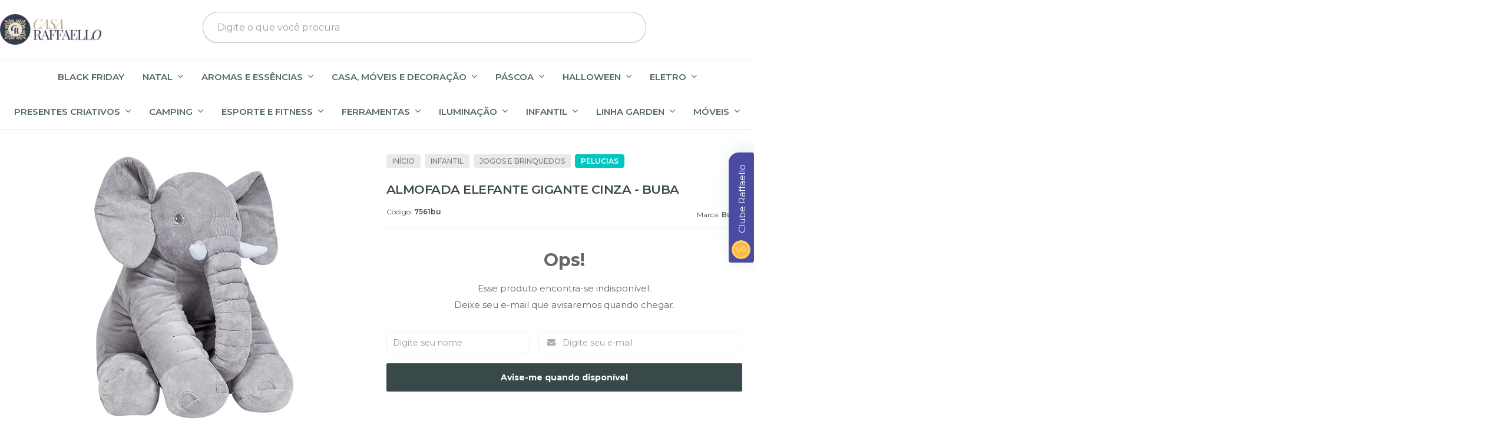

--- FILE ---
content_type: text/html; charset=utf-8
request_url: https://www.raffaellopresentes.com.br/produto/almofada-elefante-gigante-cinza-buba.html
body_size: 41869
content:

<!DOCTYPE html>
<html lang="pt-br">
  <head>
    <meta charset="utf-8">
    <meta content='width=device-width, initial-scale=1.0, maximum-scale=2.0' name='viewport' />
    <title>Almofada Elefante Gigante Cinza - Buba - Raffaello Presentes e Decorações A melhor loja online de decor</title>
    <meta http-equiv="X-UA-Compatible" content="IE=edge">
    <meta name="generator" content="Loja Integrada" />

    <link rel="dns-prefetch" href="https://cdn.awsli.com.br/">
    <link rel="preconnect" href="https://cdn.awsli.com.br/">
    <link rel="preconnect" href="https://fonts.googleapis.com">
    <link rel="preconnect" href="https://fonts.gstatic.com" crossorigin>

    
  
      <meta property="og:url" content="https://www.raffaellopresentes.com.br/produto/almofada-elefante-gigante-cinza-buba.html" />
      <meta property="og:type" content="website" />
      <meta property="og:site_name" content="Raffaello Presentes e Decorações" />
      <meta property="og:locale" content="pt_BR" />
    
  <!-- Metadata para o facebook -->
  <meta property="og:type" content="website" />
  <meta property="og:title" content="Almofada Elefante Gigante Cinza - Buba" />
  <meta property="og:image" content="https://cdn.awsli.com.br/800x800/94/94653/produto/136071257eded0c7eec.jpg" />
  <meta name="twitter:card" content="product" />
  
  <meta name="twitter:domain" content="www.raffaellopresentes.com.br" />
  <meta name="twitter:url" content="https://www.raffaellopresentes.com.br/produto/almofada-elefante-gigante-cinza-buba.html?utm_source=twitter&utm_medium=twitter&utm_campaign=twitter" />
  <meta name="twitter:title" content="Almofada Elefante Gigante Cinza - Buba" />
  <meta name="twitter:description" content="Almofada Gigante Elefante Cinza Buba Toys Conheça a Almofada Elefante Gigante da Buba, ela é fofíssima e super macia! Com esse amigão super aconchegante, os pequenos irão adorar brincar, abraçar e até ficar juntinho na hora do sono. Além disso, ficará linda na decoração do quartinho! A Buba desenvolve pelúcias antialérgicas, super macias e com design diferenciado, sempre se preocupando em manter um alto padrão de qualidade. INFORMAÇÕES TÉCNICAS Marca: Buba; Dimensões : (A x L x P) Sentado: 48 x 46 x 51cm / Em pe: 46 cm IMAGENS MERAMENTE ILUSTRATIVAS Dimensões da embalagem: Largura: 43 Cm Altura: 46cm Comprimento:50cm" />
  <meta name="twitter:image" content="https://cdn.awsli.com.br/300x300/94/94653/produto/136071257eded0c7eec.jpg" />
  <meta name="twitter:label1" content="Código" />
  <meta name="twitter:data1" content="7561bu" />
  <meta name="twitter:label2" content="Disponibilidade" />
  <meta name="twitter:data2" content="Indisponível" />


    
  
    <script>
      setTimeout(function() {
        if (typeof removePageLoading === 'function') {
          removePageLoading();
        };
      }, 7000);
    </script>
  



    

  

    <link rel="canonical" href="https://www.raffaellopresentes.com.br/produto/almofada-elefante-gigante-cinza-buba.html" />
  



  <meta name="description" content="Almofada Gigante Elefante Cinza Buba Toys Conheça a Almofada Elefante Gigante da Buba, ela é fofíssima e super macia! Com esse amigão super aconchegante, os pequenos irão adorar brincar, abraçar e até ficar juntinho na hora do sono. Além disso, ficará linda na decoração do quartinho! A Buba desenvolve pelúcias antialérgicas, super macias e com design diferenciado, sempre se preocupando em manter um alto padrão de qualidade. INFORMAÇÕES TÉCNICAS Marca: Buba; Dimensões : (A x L x P) Sentado: 48 x 46 x 51cm / Em pe: 46 cm IMAGENS MERAMENTE ILUSTRATIVAS Dimensões da embalagem: Largura: 43 Cm Altura: 46cm Comprimento:50cm" />
  <meta property="og:description" content="Almofada Gigante Elefante Cinza Buba Toys Conheça a Almofada Elefante Gigante da Buba, ela é fofíssima e super macia! Com esse amigão super aconchegante, os pequenos irão adorar brincar, abraçar e até ficar juntinho na hora do sono. Além disso, ficará linda na decoração do quartinho! A Buba desenvolve pelúcias antialérgicas, super macias e com design diferenciado, sempre se preocupando em manter um alto padrão de qualidade. INFORMAÇÕES TÉCNICAS Marca: Buba; Dimensões : (A x L x P) Sentado: 48 x 46 x 51cm / Em pe: 46 cm IMAGENS MERAMENTE ILUSTRATIVAS Dimensões da embalagem: Largura: 43 Cm Altura: 46cm Comprimento:50cm" />







  <meta name="robots" content="index, follow" />



    
      
        <link rel="shortcut icon" href="https://cdn.awsli.com.br/94/94653/favicon/avatar2-rkrge4nhur.png" />
      
      <link rel="icon" href="https://cdn.awsli.com.br/94/94653/favicon/avatar2-rkrge4nhur.png" sizes="192x192">
    
    
      <meta name="theme-color" content="#3D5375">
    

    
      <link rel="stylesheet" href="https://cdn.awsli.com.br/production/static/loja/estrutura/v1/css/all.min.css?v=b29f0c6" type="text/css">
    
    <!--[if lte IE 8]><link rel="stylesheet" href="https://cdn.awsli.com.br/production/static/loja/estrutura/v1/css/ie-fix.min.css" type="text/css"><![endif]-->
    <!--[if lte IE 9]><style type="text/css">.lateral-fulbanner { position: relative; }</style><![endif]-->

    

    
    <link href="https://fonts.googleapis.com/css2?family=Raleway:ital,wght@0,300;0,400;0,600;0,700;0,800;1,300;1,400;1,600;1,700&display=swap" rel="stylesheet">
    
    
      <link href="https://fonts.googleapis.com/css2?family=Raleway:wght@300;400;600;700&display=swap" rel="stylesheet">
    

    
      <link rel="stylesheet" href="https://cdn.awsli.com.br/production/static/loja/estrutura/v1/css/bootstrap-responsive.css?v=b29f0c6" type="text/css">
      <link rel="stylesheet" href="https://cdn.awsli.com.br/production/static/loja/estrutura/v1/css/style-responsive.css?v=b29f0c6">
    

    <link rel="stylesheet" href="/tema.css?v=20251117-114714">

    

    <script type="text/javascript">
      var LOJA_ID = 94653;
      var MEDIA_URL = "https://cdn.awsli.com.br/";
      var API_URL_PUBLIC = 'https://api.awsli.com.br/';
      
        var CARRINHO_PRODS = [];
      
      var ENVIO_ESCOLHIDO = 0;
      var ENVIO_ESCOLHIDO_CODE = 0;
      var CONTRATO_INTERNACIONAL = false;
      var CONTRATO_BRAZIL = !CONTRATO_INTERNACIONAL;
      var IS_STORE_ASYNC = true;
      var IS_CLIENTE_ANONIMO = false;
    </script>

    

    <!-- Editor Visual -->
    

    <script>
      

      const isPreview = JSON.parse(sessionStorage.getItem('preview', true));
      if (isPreview) {
        const url = location.href
        location.search === '' && url + (location.search = '?preview=None')
      }
    </script>

    
      <script src="https://cdn.awsli.com.br/production/static/loja/estrutura/v1/js/all.min.js?v=b29f0c6"></script>
    
    <!-- HTML5 shim and Respond.js IE8 support of HTML5 elements and media queries -->
    <!--[if lt IE 9]>
      <script src="https://oss.maxcdn.com/html5shiv/3.7.2/html5shiv.min.js"></script>
      <script src="https://oss.maxcdn.com/respond/1.4.2/respond.min.js"></script>
    <![endif]-->

    <link rel="stylesheet" href="https://cdn.awsli.com.br/production/static/loja/estrutura/v1/css/slick.min.css" type="text/css">
    <script src="https://cdn.awsli.com.br/production/static/loja/estrutura/v1/js/slick.min.js?v=b29f0c6"></script>
    <link rel="stylesheet" href="https://cdn.awsli.com.br/production/static/css/jquery.fancybox.min.css" type="text/css" />
    <script src="https://cdn.awsli.com.br/production/static/js/jquery/jquery.fancybox.pack.min.js"></script>

    
    

  
  <link rel="stylesheet" href="https://cdn.awsli.com.br/production/static/loja/estrutura/v1/css/imagezoom.min.css" type="text/css">
  <script src="https://cdn.awsli.com.br/production/static/loja/estrutura/v1/js/jquery.imagezoom.min.js"></script>

  <script type="text/javascript">
    var PRODUTO_ID = '136071257';
    var URL_PRODUTO_FRETE_CALCULAR = 'https://www.raffaellopresentes.com.br/carrinho/frete';
    var variacoes = undefined;
    var grades = undefined;
    var imagem_grande = "https://cdn.awsli.com.br/2500x2500/94/94653/produto/136071257eded0c7eec.jpg";
    var produto_grades_imagens = {};
    var produto_preco_sob_consulta = false;
    var produto_preco = 220.84;
  </script>
  <script type="text/javascript" src="https://cdn.awsli.com.br/production/static/loja/estrutura/v1/js/produto.min.js?v=b29f0c6"></script>
  <script type="text/javascript" src="https://cdn.awsli.com.br/production/static/loja/estrutura/v1/js/eventos-pixel-produto.min.js?v=b29f0c6"></script>


    
      
        <!-- Facebook Pixel Code -->
<script>
!function(f,b,e,v,n,t,s){if(f.fbq)return;n=f.fbq=function(){n.callMethod?
n.callMethod.apply(n,arguments):n.queue.push(arguments)};if(!f._fbq)f._fbq=n;
n.push=n;n.loaded=!0;n.version='2.0';n.queue=[];t=b.createElement(e);t.async=!0;
t.src=v;s=b.getElementsByTagName(e)[0];s.parentNode.insertBefore(t,s)}(window,
document,'script','https://connect.facebook.net/en_US/fbevents.js');

fbq('init', '235524744546188');
fbq('track', "PageView");


  fbq('track', 'ViewContent', {
    
      content_type: 'product',
    
    content_ids: ['7561bu'],
    content_name: 'Almofada Elefante Gigante Cinza \u002D Buba',
    value: 220.84,
    currency: 'BRL'
  });



</script>
<noscript><img height="1" width="1" style="display:none"
src="https://www.facebook.com/tr?id=235524744546188&ev=PageView&noscript=1"
/></noscript>
<!-- End Facebook Pixel Code -->
      
        
      
        
      
        <script>
  (function(i,s,o,g,r,a,m){i['GoogleAnalyticsObject']=r;i[r]=i[r]||function(){
  (i[r].q=i[r].q||[]).push(arguments)},i[r].l=1*new Date();a=s.createElement(o),
  m=s.getElementsByTagName(o)[0];a.async=1;a.src=g;m.parentNode.insertBefore(a,m)
  })(window,document,'script','//www.google-analytics.com/analytics.js','ga');

  ga('create', 'UA-142869048-1', document.domain.replace(/^(www|store|loja)\./,''));
  ga('require', 'displayfeatures');
  
  
    ga('set', 'ecomm_prodid', '7561bu');
    ga('set', 'ecomm_pagetype', 'product');
    
      ga('set', 'ecomm_totalvalue', '220.84');
    
  
  
  
  ga('send', 'pageview');
</script>

      
        
      
        <script type="text/javascript">
  $(document).ready(function() {
    $('#comentarios-container').show();
    $('#comentarios-container #facebook_comments').append('<div class="fb-comments" data-href="http://www.raffaellopresentes.com.br/produto/almofada-elefante-gigante-cinza-buba.html" data-width="100%" data-numposts="3" data-colorscheme="light"></div>');
  });
</script>
      
        
      
        
      
        
      
        
      
        
      
        <!-- Global site tag (gtag.js) - Google Analytics -->
<script async src="https://www.googletagmanager.com/gtag/js?l=LIgtagDataLayer&id=G-J30BFXSECX"></script>
<script>
  window.LIgtagDataLayer = window.LIgtagDataLayer || [];
  function LIgtag(){LIgtagDataLayer.push(arguments);}
  LIgtag('js', new Date());

  LIgtag('set', {
    'currency': 'BRL',
    'country': 'BR'
  });
  LIgtag('config', 'G-J30BFXSECX');
  LIgtag('config', 'AW-827691984');

  if(window.performance) {
    var timeSincePageLoad = Math.round(performance.now());
    LIgtag('event', 'timing_complete', {
      'name': 'load',
      'time': timeSincePageLoad
    });
  }

  $(document).on('li_view_home', function(_, eventID) {
    LIgtag('event', 'view_home');
  });

  $(document).on('li_select_product', function(_, eventID, data) {
    LIgtag('event', 'select_item', data);
  });

  $(document).on('li_start_contact', function(_, eventID, value) {
    LIgtag('event', 'start_contact', {
      value
    });
  });

  $(document).on('li_view_catalog', function(_, eventID) {
    LIgtag('event', 'view_catalog');
  });

  $(document).on('li_search', function(_, eventID, search_term) {
    LIgtag('event', 'search', {
      search_term
    });
  });

  $(document).on('li_filter_products', function(_, eventID, data) {
    LIgtag('event', 'filter_products', data);
  });

  $(document).on('li_sort_products', function(_, eventID, value) {
    LIgtag('event', 'sort_products', {
      value
    });
  });

  $(document).on('li_view_product', function(_, eventID, item) {
    LIgtag('event', 'view_item', {
      items: [item]
    });
  });

  $(document).on('li_select_variation', function(_, eventID, data) {
    LIgtag('event', 'select_variation', data);
  });

  $(document).on('li_calculate_shipping', function(_, eventID, data) {
    LIgtag('event', 'calculate_shipping', {
      zipcode: data.zipcode
    });
  });

  $(document).on('li_view_cart', function(_, eventID, data) {
    LIgtag('event', 'view_cart', data);
  });

  $(document).on('li_add_to_cart', function(_, eventID, data) {
    LIgtag('event', 'add_to_cart', {
      items: data.items
    });
  });

  $(document).on('li_apply_coupon', function(_, eventID, value) {
    LIgtag('event', 'apply_coupon', {
      value
    });
  });

  $(document).on('li_change_quantity', function(_, eventID, item) {
    LIgtag('event', 'change_quantity', {
      items: [item]
    });
  });

  $(document).on('li_remove_from_cart', function(_, eventID, item) {
    LIgtag('event', 'remove_from_cart', {
      items: [item]
    });
  });

  $(document).on('li_return_home', function(_, eventID) {
    LIgtag('event', 'return_home');
  });

  $(document).on('li_view_checkout', function(_, eventID, data) {
    LIgtag('event', 'begin_checkout', data);
  });

  $(document).on('li_login', function(_, eventID) {
    LIgtag('event', 'login');
  });

  $(document).on('li_change_address', function(_, eventID, value) {
    LIgtag('event', 'change_address', {
      value
    });
  });

  $(document).on('li_change_shipping', function(_, eventID, data) {
    LIgtag('event', 'add_shipping_info', data);
  });

  $(document).on('li_change_payment', function(_, eventID, data) {
    LIgtag('event', 'add_payment_info', data);
  });

  $(document).on('li_start_purchase', function(_, eventID) {
    LIgtag('event', 'start_purchase');
  });

  $(document).on('li_checkout_error', function(_, eventID, value) {
    LIgtag('event', 'checkout_error', {
      value
    });
  });

  $(document).on('li_purchase', function(_, eventID, data) {
    LIgtag('event', 'purchase', data);

    
      LIgtag('event', 'conversion', {
        send_to: 'AW-827691984/3TOlCIG4tuUDENCn1ooD',
        value: data.value,
        currency: data.currency,
        transaction_id: data.transaction_id
      });
    
  });
</script>
      
    

    
<script>
  var url = '/_events/api/setEvent';

  var sendMetrics = function(event, user = {}) {
    var unique_identifier = uuidv4();

    try {
      var data = {
        request: {
          id: unique_identifier,
          environment: 'production'
        },
        store: {
          id: 94653,
          name: 'Raffaello Presentes e Decorações',
          test_account: false,
          has_meta_app: window.has_meta_app ?? false,
          li_search: true
        },
        device: {
          is_mobile: /Mobi/.test(window.navigator.userAgent),
          user_agent: window.navigator.userAgent,
          ip: '###device_ip###'
        },
        page: {
          host: window.location.hostname,
          path: window.location.pathname,
          search: window.location.search,
          type: 'product',
          title: document.title,
          referrer: document.referrer
        },
        timestamp: '###server_timestamp###',
        user_timestamp: new Date().toISOString(),
        event,
        origin: 'store'
      };

      if (window.performance) {
        var [timing] = window.performance.getEntriesByType('navigation');

        data['time'] = {
          server_response: Math.round(timing.responseStart - timing.requestStart)
        };
      }

      var _user = {},
          user_email_cookie = $.cookie('user_email'),
          user_data_cookie = $.cookie('LI-UserData');

      if (user_email_cookie) {
        var user_email = decodeURIComponent(user_email_cookie);

        _user['email'] = user_email;
      }

      if (user_data_cookie) {
        var user_data = JSON.parse(user_data_cookie);

        _user['logged'] = user_data.logged;
        _user['id'] = user_data.id ?? undefined;
      }

      $.each(user, function(key, value) {
        _user[key] = value;
      });

      if (!$.isEmptyObject(_user)) {
        data['user'] = _user;
      }

      try {
        var session_identifier = $.cookie('li_session_identifier');

        if (!session_identifier) {
          session_identifier = uuidv4();
        };

        var expiration_date = new Date();

        expiration_date.setTime(expiration_date.getTime() + (30 * 60 * 1000)); // 30 minutos

        $.cookie('li_session_identifier', session_identifier, {
          expires: expiration_date,
          path: '/'
        });

        data['session'] = {
          id: session_identifier
        };
      } catch (err) { }

      try {
        var user_session_identifier = $.cookie('li_user_session_identifier');

        if (!user_session_identifier) {
          user_session_identifier = uuidv4();

          $.cookie('li_user_session_identifier', user_session_identifier, {
            path: '/'
          });
        };

        data['user_session'] = {
          id: user_session_identifier
        };
      } catch (err) { }

      var _cookies = {},
          fbc = $.cookie('_fbc'),
          fbp = $.cookie('_fbp');

      if (fbc) {
        _cookies['fbc'] = fbc;
      }

      if (fbp) {
        _cookies['fbp'] = fbp;
      }

      if (!$.isEmptyObject(_cookies)) {
        data['session']['cookies'] = _cookies;
      }

      try {
        var ab_test_cookie = $.cookie('li_ab_test_running');

        if (ab_test_cookie) {
          var ab_test = JSON.parse(atob(ab_test_cookie));

          if (ab_test.length) {
            data['store']['ab_test'] = ab_test;
          }
        }
      } catch (err) { }

      var _utm = {};

      $.each(sessionStorage, function(key, value) {
        if (key.startsWith('utm_')) {
          var name = key.split('_')[1];

          _utm[name] = value;
        }
      });

      if (!$.isEmptyObject(_utm)) {
        data['session']['utm'] = _utm;
      }

      var controller = new AbortController();

      setTimeout(function() {
        controller.abort();
      }, 5000);

      fetch(url, {
        keepalive: true,
        method: 'POST',
        headers: {
          'Content-Type': 'application/json'
        },
        body: JSON.stringify({ data }),
        signal: controller.signal
      });
    } catch (err) { }

    return unique_identifier;
  }
</script>

    
<script>
  (function() {
    var initABTestHandler = function() {
      try {
        if ($.cookie('li_ab_test_running')) {
          return
        };
        var running_tests = [];

        
        
        
        

        var running_tests_to_cookie = JSON.stringify(running_tests);
        running_tests_to_cookie = btoa(running_tests_to_cookie);
        $.cookie('li_ab_test_running', running_tests_to_cookie, {
          path: '/'
        });

        
        if (running_tests.length > 0) {
          setTimeout(function() {
            $.ajax({
              url: "/conta/status"
            });
          }, 500);
        };

      } catch (err) { }
    }
    setTimeout(initABTestHandler, 500);
  }());
</script>

    
<script>
  $(function() {
    // Clicar em um produto
    $('.listagem-item').click(function() {
      var row, column;

      var $list = $(this).closest('[data-produtos-linha]'),
          index = $(this).closest('li').index();

      if($list.find('.listagem-linha').length === 1) {
        var productsPerRow = $list.data('produtos-linha');

        row = Math.floor(index / productsPerRow) + 1;
        column = (index % productsPerRow) + 1;
      } else {
        row = $(this).closest('.listagem-linha').index() + 1;
        column = index + 1;
      }

      var body = {
        item_id: $(this).attr('data-id'),
        item_sku: $(this).find('.produto-sku').text(),
        item_name: $(this).find('.nome-produto').text().trim(),
        item_row: row,
        item_column: column
      };

      var eventID = sendMetrics({
        type: 'event',
        name: 'select_product',
        data: body
      });

      $(document).trigger('li_select_product', [eventID, body]);
    });

    // Clicar no "Fale Conosco"
    $('#modalContato').on('show', function() {
      var value = 'Fale Conosco';

      var eventID = sendMetrics({
        type: 'event',
        name: 'start_contact',
        data: { text: value }
      });

      $(document).trigger('li_start_contact', [eventID, value]);
    });

    // Clicar no WhatsApp
    $('.li-whatsapp a').click(function() {
      var value = 'WhatsApp';

      var eventID = sendMetrics({
        type: 'event',
        name: 'start_contact',
        data: { text: value }
      });

      $(document).trigger('li_start_contact', [eventID, value]);
    });

    
      // Visualizar o produto
      var body = {
        item_id: '136071257',
        item_sku: '7561bu',
        item_name: 'Almofada Elefante Gigante Cinza - Buba',
        item_category: 'Pelucias',
        item_type: 'product',
        
          full_price: 220.84,
          promotional_price: null,
          price: 220.84,
        
        quantity: 1
      };

      var params = new URLSearchParams(window.location.search),
          recommendation_shelf = null,
          recommendation = {};

      if (
        params.has('recomendacao_id') &&
        params.has('email_ref') &&
        params.has('produtos_recomendados')
      ) {
        recommendation['email'] = {
          id: params.get('recomendacao_id'),
          email_id: params.get('email_ref'),
          products: $.map(params.get('produtos_recomendados').split(','), function(value) {
            return parseInt(value)
          })
        };
      }

      if (recommendation_shelf) {
        recommendation['shelf'] = recommendation_shelf;
      }

      if (!$.isEmptyObject(recommendation)) {
        body['recommendation'] = recommendation;
      }

      var eventID = sendMetrics({
        type: 'pageview',
        name: 'view_product',
        data: body
      });

      $(document).trigger('li_view_product', [eventID, body]);

      // Calcular frete
      $('#formCalcularCep').submit(function() {
        $(document).ajaxSuccess(function(event, xhr, settings) {
          try {
            var url = new URL(settings.url);

            if(url.pathname !== '/carrinho/frete') return;

            var data = xhr.responseJSON;

            if(data.error) return;

            var params = url.searchParams;

            var body = {
              zipcode: params.get('cep'),
              deliveries: $.map(data, function(delivery) {
                if(delivery.msgErro) return;

                return {
                  id: delivery.id,
                  name: delivery.name,
                  price: delivery.price,
                  delivery_time: delivery.deliveryTime
                };
              })
            };

            var eventID = sendMetrics({
              type: 'event',
              name: 'calculate_shipping',
              data: body
            });

            $(document).trigger('li_calculate_shipping', [eventID, body]);

            $(document).off('ajaxSuccess');
          } catch(error) {}
        });
      });

      // Visualizar compre junto
      $(document).on('buy_together_ready', function() {
        var $buyTogether = $('.compre-junto');

        var observer = new IntersectionObserver(function(entries) {
          entries.forEach(function(entry) {
            if(entry.isIntersecting) {
              var body = {
                title: $buyTogether.find('.compre-junto__titulo').text(),
                id: $buyTogether.data('id'),
                items: $buyTogether.find('.compre-junto__produto').map(function() {
                  var $product = $(this);

                  return {
                    item_id: $product.attr('data-id'),
                    item_sku: $product.attr('data-code'),
                    item_name: $product.find('.compre-junto__nome').text(),
                    full_price: $product.find('.compre-junto__preco--regular').data('price') || null,
                    promotional_price: $product.find('.compre-junto__preco--promocional').data('price') || null
                  };
                }).get()
              };

              var eventID = sendMetrics({
                type: 'event',
                name: 'view_buy_together',
                data: body
              });

              $(document).trigger('li_view_buy_together', [eventID, body]);

              observer.disconnect();
            }
          });
        }, { threshold: 1.0 });

        observer.observe($buyTogether.get(0));

        $('.compre-junto__atributo--grade').click(function(event) {
          if(!event.originalEvent) return;

          var body = {
            grid_name: $(this).closest('.compre-junto__atributos').data('grid'),
            variation_name: $(this).data('variation')
          };

          var eventID = sendMetrics({
            type: 'event',
            name: 'select_buy_together_variation',
            data: body
          });

          $(document).trigger('li_select_buy_together_variation', [eventID, body]);
        });

        $('.compre-junto__atributo--lista').change(function(event) {
          if(!event.originalEvent) return;

          var $selectedOption = $(this).find('option:selected');

          if(!$selectedOption.is('[value]')) return;

          var body = {
            grid_name: $(this).closest('.compre-junto__atributos').data('grid'),
            variation_name: $selectedOption.text()
          };

          var eventID = sendMetrics({
            type: 'event',
            name: 'select_buy_together_variation',
            data: body
          });

          $(document).trigger('li_select_buy_together_variation', [eventID, body]);
        });
      });

      // Selecionar uma variação
      $('.atributo-item').click(function(event) {
        if(!event.originalEvent) return;

        var body = {
          grid_name: $(this).data('grade-nome'),
          variation_name: $(this).data('variacao-nome')
        };

        var eventID = sendMetrics({
          type: 'event',
          name: 'select_variation',
          data: body
        });

        $(document).trigger('li_select_variation', [eventID, body]);
      });
    
  });
</script>


    
	<!-- Código do cabecalho -->
  
      <meta content='YRr6O7gmDbPlfjgfJ5nnWbVVPy5Z-6vJqA8csRlWDPs' name='google-site-verification'/></head>
  

	<!-- taggoogle -->
  
      <!-- Google Tag Manager -->
<script>(function(w,d,s,l,i){w[l]=w[l]||[];w[l].push({'gtm.start':
new Date().getTime(),event:'gtm.js'});var f=d.getElementsByTagName(s)[0],
j=d.createElement(s),dl=l!='dataLayer'?'&l='+l:'';j.async=true;j.src=
'https://www.googletagmanager.com/gtm.js?id='+i+dl;f.parentNode.insertBefore(j,f);
})(window,document,'script','dataLayer','GTM-NT3ND4S');</script>
<!-- End Google Tag Manager -->
  

	<!-- Meta Name reivindicação do site -->
  
      <meta name="google-site-verification" content="YdBwtr_OyiEWmFGwdPlzoh4w1lQm52igsXhE-Myk4Xo" />
  

	<!-- Integração SmartHint -->
  
    <script type="text/javascript" charset="utf-8">
      var smarthintkey = 'SH-874197'; (function() { var script = document.createElement('script'); script.type = 'text/javascript'; script.async = true;script.src = 'https://service.smarthint.co/Scripts/i/lojaIntegrada.min.js';var s = document.getElementsByTagName('script')[0]; s.parentNode.insertBefore(script, s);})();
    </script>
  

	<!-- Pinterest Base Tag -->
  
      <!-- Pinterest Tag -->
<script>
!function(e){if(!window.pintrk){window.pintrk = function () {
window.pintrk.queue.push(Array.prototype.slice.call(arguments))};var
  n=window.pintrk;n.queue=[],n.version="3.0";var
  t=document.createElement("script");t.async=!0,t.src=e;var
  r=document.getElementsByTagName("script")[0];
  r.parentNode.insertBefore(t,r)}}("https://s.pinimg.com/ct/core.js");
pintrk('load', '2613660441993', {em: '<user_email_address>'});
pintrk('page');
</script>
<noscript>
<img height="1" width="1" style="display:none;" alt=""
  src="https://ct.pinterest.com/v3/?event=init&tid=2613660441993&pd[em]=<hashed_email_address>&noscript=1" />
</noscript>
<!-- end Pinterest Tag -->
<script>pintrk('track','pagevisit')</script>
  

	<!-- Google Tag Manager Header -->
  
      <!-- Google Tag Manager -->
<script>(function(w,d,s,l,i){w[l]=w[l]||[];w[l].push({'gtm.start':
new Date().getTime(),event:'gtm.js'});var f=d.getElementsByTagName(s)[0],
j=d.createElement(s),dl=l!='dataLayer'?'&l='+l:'';j.async=true;j.src=
'https://www.googletagmanager.com/gtm.js?id='+i+dl;f.parentNode.insertBefore(j,f);
})(window,document,'script','dataLayer','GTM-TZVN2Q3');</script>
<!-- End Google Tag Manager -->
  

	<!-- Google Tag Manager Body -->
  
      <!-- Google Tag Manager (noscript) -->
<noscript><iframe src="https://www.googletagmanager.com/ns.html?id=GTM-TZVN2Q3"
height="0" width="0" style="display:none;visibility:hidden"></iframe></noscript>
<!-- End Google Tag Manager (noscript) -->
  


    
      
        <link href="//cdn.awsli.com.br/temasv2/4098/__theme_custom.css?v=1665490010" rel="stylesheet" type="text/css">
<script src="//cdn.awsli.com.br/temasv2/4098/__theme_custom.js?v=1665490010"></script>
      
    

    
      <link rel="stylesheet" href="/avancado.css?v=20251117-114714" type="text/css" />
    

    
      
        <script defer async src="https://analytics.tiktok.com/i18n/pixel/sdk.js?sdkid=C8RR3OGJVRJHVJ3CQ750"></script>
      

      
        <script type="text/javascript">
          !function (w, d, t) {
            w.TiktokAnalyticsObject=t;
            var ttq=w[t]=w[t]||[];
            ttq.methods=["page","track","identify","instances","debug","on","off","once","ready","alias","group","enableCookie","disableCookie"];
            ttq.setAndDefer=function(t,e){
              t[e]=function(){
                t.push([e].concat(Array.prototype.slice.call(arguments,0)))
              }
            }
            for(var i=0;i<ttq.methods.length;i++)
              ttq.setAndDefer(ttq,ttq.methods[i]);
          }(window, document, 'ttq');

          window.LI_TIKTOK_PIXEL_ENABLED = true;
        </script>
      

      
    

    
  <link rel="manifest" href="/manifest.json" />




  </head>
  <body class="pagina-produto produto-136071257   ">
    <div id="fb-root"></div>
    
  
    <div id="full-page-loading">
      <div class="conteiner" style="height: 100%;">
        <div class="loading-placeholder-content">
          <div class="loading-placeholder-effect loading-placeholder-header"></div>
          <div class="loading-placeholder-effect loading-placeholder-body"></div>
        </div>
      </div>
      <script>
        var is_full_page_loading = true;
        function removePageLoading() {
          if (is_full_page_loading) {
            try {
              $('#full-page-loading').remove();
            } catch(e) {}
            try {
              var div_loading = document.getElementById('full-page-loading');
              if (div_loading) {
                div_loading.remove();
              };
            } catch(e) {}
            is_full_page_loading = false;
          };
        };
        $(function() {
          setTimeout(function() {
            removePageLoading();
          }, 1);
        });
      </script>
      <style>
        #full-page-loading { position: fixed; z-index: 9999999; margin: auto; top: 0; left: 0; bottom: 0; right: 0; }
        #full-page-loading:before { content: ''; display: block; position: fixed; top: 0; left: 0; width: 100%; height: 100%; background: rgba(255, 255, 255, .98); background: radial-gradient(rgba(255, 255, 255, .99), rgba(255, 255, 255, .98)); }
        .loading-placeholder-content { height: 100%; display: flex; flex-direction: column; position: relative; z-index: 1; }
        .loading-placeholder-effect { background-color: #F9F9F9; border-radius: 5px; width: 100%; animation: pulse-loading 1.5s cubic-bezier(0.4, 0, 0.6, 1) infinite; }
        .loading-placeholder-content .loading-placeholder-body { flex-grow: 1; margin-bottom: 30px; }
        .loading-placeholder-content .loading-placeholder-header { height: 20%; min-height: 100px; max-height: 200px; margin: 30px 0; }
        @keyframes pulse-loading{50%{opacity:.3}}
      </style>
    </div>
  



    
      
        


<div class="barra-inicial fundo-secundario">
  <div class="conteiner">
    <div class="row-fluid">
      <div class="lista-redes span3 hidden-phone">
        
          <ul>
            
              <li>
                <a href="https://facebook.com/raffaellopresentes" target="_blank" aria-label="Siga nos no Facebook"><i class="icon-facebook"></i></a>
              </li>
            
            
            
            
              <li>
                <a href="https://youtube.com.br/channel/UCBSx1uzwBpvJ25stz8QUQBA?view_as=subscriber" target="_blank" aria-label="Siga nos no Youtube"><i class="icon-youtube"></i></a>
              </li>
            
            
              <li>
                <a href="https://instagram.com/raffaellopresentesdeco" target="_blank" aria-label="Siga nos no Instagram"><i class="icon-instagram"></i></a>
              </li>
            
            
              <li>
                <a href="https://pinterest.com/raffaellopresentesdeco" target="_blank" aria-label="Siga nos no Pinterest"><i class="icon-pinterest"></i></a>
              </li>
            
            
          </ul>
        
      </div>
      <div class="canais-contato span9">
        <ul>
          <li class="hidden-phone">
            <a href="#modalContato" data-toggle="modal" data-target="#modalContato">
              <i class="icon-comment"></i>
              Fale Conosco
            </a>
          </li>
          
            <li>
              <span>
                <i class="icon-phone"></i>Telefone: (11) 2376-6162
              </span>
            </li>
          
          
            <li class="tel-whatsapp">
              <span>
                <i class="fa fa-whatsapp"></i>Whatsapp: (11) 2376-6162
              </span>
            </li>
          
          
        </ul>
      </div>
    </div>
  </div>
</div>

      
    

    <div class="conteiner-principal">
      
        
          
<div id="cabecalho">

  <div class="atalhos-mobile visible-phone fundo-secundario borda-principal">
    <ul>

      <li><a href="https://www.raffaellopresentes.com.br/" class="icon-home"> </a></li>
      
      <li class="fundo-principal"><a href="https://www.raffaellopresentes.com.br/carrinho/index" class="icon-shopping-cart"> </a></li>
      
      
        <li class="menu-user-logged" style="display: none;"><a href="https://www.raffaellopresentes.com.br/conta/logout" class="icon-signout menu-user-logout"> </a></li>
      
      
      <li><a href="https://www.raffaellopresentes.com.br/conta/index" class="icon-user"> </a></li>
      
      <li class="vazia"><span>&nbsp;</span></li>

    </ul>
  </div>

  <div class="conteiner">
    <div class="row-fluid">
      <div class="span3">
        <h2 class="logo cor-secundaria">
          <a href="https://www.raffaellopresentes.com.br/" title="Raffaello Presentes e Decorações">
            
            <img src="https://cdn.awsli.com.br/400x300/94/94653/logo/logo_casaraffaello4-gr7pg2f071.png" alt="Raffaello Presentes e Decorações" />
            
          </a>
        </h2>


      </div>

      <div class="conteudo-topo span9">
        <div class="superior row-fluid hidden-phone">
          <div class="span8">
            
              
                <div class="btn-group menu-user-logged" style="display: none;">
                  <a href="https://www.raffaellopresentes.com.br/conta/index" class="botao secundario pequeno dropdown-toggle" data-toggle="dropdown">
                    Olá, <span class="menu-user-name"></span>
                    <span class="icon-chevron-down"></span>
                  </a>
                  <ul class="dropdown-menu">
                    <li>
                      <a href="https://www.raffaellopresentes.com.br/conta/index" title="Minha conta">Minha conta</a>
                    </li>
                    
                      <li>
                        <a href="https://www.raffaellopresentes.com.br/conta/pedido/listar" title="Minha conta">Meus pedidos</a>
                      </li>
                    
                    <li>
                      <a href="https://www.raffaellopresentes.com.br/conta/favorito/listar" title="Meus favoritos">Meus favoritos</a>
                    </li>
                    <li>
                      <a href="https://www.raffaellopresentes.com.br/conta/logout" title="Sair" class="menu-user-logout">Sair</a>
                    </li>
                  </ul>
                </div>
              
              
                <a href="https://www.raffaellopresentes.com.br/conta/login" class="bem-vindo cor-secundaria menu-user-welcome">
                  Bem-vindo, <span class="cor-principal">identifique-se</span> para fazer pedidos
                </a>
              
            
          </div>
          <div class="span4">
            <ul class="acoes-conta borda-alpha">
              
                <li>
                  <i class="icon-list fundo-principal"></i>
                  <a href="https://www.raffaellopresentes.com.br/conta/pedido/listar" class="cor-secundaria">Meus Pedidos</a>
                </li>
              
              
                <li>
                  <i class="icon-user fundo-principal"></i>
                  <a href="https://www.raffaellopresentes.com.br/conta/index" class="cor-secundaria">Minha Conta</a>
                </li>
              
            </ul>
          </div>
        </div>

        <div class="inferior row-fluid ">
          <div class="span8 busca-mobile">
            <a href="javascript:;" class="atalho-menu visible-phone icon-th botao principal"> </a>

            <div class="busca borda-alpha">
              <form id="form-buscar" action="/buscar" method="get">
                <input id="auto-complete" type="text" name="q" placeholder="Digite o que você procura" value="" autocomplete="off" maxlength="255" />
                <button class="botao botao-busca icon-search fundo-secundario" aria-label="Buscar"></button>
              </form>
            </div>

          </div>

          
            <div class="span4 hidden-phone">
              

  <div class="carrinho vazio">
    
      <a href="https://www.raffaellopresentes.com.br/carrinho/index">
        <i class="icon-shopping-cart fundo-principal"></i>
        <strong class="qtd-carrinho titulo cor-secundaria" style="display: none;">0</strong>
        <span style="display: none;">
          
            <b class="titulo cor-secundaria"><span>Meu Carrinho</span></b>
          
          <span class="cor-secundaria">Produtos adicionados</span>
        </span>
        
          <span class="titulo cor-secundaria vazio-text">Carrinho vazio</span>
        
      </a>
    
    <div class="carrinho-interno-ajax"></div>
  </div>
  
<div class="minicart-placeholder" style="display: none;">
  <div class="carrinho-interno borda-principal">
    <ul>
      <li class="minicart-item-modelo">
        
          <div class="preco-produto com-promocao destaque-parcela ">
            <div>
              <s class="preco-venda">
                R$ --PRODUTO_PRECO_DE--
              </s>
              <strong class="preco-promocional cor-principal">
                R$ --PRODUTO_PRECO_POR--
              </strong>
            </div>
          </div>
        
        <a data-href="--PRODUTO_URL--" class="imagem-produto">
          <img data-src="https://cdn.awsli.com.br/64x64/--PRODUTO_IMAGEM--" alt="--PRODUTO_NOME--" />
        </a>
        <a data-href="--PRODUTO_URL--" class="nome-produto cor-secundaria">
          --PRODUTO_NOME--
        </a>
        <div class="produto-sku hide">--PRODUTO_SKU--</div>
      </li>
    </ul>
    <div class="carrinho-rodape">
      <span class="carrinho-info">
        
          <i>--CARRINHO_QUANTIDADE-- produto no carrinho</i>
        
        
          
            <span class="carrino-total">
              Total: <strong class="titulo cor-principal">R$ --CARRINHO_TOTAL_ITENS--</strong>
            </span>
          
        
      </span>
      <a href="https://www.raffaellopresentes.com.br/carrinho/index" class="botao principal">
        
          <i class="icon-shopping-cart"></i>Ir para o carrinho
        
      </a>
    </div>
  </div>
</div>



            </div>
          
        </div>

      </div>
    </div>
    


  
    
      
<div class="menu superior">
  <ul class="nivel-um">
    


    

  


    
      <li class="categoria-id-18299684  borda-principal">
        <a href="https://www.raffaellopresentes.com.br/categoria/black-friday.html" title="Black Friday">
          <strong class="titulo cor-secundaria">Black Friday</strong>
          
        </a>
        
      </li>
    
      <li class="categoria-id-3640318 com-filho borda-principal">
        <a href="https://www.raffaellopresentes.com.br/natal" title="Natal">
          <strong class="titulo cor-secundaria">Natal</strong>
          
            <i class="icon-chevron-down fundo-secundario"></i>
          
        </a>
        
          <ul class="nivel-dois borda-alpha">
            

  <li class="categoria-id-5994767 ">
    <a href="https://www.raffaellopresentes.com.br/acessorios-para-o-lar" title="Acessórios para o Lar">
      
      Acessórios para o Lar
    </a>
    
  </li>

  <li class="categoria-id-3664616 ">
    <a href="https://www.raffaellopresentes.com.br/almofadas-natalinas" title="Almofadas / Tapetes / Toalhas / Caminhos">
      
      Almofadas / Tapetes / Toalhas / Caminhos
    </a>
    
  </li>

  <li class="categoria-id-3660278 ">
    <a href="https://www.raffaellopresentes.com.br/animais-de-palha-e-pelucia" title="Animais de Palha e Pelucia">
      
      Animais de Palha e Pelucia
    </a>
    
  </li>

  <li class="categoria-id-3660280 ">
    <a href="https://www.raffaellopresentes.com.br/anjos" title="Anjos">
      
      Anjos
    </a>
    
  </li>

  <li class="categoria-id-5744002 ">
    <a href="https://www.raffaellopresentes.com.br/arvore-de-natal" title="Arvore de Natal">
      
      Arvore de Natal
    </a>
    
  </li>

  <li class="categoria-id-3660347 ">
    <a href="https://www.raffaellopresentes.com.br/bonecas-e-bonecos-de-pelucia" title="Bonecas e Bonecos de Pelucia">
      
      Bonecas e Bonecos de Pelucia
    </a>
    
  </li>

  <li class="categoria-id-3640326 ">
    <a href="https://www.raffaellopresentes.com.br/boneco-de-neve" title="Boneco de Neve">
      
      Boneco de Neve
    </a>
    
  </li>

  <li class="categoria-id-18061345 ">
    <a href="https://www.raffaellopresentes.com.br/categoria/bonecos-com-som-e-movimento.html" title="Bonecos com Som e Movimento">
      
      Bonecos com Som e Movimento
    </a>
    
  </li>

  <li class="categoria-id-5756563 ">
    <a href="https://www.raffaellopresentes.com.br/caixa-correio" title="Caixa Correio">
      
      Caixa Correio
    </a>
    
  </li>

  <li class="categoria-id-7135700 ">
    <a href="https://www.raffaellopresentes.com.br/caixa-de-musica" title="Caixa de música">
      
      Caixa de música
    </a>
    
  </li>

  <li class="categoria-id-18132654 ">
    <a href="https://www.raffaellopresentes.com.br/categoria/caminhos-e-toalhas-de-mesa.html" title="Caminhos e Toalhas de Mesa">
      
      Caminhos e Toalhas de Mesa
    </a>
    
  </li>

  <li class="categoria-id-3660282 ">
    <a href="https://www.raffaellopresentes.com.br/cidades-natalinas" title="Cidades Natalinas">
      
      Cidades Natalinas
    </a>
    
  </li>

  <li class="categoria-id-5743483 ">
    <a href="https://www.raffaellopresentes.com.br/disney" title="Disney">
      
      Disney
    </a>
    
  </li>

  <li class="categoria-id-15455270 ">
    <a href="https://www.raffaellopresentes.com.br/enfeite-de-chao" title="Enfeite de chão">
      
      Enfeite de chão
    </a>
    
  </li>

  <li class="categoria-id-18043653 ">
    <a href="https://www.raffaellopresentes.com.br/categoria/enfeite-de-porta.html" title="Enfeite de Porta">
      
      Enfeite de Porta
    </a>
    
  </li>

  <li class="categoria-id-3665588 ">
    <a href="https://www.raffaellopresentes.com.br/enfeites-de-mesa" title="Enfeites de Mesa">
      
      Enfeites de Mesa
    </a>
    
  </li>

  <li class="categoria-id-3640336 ">
    <a href="https://www.raffaellopresentes.com.br/enfeites-de-parede-natalino" title="Enfeites de Parede Natalino">
      
      Enfeites de Parede Natalino
    </a>
    
  </li>

  <li class="categoria-id-3640330 com-filho">
    <a href="https://www.raffaellopresentes.com.br/enfeites-para-arvore" title="Enfeites para Arvore">
      
        <i class="icon-chevron-right fundo-secundario"></i>
      
      Enfeites para Arvore
    </a>
    
      <ul class="nivel-tres">
        
          

  <li class="categoria-id-6289152 ">
    <a href="https://www.raffaellopresentes.com.br/bolas-decor" title="Bolas Decor">
      
      Bolas Decor
    </a>
    
  </li>

  <li class="categoria-id-6289183 ">
    <a href="https://www.raffaellopresentes.com.br/bonecos-decor" title="Bonecos Decor">
      
      Bonecos Decor
    </a>
    
  </li>

  <li class="categoria-id-7724072 ">
    <a href="https://www.raffaellopresentes.com.br/fitas-decor" title="Fitas Decor">
      
      Fitas Decor
    </a>
    
  </li>

  <li class="categoria-id-23811599 ">
    <a href="https://www.raffaellopresentes.com.br/flores-decor" title="Flores Decor">
      
      Flores Decor
    </a>
    
  </li>

  <li class="categoria-id-23021416 ">
    <a href="https://www.raffaellopresentes.com.br/galhos-decor" title="Galhos Decor">
      
      Galhos Decor
    </a>
    
  </li>

  <li class="categoria-id-6289155 ">
    <a href="https://www.raffaellopresentes.com.br/galhos-e-flores-decor" title="Galhos e Flores Decor">
      
      Galhos e Flores Decor
    </a>
    
  </li>

  <li class="categoria-id-17981117 ">
    <a href="https://www.raffaellopresentes.com.br/categoria/ponteiras.html" title="Ponteiras">
      
      Ponteiras
    </a>
    
  </li>


        
      </ul>
    
  </li>

  <li class="categoria-id-11743559 ">
    <a href="https://www.raffaellopresentes.com.br/esculturas-de-madeira" title="Esculturas de Madeira">
      
      Esculturas de Madeira
    </a>
    
  </li>

  <li class="categoria-id-3640334 com-filho">
    <a href="https://www.raffaellopresentes.com.br/esculturas-natalinas" title="Esculturas Natalinas">
      
        <i class="icon-chevron-right fundo-secundario"></i>
      
      Esculturas Natalinas
    </a>
    
      <ul class="nivel-tres">
        
          

  <li class="categoria-id-18148473 ">
    <a href="https://www.raffaellopresentes.com.br/categoria/esculturas-para-jardim.html" title="Esculturas para Jardim">
      
      Esculturas para Jardim
    </a>
    
  </li>


        
      </ul>
    
  </li>

  <li class="categoria-id-19358384 ">
    <a href="https://www.raffaellopresentes.com.br/categoria/globos-natalinos.html" title="Globos Natalinos">
      
      Globos Natalinos
    </a>
    
  </li>

  <li class="categoria-id-6212227 ">
    <a href="https://www.raffaellopresentes.com.br/guirlandas-e-enfeites-de-parede" title="Guirlandas e Enfeites de Parede">
      
      Guirlandas e Enfeites de Parede
    </a>
    
  </li>

  <li class="categoria-id-3660904 ">
    <a href="https://www.raffaellopresentes.com.br/lanternas-casticais-e-acessorios" title="Lanternas, Castiçais e Acessórios">
      
      Lanternas, Castiçais e Acessórios
    </a>
    
  </li>

  <li class="categoria-id-7195644 ">
    <a href="https://www.raffaellopresentes.com.br/linha-pet" title="Linha Pet">
      
      Linha Pet
    </a>
    
  </li>

  <li class="categoria-id-3662147 ">
    <a href="https://www.raffaellopresentes.com.br/loucas-e-mesa-posta" title="Louças e Mesa Posta">
      
      Louças e Mesa Posta
    </a>
    
  </li>

  <li class="categoria-id-6276407 ">
    <a href="https://www.raffaellopresentes.com.br/mamae-noel" title="Mamãe Noel">
      
      Mamãe Noel
    </a>
    
  </li>

  <li class="categoria-id-6240638 ">
    <a href="https://www.raffaellopresentes.com.br/meia-natalina-" title="Meia Natalina">
      
      Meia Natalina
    </a>
    
  </li>

  <li class="categoria-id-3640321 ">
    <a href="https://www.raffaellopresentes.com.br/papai-noel" title="Papai Noel">
      
      Papai Noel
    </a>
    
  </li>

  <li class="categoria-id-6356092 ">
    <a href="https://www.raffaellopresentes.com.br/pecas-em-acrilico" title="Peças em Acrílico">
      
      Peças em Acrílico
    </a>
    
  </li>

  <li class="categoria-id-5757051 ">
    <a href="https://www.raffaellopresentes.com.br/piscas-e-luzes-decor" title="Piscas e Luzes Decor">
      
      Piscas e Luzes Decor
    </a>
    
  </li>

  <li class="categoria-id-3660279 ">
    <a href="https://www.raffaellopresentes.com.br/presepios-e-sagrada-familia" title="Presepios e Sagrada Familia">
      
      Presepios e Sagrada Familia
    </a>
    
  </li>

  <li class="categoria-id-3660348 ">
    <a href="https://www.raffaellopresentes.com.br/quebra-nozes" title="Quebra Nozes">
      
      Quebra Nozes
    </a>
    
  </li>

  <li class="categoria-id-5755755 ">
    <a href="https://www.raffaellopresentes.com.br/saia-de-arvore" title="Saia de Arvore">
      
      Saia de Arvore
    </a>
    
  </li>

  <li class="categoria-id-3661098 ">
    <a href="https://www.raffaellopresentes.com.br/sino-dos-ventos-natalino" title="Sino dos ventos Natalino">
      
      Sino dos ventos Natalino
    </a>
    
  </li>

  <li class="categoria-id-18146012 ">
    <a href="https://www.raffaellopresentes.com.br/categoria/tapetes-e-capachos.html" title="Tapetes e Capachos">
      
      Tapetes e Capachos
    </a>
    
  </li>

  <li class="categoria-id-16344755 ">
    <a href="https://www.raffaellopresentes.com.br/trem-natalino" title="Trem Natalino">
      
      Trem Natalino
    </a>
    
  </li>

  <li class="categoria-id-6281396 ">
    <a href="https://www.raffaellopresentes.com.br/trenos" title="Trenós">
      
      Trenós
    </a>
    
  </li>

  <li class="categoria-id-3660276 ">
    <a href="https://www.raffaellopresentes.com.br/vasos-para-arranjos-natalinos" title="Vasos para arranjos natalinos">
      
      Vasos para arranjos natalinos
    </a>
    
  </li>

  <li class="categoria-id-15453398 ">
    <a href="https://www.raffaellopresentes.com.br/velas-natalinas" title="Velas Natalinas">
      
      Velas Natalinas
    </a>
    
  </li>

  <li class="categoria-id-3757416 ">
    <a href="https://www.raffaellopresentes.com.br/vila-natalina" title="Vila Natalina">
      
      Vila Natalina
    </a>
    
  </li>


          </ul>
        
      </li>
    
      <li class="categoria-id-3218285 com-filho borda-principal">
        <a href="https://www.raffaellopresentes.com.br/aromas-e-essencias" title="Aromas e Essências">
          <strong class="titulo cor-secundaria">Aromas e Essências</strong>
          
            <i class="icon-chevron-down fundo-secundario"></i>
          
        </a>
        
          <ul class="nivel-dois borda-alpha">
            

  <li class="categoria-id-3299940 ">
    <a href="https://www.raffaellopresentes.com.br/agua-de-lencois" title="Água Aromática">
      
      Água Aromática
    </a>
    
  </li>

  <li class="categoria-id-23154537 ">
    <a href="https://www.raffaellopresentes.com.br/aparador-e-abafador-de-velas" title="Aparador e Abafador de Velas">
      
      Aparador e Abafador de Velas
    </a>
    
  </li>

  <li class="categoria-id-3220987 ">
    <a href="https://www.raffaellopresentes.com.br/aromatizadores" title="Aromatizadores">
      
      Aromatizadores
    </a>
    
  </li>

  <li class="categoria-id-3268689 ">
    <a href="https://www.raffaellopresentes.com.br/automovel" title="Automóvel">
      
      Automóvel
    </a>
    
  </li>

  <li class="categoria-id-3220986 ">
    <a href="https://www.raffaellopresentes.com.br/bruma-de-ambiente" title="Bruma de ambiente">
      
      Bruma de ambiente
    </a>
    
  </li>

  <li class="categoria-id-19542559 ">
    <a href="https://www.raffaellopresentes.com.br/categoria/caixas-de-fosforos-decor.html" title="Caixas de Fósforos Decor">
      
      Caixas de Fósforos Decor
    </a>
    
  </li>

  <li class="categoria-id-19663471 ">
    <a href="https://www.raffaellopresentes.com.br/categoria/cera-perfumada.html" title="Cera Perfumada">
      
      Cera Perfumada
    </a>
    
  </li>

  <li class="categoria-id-14936865 ">
    <a href="https://www.raffaellopresentes.com.br/cremes-e-shampoo" title="Cremes e Shampoo">
      
      Cremes e Shampoo
    </a>
    
  </li>

  <li class="categoria-id-12724830 ">
    <a href="https://www.raffaellopresentes.com.br/cremeshidratantes" title="Cremes/Hidratantes">
      
      Cremes/Hidratantes
    </a>
    
  </li>

  <li class="categoria-id-23784344 com-filho">
    <a href="https://www.raffaellopresentes.com.br/cuidados-com-a-pele" title="Cuidados com a Pele">
      
        <i class="icon-chevron-right fundo-secundario"></i>
      
      Cuidados com a Pele
    </a>
    
      <ul class="nivel-tres">
        
          

  <li class="categoria-id-23784345 ">
    <a href="https://www.raffaellopresentes.com.br/kits-de-cuidado-com-a-pele" title="Kits de Cuidado com a Pele">
      
      Kits de Cuidado com a Pele
    </a>
    
  </li>


        
      </ul>
    
  </li>

  <li class="categoria-id-3316893 ">
    <a href="https://www.raffaellopresentes.com.br/difusor-eletrico" title="Difusor Elétrico">
      
      Difusor Elétrico
    </a>
    
  </li>

  <li class="categoria-id-23783971 com-filho">
    <a href="https://www.raffaellopresentes.com.br/higiene-pessoal" title="Higiene Pessoal">
      
        <i class="icon-chevron-right fundo-secundario"></i>
      
      Higiene Pessoal
    </a>
    
      <ul class="nivel-tres">
        
          

  <li class="categoria-id-23783972 com-filho">
    <a href="https://www.raffaellopresentes.com.br/sabonetes-23783972" title="Sabonetes">
      
        <i class="icon-chevron-right fundo-secundario"></i>
      
      Sabonetes
    </a>
    
      <ul class="nivel-tres">
        
          

  <li class="categoria-id-23783973 ">
    <a href="https://www.raffaellopresentes.com.br/barra-23783973" title="Barra">
      
      Barra
    </a>
    
  </li>


        
      </ul>
    
  </li>


        
      </ul>
    
  </li>

  <li class="categoria-id-3221023 ">
    <a href="https://www.raffaellopresentes.com.br/home-spray" title="Home Spray">
      
      Home Spray
    </a>
    
  </li>

  <li class="categoria-id-3220450 com-filho">
    <a href="https://www.raffaellopresentes.com.br/incenso" title="Incenso">
      
        <i class="icon-chevron-right fundo-secundario"></i>
      
      Incenso
    </a>
    
      <ul class="nivel-tres">
        
          

  <li class="categoria-id-3473072 ">
    <a href="https://www.raffaellopresentes.com.br/incensario" title="Incensário">
      
      Incensário
    </a>
    
  </li>

  <li class="categoria-id-3249122 ">
    <a href="https://www.raffaellopresentes.com.br/massala" title="Massala">
      
      Massala
    </a>
    
  </li>

  <li class="categoria-id-3352616 ">
    <a href="https://www.raffaellopresentes.com.br/vinati-massala" title="Vinati Massala">
      
      Vinati Massala
    </a>
    
  </li>


        
      </ul>
    
  </li>

  <li class="categoria-id-3299758 ">
    <a href="https://www.raffaellopresentes.com.br/oleos-aromaticos" title="Óleos Aromáticos">
      
      Óleos Aromáticos
    </a>
    
  </li>

  <li class="categoria-id-16594926 ">
    <a href="https://www.raffaellopresentes.com.br/papel-perfumado" title="Papel Perfumado">
      
      Papel Perfumado
    </a>
    
  </li>

  <li class="categoria-id-23005580 ">
    <a href="https://www.raffaellopresentes.com.br/perfumes-corporais" title="Perfumes Corporais">
      
      Perfumes Corporais
    </a>
    
  </li>

  <li class="categoria-id-3228265 com-filho">
    <a href="https://www.raffaellopresentes.com.br/sabonetes" title="Sabonetes">
      
        <i class="icon-chevron-right fundo-secundario"></i>
      
      Sabonetes
    </a>
    
      <ul class="nivel-tres">
        
          

  <li class="categoria-id-3292316 ">
    <a href="https://www.raffaellopresentes.com.br/barra" title="Barra">
      
      Barra
    </a>
    
  </li>

  <li class="categoria-id-3292315 ">
    <a href="https://www.raffaellopresentes.com.br/liquido" title="Líquido">
      
      Líquido
    </a>
    
  </li>


        
      </ul>
    
  </li>

  <li class="categoria-id-3985801 ">
    <a href="https://www.raffaellopresentes.com.br/saches-perfumado" title="Saches Perfumado">
      
      Saches Perfumado
    </a>
    
  </li>

  <li class="categoria-id-3985799 ">
    <a href="https://www.raffaellopresentes.com.br/sais-de-banho" title="Sais de Banho">
      
      Sais de Banho
    </a>
    
  </li>

  <li class="categoria-id-3221084 ">
    <a href="https://www.raffaellopresentes.com.br/velas" title="Velas">
      
      Velas
    </a>
    
  </li>


          </ul>
        
      </li>
    
      <li class="categoria-id-23699629 com-filho borda-principal">
        <a href="https://www.raffaellopresentes.com.br/casa--m-veis-e-decora-o" title="Casa, Móveis e Decoração">
          <strong class="titulo cor-secundaria">Casa, Móveis e Decoração</strong>
          
            <i class="icon-chevron-down fundo-secundario"></i>
          
        </a>
        
          <ul class="nivel-dois borda-alpha">
            

  <li class="categoria-id-23842256 com-filho">
    <a href="https://www.raffaellopresentes.com.br/artigos-religiosos" title="Artigos Religiosos">
      
        <i class="icon-chevron-right fundo-secundario"></i>
      
      Artigos Religiosos
    </a>
    
      <ul class="nivel-tres">
        
          

  <li class="categoria-id-23842257 ">
    <a href="https://www.raffaellopresentes.com.br/ter-os" title="Terços">
      
      Terços
    </a>
    
  </li>


        
      </ul>
    
  </li>

  <li class="categoria-id-23739135 com-filho">
    <a href="https://www.raffaellopresentes.com.br/cozinha" title="Cozinha">
      
        <i class="icon-chevron-right fundo-secundario"></i>
      
      Cozinha
    </a>
    
      <ul class="nivel-tres">
        
          

  <li class="categoria-id-23739136 com-filho">
    <a href="https://www.raffaellopresentes.com.br/armazenamento-e-organiza-o" title="Armazenamento e Organização">
      
        <i class="icon-chevron-right fundo-secundario"></i>
      
      Armazenamento e Organização
    </a>
    
      <ul class="nivel-tres">
        
          

  <li class="categoria-id-23739137 com-filho">
    <a href="https://www.raffaellopresentes.com.br/armazenamento-de-condimentos" title="Armazenamento de Condimentos">
      
        <i class="icon-chevron-right fundo-secundario"></i>
      
      Armazenamento de Condimentos
    </a>
    
      <ul class="nivel-tres">
        
          

  <li class="categoria-id-23739151 ">
    <a href="https://www.raffaellopresentes.com.br/azeiteiras-e-vinagreiros" title="Azeiteiras e Vinagreiros">
      
      Azeiteiras e Vinagreiros
    </a>
    
  </li>

  <li class="categoria-id-23750335 ">
    <a href="https://www.raffaellopresentes.com.br/porta-condimentos-23750335" title="Porta Condimentos">
      
      Porta Condimentos
    </a>
    
  </li>

  <li class="categoria-id-23739138 ">
    <a href="https://www.raffaellopresentes.com.br/saleiros-e-pimenteiros" title="Saleiros e Pimenteiros">
      
      Saleiros e Pimenteiros
    </a>
    
  </li>


        
      </ul>
    
  </li>


        
      </ul>
    
  </li>

  <li class="categoria-id-23739145 com-filho">
    <a href="https://www.raffaellopresentes.com.br/lou-a-e-artigos-para-servir" title="Louça e Artigos para Servir">
      
        <i class="icon-chevron-right fundo-secundario"></i>
      
      Louça e Artigos para Servir
    </a>
    
      <ul class="nivel-tres">
        
          

  <li class="categoria-id-23749878 com-filho">
    <a href="https://www.raffaellopresentes.com.br/artigos-de-petiscos" title="Artigos de Petiscos">
      
        <i class="icon-chevron-right fundo-secundario"></i>
      
      Artigos de Petiscos
    </a>
    
      <ul class="nivel-tres">
        
          

  <li class="categoria-id-23749879 ">
    <a href="https://www.raffaellopresentes.com.br/petisqueiras-23749879" title="Petisqueiras">
      
      Petisqueiras
    </a>
    
  </li>


        
      </ul>
    
  </li>

  <li class="categoria-id-23825189 ">
    <a href="https://www.raffaellopresentes.com.br/bandejas-23825189" title="Bandejas">
      
      Bandejas
    </a>
    
  </li>

  <li class="categoria-id-23739146 com-filho">
    <a href="https://www.raffaellopresentes.com.br/lou-a" title="Louça">
      
        <i class="icon-chevron-right fundo-secundario"></i>
      
      Louça
    </a>
    
      <ul class="nivel-tres">
        
          

  <li class="categoria-id-23860741 ">
    <a href="https://www.raffaellopresentes.com.br/jarras-23860741" title="Jarras">
      
      Jarras
    </a>
    
  </li>

  <li class="categoria-id-23739201 ">
    <a href="https://www.raffaellopresentes.com.br/jarras-leiteiras-e-molheiras" title="Jarras Leiteiras e Molheiras">
      
      Jarras Leiteiras e Molheiras
    </a>
    
  </li>

  <li class="categoria-id-23739147 ">
    <a href="https://www.raffaellopresentes.com.br/pratos" title="Pratos">
      
      Pratos
    </a>
    
  </li>


        
      </ul>
    
  </li>

  <li class="categoria-id-23739202 ">
    <a href="https://www.raffaellopresentes.com.br/porta-guardanapos-23739202" title="Porta Guardanapos">
      
      Porta Guardanapos
    </a>
    
  </li>


        
      </ul>
    
  </li>

  <li class="categoria-id-23749909 com-filho">
    <a href="https://www.raffaellopresentes.com.br/utens-lios-de-prepara-o" title="Utensílios de Preparação">
      
        <i class="icon-chevron-right fundo-secundario"></i>
      
      Utensílios de Preparação
    </a>
    
      <ul class="nivel-tres">
        
          

  <li class="categoria-id-23749910 com-filho">
    <a href="https://www.raffaellopresentes.com.br/escorredores-e-varais" title="Escorredores e Varais">
      
        <i class="icon-chevron-right fundo-secundario"></i>
      
      Escorredores e Varais
    </a>
    
      <ul class="nivel-tres">
        
          

  <li class="categoria-id-23749911 ">
    <a href="https://www.raffaellopresentes.com.br/secadores-de-saladas" title="Secadores de Saladas">
      
      Secadores de Saladas
    </a>
    
  </li>


        
      </ul>
    
  </li>


        
      </ul>
    
  </li>


        
      </ul>
    
  </li>

  <li class="categoria-id-3218281 com-filho">
    <a href="https://www.raffaellopresentes.com.br/decor" title="Decor">
      
        <i class="icon-chevron-right fundo-secundario"></i>
      
      Decor
    </a>
    
      <ul class="nivel-tres">
        
          

  <li class="categoria-id-23860536 ">
    <a href="https://www.raffaellopresentes.com.br/ampulheta" title="Ampulheta">
      
      Ampulheta
    </a>
    
  </li>

  <li class="categoria-id-12855721 ">
    <a href="https://www.raffaellopresentes.com.br/ampulheta-decor" title="Ampulheta Decor">
      
      Ampulheta Decor
    </a>
    
  </li>

  <li class="categoria-id-3295765 ">
    <a href="https://www.raffaellopresentes.com.br/bandejas" title="Bandejas">
      
      Bandejas
    </a>
    
  </li>

  <li class="categoria-id-23794871 ">
    <a href="https://www.raffaellopresentes.com.br/box-e-quadros" title="Box e Quadros">
      
      Box e Quadros
    </a>
    
  </li>

  <li class="categoria-id-11110747 ">
    <a href="https://www.raffaellopresentes.com.br/cabideiros-e-ganchos" title="Cabideiros e Ganchos">
      
      Cabideiros e Ganchos
    </a>
    
  </li>

  <li class="categoria-id-3462081 ">
    <a href="https://www.raffaellopresentes.com.br/cantinho-do-cafe" title="Cantinho do Café">
      
      Cantinho do Café
    </a>
    
  </li>

  <li class="categoria-id-3295999 ">
    <a href="https://www.raffaellopresentes.com.br/centro-de-mesa" title="Centro de Mesa">
      
      Centro de Mesa
    </a>
    
  </li>

  <li class="categoria-id-16927072 ">
    <a href="https://www.raffaellopresentes.com.br/categoria/ceramica-do-vale.html" title="Cerâmica do Vale">
      
      Cerâmica do Vale
    </a>
    
  </li>

  <li class="categoria-id-3423228 ">
    <a href="https://www.raffaellopresentes.com.br/cestos-e-caixas-organizadores" title="Cestos e Caixas Organizadores">
      
      Cestos e Caixas Organizadores
    </a>
    
  </li>

  <li class="categoria-id-23578644 ">
    <a href="https://www.raffaellopresentes.com.br/cinzeiro" title="Cinzeiro">
      
      Cinzeiro
    </a>
    
  </li>

  <li class="categoria-id-17136768 ">
    <a href="https://www.raffaellopresentes.com.br/categoria/colares-e-pingentes-decor.html" title="Colares e Pingentes Decor">
      
      Colares e Pingentes Decor
    </a>
    
  </li>

  <li class="categoria-id-5757045 ">
    <a href="https://www.raffaellopresentes.com.br/cordao-luz-decor" title="Cordao Luz Decor">
      
      Cordao Luz Decor
    </a>
    
  </li>

  <li class="categoria-id-3326628 ">
    <a href="https://www.raffaellopresentes.com.br/decor-turquia" title="Decor Turquia">
      
      Decor Turquia
    </a>
    
  </li>

  <li class="categoria-id-3269960 ">
    <a href="https://www.raffaellopresentes.com.br/enfeites" title="Enfeites">
      
      Enfeites
    </a>
    
  </li>

  <li class="categoria-id-23456534 ">
    <a href="https://www.raffaellopresentes.com.br/enfeites-de-mesa-23456534" title="Enfeites de Mesa">
      
      Enfeites de Mesa
    </a>
    
  </li>

  <li class="categoria-id-20460224 ">
    <a href="https://www.raffaellopresentes.com.br/categoria/escritorio" title="Escritório">
      
      Escritório
    </a>
    
  </li>

  <li class="categoria-id-3234357 com-filho">
    <a href="https://www.raffaellopresentes.com.br/esculturas" title="Esculturas">
      
        <i class="icon-chevron-right fundo-secundario"></i>
      
      Esculturas
    </a>
    
      <ul class="nivel-tres">
        
          

  <li class="categoria-id-3627242 ">
    <a href="https://www.raffaellopresentes.com.br/ceramica-louca" title="Ceramica / Louça">
      
      Ceramica / Louça
    </a>
    
  </li>

  <li class="categoria-id-3652803 ">
    <a href="https://www.raffaellopresentes.com.br/concreto" title="Concreto">
      
      Concreto
    </a>
    
  </li>

  <li class="categoria-id-3627236 ">
    <a href="https://www.raffaellopresentes.com.br/familiar" title="Familiar">
      
      Familiar
    </a>
    
  </li>

  <li class="categoria-id-3583979 ">
    <a href="https://www.raffaellopresentes.com.br/metal-e-ferro" title="Ferro e Metal">
      
      Ferro e Metal
    </a>
    
  </li>

  <li class="categoria-id-3234359 ">
    <a href="https://www.raffaellopresentes.com.br/madeira" title="Madeira">
      
      Madeira
    </a>
    
  </li>

  <li class="categoria-id-4227724 ">
    <a href="https://www.raffaellopresentes.com.br/palavras-decorativas" title="Palavras Decorativas">
      
      Palavras Decorativas
    </a>
    
  </li>

  <li class="categoria-id-17310056 ">
    <a href="https://www.raffaellopresentes.com.br/categoria/parafina.html" title="Parafina">
      
      Parafina
    </a>
    
  </li>

  <li class="categoria-id-3668065 ">
    <a href="https://www.raffaellopresentes.com.br/religiosas" title="Religiosas">
      
      Religiosas
    </a>
    
  </li>

  <li class="categoria-id-3246809 ">
    <a href="https://www.raffaellopresentes.com.br/resina" title="Resina">
      
      Resina
    </a>
    
  </li>

  <li class="categoria-id-6606001 ">
    <a href="https://www.raffaellopresentes.com.br/vidro-e-acrilico" title="Vidro e Acrilico">
      
      Vidro e Acrilico
    </a>
    
  </li>


        
      </ul>
    
  </li>

  <li class="categoria-id-3442921 ">
    <a href="https://www.raffaellopresentes.com.br/espelhos" title="Espelhos">
      
      Espelhos
    </a>
    
  </li>

  <li class="categoria-id-5382506 ">
    <a href="https://www.raffaellopresentes.com.br/globos-decorativos" title="Globos Decorativos">
      
      Globos Decorativos
    </a>
    
  </li>

  <li class="categoria-id-3328283 ">
    <a href="https://www.raffaellopresentes.com.br/industrial" title="Industrial">
      
      Industrial
    </a>
    
  </li>

  <li class="categoria-id-11772981 ">
    <a href="https://www.raffaellopresentes.com.br/jogos-decor" title="Jogos Decor">
      
      Jogos Decor
    </a>
    
  </li>

  <li class="categoria-id-3228455 ">
    <a href="https://www.raffaellopresentes.com.br/lanternas-e-casticais" title="Lanternas e Castiçais">
      
      Lanternas e Castiçais
    </a>
    
  </li>

  <li class="categoria-id-18947065 ">
    <a href="https://www.raffaellopresentes.com.br/categoria/leques-decor.html" title="Leques Decor">
      
      Leques Decor
    </a>
    
  </li>

  <li class="categoria-id-3329893 ">
    <a href="https://www.raffaellopresentes.com.br/caixa-livro" title="Livro Caixa">
      
      Livro Caixa
    </a>
    
  </li>

  <li class="categoria-id-12255450 ">
    <a href="https://www.raffaellopresentes.com.br/lupa-decor" title="Lupa Decor">
      
      Lupa Decor
    </a>
    
  </li>

  <li class="categoria-id-3269776 ">
    <a href="https://www.raffaellopresentes.com.br/miniaturas" title="Miniaturas">
      
      Miniaturas
    </a>
    
  </li>

  <li class="categoria-id-16923569 ">
    <a href="https://www.raffaellopresentes.com.br/categoria/oratorios.html" title="Oratórios">
      
      Oratórios
    </a>
    
  </li>

  <li class="categoria-id-14226650 ">
    <a href="https://www.raffaellopresentes.com.br/peso-de-porta" title="Peso de Porta">
      
      Peso de Porta
    </a>
    
  </li>

  <li class="categoria-id-18170815 ">
    <a href="https://www.raffaellopresentes.com.br/categoria/pincel-decorativo.html" title="Pincel Decorativo">
      
      Pincel Decorativo
    </a>
    
  </li>

  <li class="categoria-id-3427174 ">
    <a href="https://www.raffaellopresentes.com.br/porta-chaves" title="Porta Chaves">
      
      Porta Chaves
    </a>
    
  </li>

  <li class="categoria-id-3266010 ">
    <a href="https://www.raffaellopresentes.com.br/porta-livro" title="Porta Livro">
      
      Porta Livro
    </a>
    
  </li>

  <li class="categoria-id-3267329 ">
    <a href="https://www.raffaellopresentes.com.br/porta-retratos" title="Porta-Retratos">
      
      Porta-Retratos
    </a>
    
  </li>

  <li class="categoria-id-3515884 ">
    <a href="https://www.raffaellopresentes.com.br/porta-trecos-e-bijuterias" title="Porta Trecos e Jóias">
      
      Porta Trecos e Jóias
    </a>
    
  </li>

  <li class="categoria-id-3269616 com-filho">
    <a href="https://www.raffaellopresentes.com.br/potiches-e-garrafas" title="Potiches e Garrafas">
      
        <i class="icon-chevron-right fundo-secundario"></i>
      
      Potiches e Garrafas
    </a>
    
      <ul class="nivel-tres">
        
          

  <li class="categoria-id-3291575 ">
    <a href="https://www.raffaellopresentes.com.br/ceramicas" title="Cerâmicas">
      
      Cerâmicas
    </a>
    
  </li>

  <li class="categoria-id-3290603 ">
    <a href="https://www.raffaellopresentes.com.br/porcelana" title="Porcelana">
      
      Porcelana
    </a>
    
  </li>


        
      </ul>
    
  </li>

  <li class="categoria-id-3426287 ">
    <a href="https://www.raffaellopresentes.com.br/praia" title="Praia">
      
      Praia
    </a>
    
  </li>

  <li class="categoria-id-3369069 com-filho">
    <a href="https://www.raffaellopresentes.com.br/quadros-e-placas" title="Quadros e Placas">
      
        <i class="icon-chevron-right fundo-secundario"></i>
      
      Quadros e Placas
    </a>
    
      <ul class="nivel-tres">
        
          

  <li class="categoria-id-3999824 ">
    <a href="https://www.raffaellopresentes.com.br/guirlandas-e-enfeites-de-porta" title="Guirlandas e Enfeites de Porta">
      
      Guirlandas e Enfeites de Porta
    </a>
    
  </li>

  <li class="categoria-id-4231869 ">
    <a href="https://www.raffaellopresentes.com.br/mandalas" title="Mandalas">
      
      Mandalas
    </a>
    
  </li>

  <li class="categoria-id-4141969 ">
    <a href="https://www.raffaellopresentes.com.br/mobiles" title="Mobiles">
      
      Mobiles
    </a>
    
  </li>

  <li class="categoria-id-20060597 ">
    <a href="https://www.raffaellopresentes.com.br/categoria/placas-decorativas" title="Placas Decorativas">
      
      Placas Decorativas
    </a>
    
  </li>

  <li class="categoria-id-4127365 ">
    <a href="https://www.raffaellopresentes.com.br/placas-e-enfeites-para-mesas-e-afins" title="Placas e Enfeites para Mesas e Afins">
      
      Placas e Enfeites para Mesas e Afins
    </a>
    
  </li>

  <li class="categoria-id-4094863 ">
    <a href="https://www.raffaellopresentes.com.br/religiosos" title="Religiosos">
      
      Religiosos
    </a>
    
  </li>

  <li class="categoria-id-3388161 ">
    <a href="https://www.raffaellopresentes.com.br/tags" title="Tags">
      
      Tags
    </a>
    
  </li>

  <li class="categoria-id-3427179 ">
    <a href="https://www.raffaellopresentes.com.br/telas" title="Telas">
      
      Telas
    </a>
    
  </li>


        
      </ul>
    
  </li>

  <li class="categoria-id-3424321 ">
    <a href="https://www.raffaellopresentes.com.br/relogios" title="Relógios">
      
      Relógios
    </a>
    
  </li>

  <li class="categoria-id-3442912 ">
    <a href="https://www.raffaellopresentes.com.br/rustico" title="Rústico">
      
      Rústico
    </a>
    
  </li>

  <li class="categoria-id-11823481 ">
    <a href="https://www.raffaellopresentes.com.br/sino-dos-ventos" title="Sino dos Ventos">
      
      Sino dos Ventos
    </a>
    
  </li>

  <li class="categoria-id-11823482 ">
    <a href="https://www.raffaellopresentes.com.br/sino-dos-ventos-" title="Sino dos Ventos">
      
      Sino dos Ventos
    </a>
    
  </li>

  <li class="categoria-id-3424226 ">
    <a href="https://www.raffaellopresentes.com.br/terrario" title="Terrário">
      
      Terrário
    </a>
    
  </li>

  <li class="categoria-id-3245940 com-filho">
    <a href="https://www.raffaellopresentes.com.br/vasoscachepots" title="Vasos/Cachepots">
      
        <i class="icon-chevron-right fundo-secundario"></i>
      
      Vasos/Cachepots
    </a>
    
      <ul class="nivel-tres">
        
          

  <li class="categoria-id-3286619 ">
    <a href="https://www.raffaellopresentes.com.br/ceramica" title="Cerâmica">
      
      Cerâmica
    </a>
    
  </li>

  <li class="categoria-id-3286620 ">
    <a href="https://www.raffaellopresentes.com.br/cimento" title="Cimento">
      
      Cimento
    </a>
    
  </li>

  <li class="categoria-id-17338545 ">
    <a href="https://www.raffaellopresentes.com.br/categoria/fibra-natural.html" title="Fibra Natural">
      
      Fibra Natural
    </a>
    
  </li>

  <li class="categoria-id-17337922 ">
    <a href="https://www.raffaellopresentes.com.br/categoria/madeira.html" title="Madeira">
      
      Madeira
    </a>
    
  </li>

  <li class="categoria-id-3582596 ">
    <a href="https://www.raffaellopresentes.com.br/metal" title="Metal">
      
      Metal
    </a>
    
  </li>

  <li class="categoria-id-3910649 ">
    <a href="https://www.raffaellopresentes.com.br/murano" title="Murano">
      
      Murano
    </a>
    
  </li>

  <li class="categoria-id-3992241 ">
    <a href="https://www.raffaellopresentes.com.br/poliresina" title="Poliresina">
      
      Poliresina
    </a>
    
  </li>

  <li class="categoria-id-3286642 ">
    <a href="https://www.raffaellopresentes.com.br/vidro" title="Vidro">
      
      Vidro
    </a>
    
  </li>

  <li class="categoria-id-4204907 ">
    <a href="https://www.raffaellopresentes.com.br/vietnamitas" title="Vietnamitas">
      
      Vietnamitas
    </a>
    
  </li>


        
      </ul>
    
  </li>

  <li class="categoria-id-23706717 ">
    <a href="https://www.raffaellopresentes.com.br/vasos-e-cachepots" title="Vasos e Cachepots">
      
      Vasos e Cachepots
    </a>
    
  </li>

  <li class="categoria-id-3329895 ">
    <a href="https://www.raffaellopresentes.com.br/vintage" title="Vintage">
      
      Vintage
    </a>
    
  </li>


        
      </ul>
    
  </li>

  <li class="categoria-id-23716056 com-filho">
    <a href="https://www.raffaellopresentes.com.br/enfeites-e-decora-o-da-casa" title="Enfeites e Decoração da Casa">
      
        <i class="icon-chevron-right fundo-secundario"></i>
      
      Enfeites e Decoração da Casa
    </a>
    
      <ul class="nivel-tres">
        
          

  <li class="categoria-id-23808749 com-filho">
    <a href="https://www.raffaellopresentes.com.br/-rvores-e-enfeites-de-natal" title="Árvores e Enfeites de Natal">
      
        <i class="icon-chevron-right fundo-secundario"></i>
      
      Árvores e Enfeites de Natal
    </a>
    
      <ul class="nivel-tres">
        
          

  <li class="categoria-id-23808750 ">
    <a href="https://www.raffaellopresentes.com.br/bonecos-de-papai-noel" title="Bonecos de Papai Noel">
      
      Bonecos de Papai Noel
    </a>
    
  </li>


        
      </ul>
    
  </li>

  <li class="categoria-id-23749889 ">
    <a href="https://www.raffaellopresentes.com.br/bandejas-23749889" title="Bandejas">
      
      Bandejas
    </a>
    
  </li>

  <li class="categoria-id-23857868 com-filho">
    <a href="https://www.raffaellopresentes.com.br/caixas--caixotes-e-cestos" title="Caixas, Caixotes e Cestos">
      
        <i class="icon-chevron-right fundo-secundario"></i>
      
      Caixas, Caixotes e Cestos
    </a>
    
      <ul class="nivel-tres">
        
          

  <li class="categoria-id-23857869 ">
    <a href="https://www.raffaellopresentes.com.br/cestos" title="Cestos">
      
      Cestos
    </a>
    
  </li>


        
      </ul>
    
  </li>

  <li class="categoria-id-23716057 com-filho">
    <a href="https://www.raffaellopresentes.com.br/figuras-decorativas" title="Figuras Decorativas">
      
        <i class="icon-chevron-right fundo-secundario"></i>
      
      Figuras Decorativas
    </a>
    
      <ul class="nivel-tres">
        
          

  <li class="categoria-id-23854310 ">
    <a href="https://www.raffaellopresentes.com.br/estatuetas" title="Estatuetas">
      
      Estatuetas
    </a>
    
  </li>

  <li class="categoria-id-23716058 ">
    <a href="https://www.raffaellopresentes.com.br/vasos-decorativos" title="Vasos Decorativos">
      
      Vasos Decorativos
    </a>
    
  </li>


        
      </ul>
    
  </li>

  <li class="categoria-id-23860575 com-filho">
    <a href="https://www.raffaellopresentes.com.br/plantas-e-flores-artificiais" title="Plantas e Flores Artificiais">
      
        <i class="icon-chevron-right fundo-secundario"></i>
      
      Plantas e Flores Artificiais
    </a>
    
      <ul class="nivel-tres">
        
          

  <li class="categoria-id-23860576 ">
    <a href="https://www.raffaellopresentes.com.br/vasos-para-flores" title="Vasos para Flores">
      
      Vasos para Flores
    </a>
    
  </li>


        
      </ul>
    
  </li>

  <li class="categoria-id-23826971 com-filho">
    <a href="https://www.raffaellopresentes.com.br/quadros--letreiros-e-espelhos" title="Quadros, Letreiros e Espelhos">
      
        <i class="icon-chevron-right fundo-secundario"></i>
      
      Quadros, Letreiros e Espelhos
    </a>
    
      <ul class="nivel-tres">
        
          

  <li class="categoria-id-23826972 ">
    <a href="https://www.raffaellopresentes.com.br/molduras-de-espelhos-e-quadros" title="Molduras de Espelhos e Quadros">
      
      Molduras de Espelhos e Quadros
    </a>
    
  </li>

  <li class="categoria-id-23848156 ">
    <a href="https://www.raffaellopresentes.com.br/quadros-decorativos" title="Quadros Decorativos">
      
      Quadros Decorativos
    </a>
    
  </li>


        
      </ul>
    
  </li>

  <li class="categoria-id-23739194 ">
    <a href="https://www.raffaellopresentes.com.br/velas-e-casti-ais" title="Velas e Castiçais">
      
      Velas e Castiçais
    </a>
    
  </li>


        
      </ul>
    
  </li>

  <li class="categoria-id-23694229 com-filho">
    <a href="https://www.raffaellopresentes.com.br/home-decor" title="Home Decor">
      
        <i class="icon-chevron-right fundo-secundario"></i>
      
      Home Decor
    </a>
    
      <ul class="nivel-tres">
        
          

  <li class="categoria-id-23739182 ">
    <a href="https://www.raffaellopresentes.com.br/bowls-e-tigelas-23739182" title="Bowls e Tigelas">
      
      Bowls e Tigelas
    </a>
    
  </li>

  <li class="categoria-id-23860373 ">
    <a href="https://www.raffaellopresentes.com.br/jg-de-jantar-ch--e-caf-" title="Jg de Jantar Chá e Café">
      
      Jg de Jantar Chá e Café
    </a>
    
  </li>

  <li class="categoria-id-23694230 ">
    <a href="https://www.raffaellopresentes.com.br/panelas-23694230" title="Panelas">
      
      Panelas
    </a>
    
  </li>

  <li class="categoria-id-23845587 ">
    <a href="https://www.raffaellopresentes.com.br/utensilios-de-prepara-o" title="Utensilios de Preparação">
      
      Utensilios de Preparação
    </a>
    
  </li>


        
      </ul>
    
  </li>

  <li class="categoria-id-23856113 com-filho">
    <a href="https://www.raffaellopresentes.com.br/m-veis-para-casa" title="Móveis para Casa">
      
        <i class="icon-chevron-right fundo-secundario"></i>
      
      Móveis para Casa
    </a>
    
      <ul class="nivel-tres">
        
          

  <li class="categoria-id-23856114 com-filho">
    <a href="https://www.raffaellopresentes.com.br/mesas-de-centro-e-auxiliares" title="Mesas de Centro e Auxiliares">
      
        <i class="icon-chevron-right fundo-secundario"></i>
      
      Mesas de Centro e Auxiliares
    </a>
    
      <ul class="nivel-tres">
        
          

  <li class="categoria-id-23856115 ">
    <a href="https://www.raffaellopresentes.com.br/mesas-de-canto" title="Mesas de Canto">
      
      Mesas de Canto
    </a>
    
  </li>


        
      </ul>
    
  </li>


        
      </ul>
    
  </li>

  <li class="categoria-id-23699630 com-filho">
    <a href="https://www.raffaellopresentes.com.br/t-xteis-de-casa-e-decora-o" title="Têxteis de Casa e Decoração">
      
        <i class="icon-chevron-right fundo-secundario"></i>
      
      Têxteis de Casa e Decoração
    </a>
    
      <ul class="nivel-tres">
        
          

  <li class="categoria-id-23817935 ">
    <a href="https://www.raffaellopresentes.com.br/almofadas-23817935" title="Almofadas">
      
      Almofadas
    </a>
    
  </li>

  <li class="categoria-id-23818061 ">
    <a href="https://www.raffaellopresentes.com.br/mantas-para-sof-" title="Mantas para Sofá">
      
      Mantas para Sofá
    </a>
    
  </li>

  <li class="categoria-id-23699631 ">
    <a href="https://www.raffaellopresentes.com.br/tapetes-23699631" title="Tapetes">
      
      Tapetes
    </a>
    
  </li>


        
      </ul>
    
  </li>

  <li class="categoria-id-3268617 com-filho">
    <a href="https://www.raffaellopresentes.com.br/utensilios" title="Utilidades">
      
        <i class="icon-chevron-right fundo-secundario"></i>
      
      Utilidades
    </a>
    
      <ul class="nivel-tres">
        
          

  <li class="categoria-id-3650106 ">
    <a href="https://www.raffaellopresentes.com.br/acucareiro" title="Açucareiro">
      
      Açucareiro
    </a>
    
  </li>

  <li class="categoria-id-18125356 ">
    <a href="https://www.raffaellopresentes.com.br/categoria/afiador-de-facas.html" title="Afiador de Facas">
      
      Afiador de Facas
    </a>
    
  </li>

  <li class="categoria-id-20059677 ">
    <a href="https://www.raffaellopresentes.com.br/categoria/aparelho-de-jantar" title="Aparelho de Jantar">
      
      Aparelho de Jantar
    </a>
    
  </li>

  <li class="categoria-id-14243380 ">
    <a href="https://www.raffaellopresentes.com.br/aparelho-fondue" title="Aparelho Fondue">
      
      Aparelho Fondue
    </a>
    
  </li>

  <li class="categoria-id-18125261 ">
    <a href="https://www.raffaellopresentes.com.br/categoria/artigos-para-petisco.html" title="Artigos para petisco">
      
      Artigos para petisco
    </a>
    
  </li>

  <li class="categoria-id-19694640 ">
    <a href="https://www.raffaellopresentes.com.br/categoria/azeiteiro.html" title="Azeiteiro">
      
      Azeiteiro
    </a>
    
  </li>

  <li class="categoria-id-16923520 ">
    <a href="https://www.raffaellopresentes.com.br/categoria/boleiras.html" title="Boleiras">
      
      Boleiras
    </a>
    
  </li>

  <li class="categoria-id-3360969 ">
    <a href="https://www.raffaellopresentes.com.br/bomboniere" title="Bomboniere">
      
      Bomboniere
    </a>
    
  </li>

  <li class="categoria-id-3541900 ">
    <a href="https://www.raffaellopresentes.com.br/bowls-e-tigelas" title="Bowls e Tigelas">
      
      Bowls e Tigelas
    </a>
    
  </li>

  <li class="categoria-id-17298315 ">
    <a href="https://www.raffaellopresentes.com.br/categoria/bules.html" title="Bules">
      
      Bules
    </a>
    
  </li>

  <li class="categoria-id-3520521 ">
    <a href="https://www.raffaellopresentes.com.br/bules-e-canecas" title="Bules e Canecas">
      
      Bules e Canecas
    </a>
    
  </li>

  <li class="categoria-id-16846666 ">
    <a href="https://www.raffaellopresentes.com.br/categoria/cafeteira.html" title="Cafeteira">
      
      Cafeteira
    </a>
    
  </li>

  <li class="categoria-id-17481529 ">
    <a href="https://www.raffaellopresentes.com.br/categoria/canecas-.html" title="Canecas">
      
      Canecas
    </a>
    
  </li>

  <li class="categoria-id-14926952 ">
    <a href="https://www.raffaellopresentes.com.br/chaleira" title="Chaleira">
      
      Chaleira
    </a>
    
  </li>

  <li class="categoria-id-3540047 ">
    <a href="https://www.raffaellopresentes.com.br/copos-e-tacas" title="Copos e Taças">
      
      Copos e Taças
    </a>
    
  </li>

  <li class="categoria-id-16846668 ">
    <a href="https://www.raffaellopresentes.com.br/categoria/coqueteleira.html" title="Coqueteleira">
      
      Coqueteleira
    </a>
    
  </li>

  <li class="categoria-id-17070066 ">
    <a href="https://www.raffaellopresentes.com.br/categoria/cortadores-e-raladores.html" title="Cortadores e Raladores">
      
      Cortadores e Raladores
    </a>
    
  </li>

  <li class="categoria-id-22704068 com-filho">
    <a href="https://www.raffaellopresentes.com.br/cuidados-da-casa-e-lavanderia" title="Cuidados da Casa e Lavanderia">
      
        <i class="icon-chevron-right fundo-secundario"></i>
      
      Cuidados da Casa e Lavanderia
    </a>
    
      <ul class="nivel-tres">
        
          

  <li class="categoria-id-21126363 ">
    <a href="https://www.raffaellopresentes.com.br/acessorios-para-limpeza" title="Acessórios para limpeza">
      
      Acessórios para limpeza
    </a>
    
  </li>

  <li class="categoria-id-22704069 ">
    <a href="https://www.raffaellopresentes.com.br/escova-para-roupa" title="Escova para Roupa">
      
      Escova para Roupa
    </a>
    
  </li>

  <li class="categoria-id-22785580 ">
    <a href="https://www.raffaellopresentes.com.br/suporte-vassouras" title="Suporte Vassouras">
      
      Suporte Vassouras
    </a>
    
  </li>


        
      </ul>
    
  </li>

  <li class="categoria-id-17491332 ">
    <a href="https://www.raffaellopresentes.com.br/categoria/descanso-de-panela.html" title="Descanso de Panela">
      
      Descanso de Panela
    </a>
    
  </li>

  <li class="categoria-id-3541258 ">
    <a href="https://www.raffaellopresentes.com.br/flores-artificiais" title="Flores Artificiais">
      
      Flores Artificiais
    </a>
    
  </li>

  <li class="categoria-id-20514794 ">
    <a href="https://www.raffaellopresentes.com.br/frigideiras" title="Frigideiras">
      
      Frigideiras
    </a>
    
  </li>

  <li class="categoria-id-3732298 ">
    <a href="https://www.raffaellopresentes.com.br/fruteiras" title="Fruteiras">
      
      Fruteiras
    </a>
    
  </li>

  <li class="categoria-id-17948019 ">
    <a href="https://www.raffaellopresentes.com.br/categoria/garrafa-termica.html" title="Garrafa Térmica">
      
      Garrafa Térmica
    </a>
    
  </li>

  <li class="categoria-id-3384681 ">
    <a href="https://www.raffaellopresentes.com.br/ima-de-geladeira" title="Imã de Geladeira">
      
      Imã de Geladeira
    </a>
    
  </li>

  <li class="categoria-id-3540460 ">
    <a href="https://www.raffaellopresentes.com.br/jarras" title="Jarras e Garrafas">
      
      Jarras e Garrafas
    </a>
    
  </li>

  <li class="categoria-id-5317199 com-filho">
    <a href="https://www.raffaellopresentes.com.br/kit-e-acessorios-para-vinho" title="Kit e acessórios para Vinho">
      
        <i class="icon-chevron-right fundo-secundario"></i>
      
      Kit e acessórios para Vinho
    </a>
    
      <ul class="nivel-tres">
        
          

  <li class="categoria-id-22632043 ">
    <a href="https://www.raffaellopresentes.com.br/aeradores" title="Aeradores">
      
      Aeradores
    </a>
    
  </li>

  <li class="categoria-id-22716622 ">
    <a href="https://www.raffaellopresentes.com.br/balde-de-gelo" title="Balde de Gelo">
      
      Balde de Gelo
    </a>
    
  </li>

  <li class="categoria-id-22627731 ">
    <a href="https://www.raffaellopresentes.com.br/None" title="Bombas a Vácuo para Vinhos">
      
      Bombas a Vácuo para Vinhos
    </a>
    
  </li>

  <li class="categoria-id-17719656 ">
    <a href="https://www.raffaellopresentes.com.br/categoria/decanter.html" title="Decanter">
      
      Decanter
    </a>
    
  </li>

  <li class="categoria-id-22984150 ">
    <a href="https://www.raffaellopresentes.com.br/kit-bartender" title="Kit Bartender">
      
      Kit Bartender
    </a>
    
  </li>

  <li class="categoria-id-22656018 ">
    <a href="https://www.raffaellopresentes.com.br/marcadores-de-ta-as" title="Marcadores de Taças">
      
      Marcadores de Taças
    </a>
    
  </li>

  <li class="categoria-id-17116521 ">
    <a href="https://www.raffaellopresentes.com.br/categoria/porta-rolhas.html" title="Porta Rolhas">
      
      Porta Rolhas
    </a>
    
  </li>

  <li class="categoria-id-18063521 ">
    <a href="https://www.raffaellopresentes.com.br/categoria/saca-rolhas.html" title="Saca Rolhas">
      
      Saca Rolhas
    </a>
    
  </li>

  <li class="categoria-id-18063520 ">
    <a href="https://www.raffaellopresentes.com.br/categoria/tampa-para-garrafa-de-vinho.html" title="Tampa para Garrafa de Vinho">
      
      Tampa para Garrafa de Vinho
    </a>
    
  </li>


        
      </ul>
    
  </li>

  <li class="categoria-id-3520222 com-filho">
    <a href="https://www.raffaellopresentes.com.br/kits-e-acessorios-lavabo-e-banheiro" title="Kits e Acessorios Lavabo e Banheiro">
      
        <i class="icon-chevron-right fundo-secundario"></i>
      
      Kits e Acessorios Lavabo e Banheiro
    </a>
    
      <ul class="nivel-tres">
        
          

  <li class="categoria-id-23049937 ">
    <a href="https://www.raffaellopresentes.com.br/dispenser-sabonete-liquido" title="Dispenser Sabonete Liquido">
      
      Dispenser Sabonete Liquido
    </a>
    
  </li>

  <li class="categoria-id-21901004 ">
    <a href="https://www.raffaellopresentes.com.br/escovas-sanitarias" title="Escovas Sanitárias">
      
      Escovas Sanitárias
    </a>
    
  </li>

  <li class="categoria-id-22783921 ">
    <a href="https://www.raffaellopresentes.com.br/porta-cotonetes" title="Porta Cotonetes">
      
      Porta Cotonetes
    </a>
    
  </li>

  <li class="categoria-id-22783980 ">
    <a href="https://www.raffaellopresentes.com.br/porta-papel-higi-nico" title="Porta Papel Higiênico">
      
      Porta Papel Higiênico
    </a>
    
  </li>

  <li class="categoria-id-22784116 ">
    <a href="https://www.raffaellopresentes.com.br/prateleiras-para-banheiro" title="Prateleiras para banheiro">
      
      Prateleiras para banheiro
    </a>
    
  </li>

  <li class="categoria-id-22783959 ">
    <a href="https://www.raffaellopresentes.com.br/toalheiro" title="Toalheiro">
      
      Toalheiro
    </a>
    
  </li>


        
      </ul>
    
  </li>

  <li class="categoria-id-22754130 com-filho">
    <a href="https://www.raffaellopresentes.com.br/kits-e-acess-rios-para-cerveja" title="Kits e Acessórios para Cerveja">
      
        <i class="icon-chevron-right fundo-secundario"></i>
      
      Kits e Acessórios para Cerveja
    </a>
    
      <ul class="nivel-tres">
        
          

  <li class="categoria-id-22754131 ">
    <a href="https://www.raffaellopresentes.com.br/recipientes-t-rmicos" title="Recipientes Térmicos">
      
      Recipientes Térmicos
    </a>
    
  </li>


        
      </ul>
    
  </li>

  <li class="categoria-id-18529172 ">
    <a href="https://www.raffaellopresentes.com.br/categoria/kit-sushi.html" title="Kit Sushi">
      
      Kit Sushi
    </a>
    
  </li>

  <li class="categoria-id-3331067 ">
    <a href="https://www.raffaellopresentes.com.br/latas-e-porta-condimentos" title="Latas e Porta Condimentos">
      
      Latas e Porta Condimentos
    </a>
    
  </li>

  <li class="categoria-id-17298394 ">
    <a href="https://www.raffaellopresentes.com.br/categoria/leiteira.html" title="Leiteira">
      
      Leiteira
    </a>
    
  </li>

  <li class="categoria-id-20367084 ">
    <a href="https://www.raffaellopresentes.com.br/categoria/lixeira" title="Lixeira">
      
      Lixeira
    </a>
    
  </li>

  <li class="categoria-id-17298232 ">
    <a href="https://www.raffaellopresentes.com.br/categoria/mantegueira.html" title="Mantegueira">
      
      Mantegueira
    </a>
    
  </li>

  <li class="categoria-id-20047643 ">
    <a href="https://www.raffaellopresentes.com.br/categoria/meleira" title="Meleira">
      
      Meleira
    </a>
    
  </li>

  <li class="categoria-id-3985721 com-filho">
    <a href="https://www.raffaellopresentes.com.br/mesa-posta-e-afins" title="Mesa Posta e Afins">
      
        <i class="icon-chevron-right fundo-secundario"></i>
      
      Mesa Posta e Afins
    </a>
    
      <ul class="nivel-tres">
        
          

  <li class="categoria-id-17085282 ">
    <a href="https://www.raffaellopresentes.com.br/categoria/caminho-de-mesa.html" title="Caminho de Mesa">
      
      Caminho de Mesa
    </a>
    
  </li>

  <li class="categoria-id-16593856 ">
    <a href="https://www.raffaellopresentes.com.br/guardanapos" title="Guardanapos">
      
      Guardanapos
    </a>
    
  </li>

  <li class="categoria-id-17615928 ">
    <a href="https://www.raffaellopresentes.com.br/categoria/jogo-americano.html" title="Jogo Americano">
      
      Jogo Americano
    </a>
    
  </li>

  <li class="categoria-id-11850885 ">
    <a href="https://www.raffaellopresentes.com.br/loucas" title="Louças">
      
      Louças
    </a>
    
  </li>

  <li class="categoria-id-8806958 ">
    <a href="https://www.raffaellopresentes.com.br/sousplat" title="Sousplat">
      
      Sousplat
    </a>
    
  </li>

  <li class="categoria-id-23095802 ">
    <a href="https://www.raffaellopresentes.com.br/toalhas-de-mesa" title="Toalhas de mesa">
      
      Toalhas de mesa
    </a>
    
  </li>


        
      </ul>
    
  </li>

  <li class="categoria-id-18033164 ">
    <a href="https://www.raffaellopresentes.com.br/categoria/moedor-de-sal-e-pimenta.html" title="Moedor de Sal e Pimenta">
      
      Moedor de Sal e Pimenta
    </a>
    
  </li>

  <li class="categoria-id-17346251 ">
    <a href="https://www.raffaellopresentes.com.br/categoria/molheira.html" title="Molheira">
      
      Molheira
    </a>
    
  </li>

  <li class="categoria-id-17248371 com-filho">
    <a href="https://www.raffaellopresentes.com.br/categoria/organizacao-para-casa.html" title="Organizaçao para casa">
      
        <i class="icon-chevron-right fundo-secundario"></i>
      
      Organizaçao para casa
    </a>
    
      <ul class="nivel-tres">
        
          

  <li class="categoria-id-21902330 com-filho">
    <a href="https://www.raffaellopresentes.com.br/organizador-para-cozinha" title="Organizador para cozinha">
      
        <i class="icon-chevron-right fundo-secundario"></i>
      
      Organizador para cozinha
    </a>
    
      <ul class="nivel-tres">
        
          

  <li class="categoria-id-22768743 ">
    <a href="https://www.raffaellopresentes.com.br/suporte-de-papel-toalha" title="Suporte de Papel Toalha">
      
      Suporte de Papel Toalha
    </a>
    
  </li>


        
      </ul>
    
  </li>

  <li class="categoria-id-22039319 ">
    <a href="https://www.raffaellopresentes.com.br/organizador-plastico" title="Organizador Plástico">
      
      Organizador Plástico
    </a>
    
  </li>

  <li class="categoria-id-17248372 ">
    <a href="https://www.raffaellopresentes.com.br/categoria/porta-guarda-chuvas.html" title="Porta Guarda-chuvas">
      
      Porta Guarda-chuvas
    </a>
    
  </li>


        
      </ul>
    
  </li>

  <li class="categoria-id-14235098 ">
    <a href="https://www.raffaellopresentes.com.br/panelas" title="Panelas">
      
      Panelas
    </a>
    
  </li>

  <li class="categoria-id-14239240 ">
    <a href="https://www.raffaellopresentes.com.br/petisqueiras" title="Petisqueiras">
      
      Petisqueiras
    </a>
    
  </li>

  <li class="categoria-id-19694498 ">
    <a href="https://www.raffaellopresentes.com.br/categoria/pimenteiro.html" title="Pimenteiro">
      
      Pimenteiro
    </a>
    
  </li>

  <li class="categoria-id-16842854 ">
    <a href="https://www.raffaellopresentes.com.br/categoria/porta-capsulas.html" title="Porta Cápsulas">
      
      Porta Cápsulas
    </a>
    
  </li>

  <li class="categoria-id-3384679 ">
    <a href="https://www.raffaellopresentes.com.br/porta-copos" title="Porta-copos">
      
      Porta-copos
    </a>
    
  </li>

  <li class="categoria-id-14058765 ">
    <a href="https://www.raffaellopresentes.com.br/porta-guardanapos" title="Porta Guardanapos">
      
      Porta Guardanapos
    </a>
    
  </li>

  <li class="categoria-id-18034414 ">
    <a href="https://www.raffaellopresentes.com.br/categoria/porta-ovos.html" title="Porta Ovos">
      
      Porta Ovos
    </a>
    
  </li>

  <li class="categoria-id-17615817 ">
    <a href="https://www.raffaellopresentes.com.br/categoria/porta-paes.html" title="Porta Pães">
      
      Porta Pães
    </a>
    
  </li>

  <li class="categoria-id-5373042 ">
    <a href="https://www.raffaellopresentes.com.br/porta-talheres" title="Porta Talheres">
      
      Porta Talheres
    </a>
    
  </li>

  <li class="categoria-id-5372296 ">
    <a href="https://www.raffaellopresentes.com.br/porta-condimentos" title="Porta Temperos">
      
      Porta Temperos
    </a>
    
  </li>

  <li class="categoria-id-17069857 com-filho">
    <a href="https://www.raffaellopresentes.com.br/categoria/potes-e-organizacao.html" title="Potes e Organização">
      
        <i class="icon-chevron-right fundo-secundario"></i>
      
      Potes e Organização
    </a>
    
      <ul class="nivel-tres">
        
          

  <li class="categoria-id-21494912 ">
    <a href="https://www.raffaellopresentes.com.br/dosadores-de-detergente" title="Dosadores de Detergente">
      
      Dosadores de Detergente
    </a>
    
  </li>

  <li class="categoria-id-21495240 ">
    <a href="https://www.raffaellopresentes.com.br/escorredores-de-louca" title="Escorredores de Louça">
      
      Escorredores de Louça
    </a>
    
  </li>

  <li class="categoria-id-21391577 ">
    <a href="https://www.raffaellopresentes.com.br/organizadores-de-pia" title="Organizadores de Pia">
      
      Organizadores de Pia
    </a>
    
  </li>

  <li class="categoria-id-21451110 ">
    <a href="https://www.raffaellopresentes.com.br/potes-para-alimentos" title="Potes para alimentos">
      
      Potes para alimentos
    </a>
    
  </li>


        
      </ul>
    
  </li>

  <li class="categoria-id-3335693 ">
    <a href="https://www.raffaellopresentes.com.br/pratos-decorativos" title="Pratos Decorativos">
      
      Pratos Decorativos
    </a>
    
  </li>

  <li class="categoria-id-12820695 ">
    <a href="https://www.raffaellopresentes.com.br/pratos-e-travessas" title="Pratos e Travessas">
      
      Pratos e Travessas
    </a>
    
  </li>

  <li class="categoria-id-17190093 ">
    <a href="https://www.raffaellopresentes.com.br/categoria/queijeira.html" title="Queijeira">
      
      Queijeira
    </a>
    
  </li>

  <li class="categoria-id-19691801 ">
    <a href="https://www.raffaellopresentes.com.br/categoria/ramekins.html" title="Ramekins">
      
      Ramekins
    </a>
    
  </li>

  <li class="categoria-id-17768233 ">
    <a href="https://www.raffaellopresentes.com.br/categoria/rechaud.html" title="Rechaud">
      
      Rechaud
    </a>
    
  </li>

  <li class="categoria-id-17121165 ">
    <a href="https://www.raffaellopresentes.com.br/categoria/rolo-de-massa.html" title="Rolo de Massa">
      
      Rolo de Massa
    </a>
    
  </li>

  <li class="categoria-id-14243903 ">
    <a href="https://www.raffaellopresentes.com.br/saladeira" title="Saladeira">
      
      Saladeira
    </a>
    
  </li>

  <li class="categoria-id-17133480 ">
    <a href="https://www.raffaellopresentes.com.br/categoria/saleiro.html" title="Saleiro">
      
      Saleiro
    </a>
    
  </li>

  <li class="categoria-id-17070090 ">
    <a href="https://www.raffaellopresentes.com.br/categoria/secadores-de-salada.html" title="Secadores de Salada">
      
      Secadores de Salada
    </a>
    
  </li>

  <li class="categoria-id-3540756 ">
    <a href="https://www.raffaellopresentes.com.br/suportes-e-porta-trecos" title="Suportes e Porta-Trecos">
      
      Suportes e Porta-Trecos
    </a>
    
  </li>

  <li class="categoria-id-3540466 ">
    <a href="https://www.raffaellopresentes.com.br/suqueiras-e-dispensers" title="Suqueiras e Dispensers">
      
      Suqueiras e Dispensers
    </a>
    
  </li>

  <li class="categoria-id-12916207 ">
    <a href="https://www.raffaellopresentes.com.br/tabuas-e-kits-para-servir" title="Tábuas e Kits para servir">
      
      Tábuas e Kits para servir
    </a>
    
  </li>

  <li class="categoria-id-22615502 ">
    <a href="https://www.raffaellopresentes.com.br/tacas-de-sobremesa" title="Taças de Sobremesa">
      
      Taças de Sobremesa
    </a>
    
  </li>

  <li class="categoria-id-12916439 com-filho">
    <a href="https://www.raffaellopresentes.com.br/talheres" title="Talheres">
      
        <i class="icon-chevron-right fundo-secundario"></i>
      
      Talheres
    </a>
    
      <ul class="nivel-tres">
        
          

  <li class="categoria-id-22816030 ">
    <a href="https://www.raffaellopresentes.com.br/facas" title="Facas">
      
      Facas
    </a>
    
  </li>


        
      </ul>
    
  </li>

  <li class="categoria-id-17481668 ">
    <a href="https://www.raffaellopresentes.com.br/categoria/travessas.html" title="Travessas">
      
      Travessas
    </a>
    
  </li>

  <li class="categoria-id-3957423 com-filho">
    <a href="https://www.raffaellopresentes.com.br/utensilios-de-mesa" title="Utensílios de Mesa">
      
        <i class="icon-chevron-right fundo-secundario"></i>
      
      Utensílios de Mesa
    </a>
    
      <ul class="nivel-tres">
        
          

  <li class="categoria-id-19358852 ">
    <a href="https://www.raffaellopresentes.com.br/categoria/abridor-de-garrafas.html" title="Abridor de Garrafas">
      
      Abridor de Garrafas
    </a>
    
  </li>

  <li class="categoria-id-19327847 ">
    <a href="https://www.raffaellopresentes.com.br/categoria/colher-para-sorvete.html" title="Colher para Sorvete">
      
      Colher para Sorvete
    </a>
    
  </li>


        
      </ul>
    
  </li>

  <li class="categoria-id-17243366 com-filho">
    <a href="https://www.raffaellopresentes.com.br/categoria/utensilios-de-preparacao.html" title="Utensilios de Preparação">
      
        <i class="icon-chevron-right fundo-secundario"></i>
      
      Utensilios de Preparação
    </a>
    
      <ul class="nivel-tres">
        
          

  <li class="categoria-id-18125193 ">
    <a href="https://www.raffaellopresentes.com.br/categoria/abridor-de-latas.html" title="Abridor de Latas">
      
      Abridor de Latas
    </a>
    
  </li>

  <li class="categoria-id-18125362 ">
    <a href="https://www.raffaellopresentes.com.br/categoria/afiador-de-facas-.html" title="Afiador de Facas">
      
      Afiador de Facas
    </a>
    
  </li>

  <li class="categoria-id-23025296 ">
    <a href="https://www.raffaellopresentes.com.br/balan-a" title="Balança">
      
      Balança
    </a>
    
  </li>

  <li class="categoria-id-22900565 ">
    <a href="https://www.raffaellopresentes.com.br/bomba-para-garraf-o" title="Bomba para garrafão">
      
      Bomba para garrafão
    </a>
    
  </li>

  <li class="categoria-id-22778963 ">
    <a href="https://www.raffaellopresentes.com.br/canudos-reutiliz-veis" title="Canudos Reutilizáveis">
      
      Canudos Reutilizáveis
    </a>
    
  </li>

  <li class="categoria-id-18124952 ">
    <a href="https://www.raffaellopresentes.com.br/categoria/colher-de-madeira.html" title="Colher de Madeira">
      
      Colher de Madeira
    </a>
    
  </li>

  <li class="categoria-id-19964444 ">
    <a href="https://www.raffaellopresentes.com.br/categoria/colher-medidora.html" title="Colher Medidora">
      
      Colher Medidora
    </a>
    
  </li>

  <li class="categoria-id-19327786 ">
    <a href="https://www.raffaellopresentes.com.br/categoria/descascador-e-triturador.html" title="Descascador e Triturador">
      
      Descascador e Triturador
    </a>
    
  </li>

  <li class="categoria-id-21495450 ">
    <a href="https://www.raffaellopresentes.com.br/espatulas" title="Espatulas">
      
      Espatulas
    </a>
    
  </li>

  <li class="categoria-id-18125192 ">
    <a href="https://www.raffaellopresentes.com.br/categoria/espremedor-de-alho.html" title="Espremedor de Alho">
      
      Espremedor de Alho
    </a>
    
  </li>

  <li class="categoria-id-18125191 ">
    <a href="https://www.raffaellopresentes.com.br/categoria/espremedor-de-limao.html" title="Espremedor de Limão">
      
      Espremedor de Limão
    </a>
    
  </li>

  <li class="categoria-id-23019692 ">
    <a href="https://www.raffaellopresentes.com.br/formas-e-assadeiras" title="Formas e Assadeiras">
      
      Formas e Assadeiras
    </a>
    
  </li>

  <li class="categoria-id-23119090 ">
    <a href="https://www.raffaellopresentes.com.br/luvas-de-cozinha" title="Luvas de Cozinha">
      
      Luvas de Cozinha
    </a>
    
  </li>

  <li class="categoria-id-19327864 ">
    <a href="https://www.raffaellopresentes.com.br/categoria/martelo-culinario.html" title="Martelo Culinário">
      
      Martelo Culinário
    </a>
    
  </li>

  <li class="categoria-id-20123419 ">
    <a href="https://www.raffaellopresentes.com.br/categoria/moedor-de-cafe" title="Moedor de Café">
      
      Moedor de Café
    </a>
    
  </li>

  <li class="categoria-id-22815879 ">
    <a href="https://www.raffaellopresentes.com.br/moedor-de-carne" title="Moedor de Carne">
      
      Moedor de Carne
    </a>
    
  </li>

  <li class="categoria-id-21450503 ">
    <a href="https://www.raffaellopresentes.com.br/pincas" title="Pinças">
      
      Pinças
    </a>
    
  </li>

  <li class="categoria-id-22816088 ">
    <a href="https://www.raffaellopresentes.com.br/temporizador" title="Temporizador">
      
      Temporizador
    </a>
    
  </li>

  <li class="categoria-id-23025347 ">
    <a href="https://www.raffaellopresentes.com.br/term-metro-para-cozinha" title="Termômetro para cozinha">
      
      Termômetro para cozinha
    </a>
    
  </li>

  <li class="categoria-id-22704000 ">
    <a href="https://www.raffaellopresentes.com.br/tesoura-de-cozinha" title="Tesoura de Cozinha">
      
      Tesoura de Cozinha
    </a>
    
  </li>


        
      </ul>
    
  </li>

  <li class="categoria-id-3674982 ">
    <a href="https://www.raffaellopresentes.com.br/xicaras-de-cafe-e-cha" title="Xícaras de Café e Chá">
      
      Xícaras de Café e Chá
    </a>
    
  </li>


        
      </ul>
    
  </li>


          </ul>
        
      </li>
    
      <li class="categoria-id-3898946 com-filho borda-principal">
        <a href="https://www.raffaellopresentes.com.br/pascoa-2020" title="Páscoa">
          <strong class="titulo cor-secundaria">Páscoa</strong>
          
            <i class="icon-chevron-down fundo-secundario"></i>
          
        </a>
        
          <ul class="nivel-dois borda-alpha">
            

  <li class="categoria-id-9809076 ">
    <a href="https://www.raffaellopresentes.com.br/acessorios-decor" title="Acessórios Decor">
      
      Acessórios Decor
    </a>
    
  </li>

  <li class="categoria-id-17069966 ">
    <a href="https://www.raffaellopresentes.com.br/categoria/almofadas-pascoa.html" title="Almofadas Pascoa">
      
      Almofadas Pascoa
    </a>
    
  </li>

  <li class="categoria-id-3910662 ">
    <a href="https://www.raffaellopresentes.com.br/coelhos-de-palha" title="Coelhos de Palha / Pelúcia">
      
      Coelhos de Palha / Pelúcia
    </a>
    
  </li>

  <li class="categoria-id-3910666 ">
    <a href="https://www.raffaellopresentes.com.br/esculturas-de-pascoa" title="Esculturas de Páscoa">
      
      Esculturas de Páscoa
    </a>
    
  </li>

  <li class="categoria-id-17069515 ">
    <a href="https://www.raffaellopresentes.com.br/categoria/fitas.html" title="Fitas">
      
      Fitas
    </a>
    
  </li>

  <li class="categoria-id-17061426 ">
    <a href="https://www.raffaellopresentes.com.br/categoria/galhos-e-flores.html" title="Galhos e Flores">
      
      Galhos e Flores
    </a>
    
  </li>

  <li class="categoria-id-3910670 ">
    <a href="https://www.raffaellopresentes.com.br/guirlandas-de-pascoa" title="Guirlandas de Páscoa">
      
      Guirlandas de Páscoa
    </a>
    
  </li>

  <li class="categoria-id-3941393 ">
    <a href="https://www.raffaellopresentes.com.br/mesa-posta" title="Mesa Posta">
      
      Mesa Posta
    </a>
    
  </li>

  <li class="categoria-id-17069514 ">
    <a href="https://www.raffaellopresentes.com.br/categoria/ninhos.html" title="Ninhos">
      
      Ninhos
    </a>
    
  </li>

  <li class="categoria-id-3910664 ">
    <a href="https://www.raffaellopresentes.com.br/ovos-e-enfeites" title="Ovos e Enfeites">
      
      Ovos e Enfeites
    </a>
    
  </li>

  <li class="categoria-id-17062041 ">
    <a href="https://www.raffaellopresentes.com.br/categoria/quadros-e-placas.html" title="Quadros e Placas">
      
      Quadros e Placas
    </a>
    
  </li>

  <li class="categoria-id-17186993 ">
    <a href="https://www.raffaellopresentes.com.br/categoria/velas-pascoa.html" title="Velas Pascoa">
      
      Velas Pascoa
    </a>
    
  </li>


          </ul>
        
      </li>
    
      <li class="categoria-id-18078872 com-filho borda-principal">
        <a href="https://www.raffaellopresentes.com.br/categoria/halloween.html" title="Halloween">
          <strong class="titulo cor-secundaria">Halloween</strong>
          
            <i class="icon-chevron-down fundo-secundario"></i>
          
        </a>
        
          <ul class="nivel-dois borda-alpha">
            

  <li class="categoria-id-22995300 ">
    <a href="https://www.raffaellopresentes.com.br/acess-rios-de-halloween" title="Acessórios de Halloween">
      
      Acessórios de Halloween
    </a>
    
  </li>

  <li class="categoria-id-22995291 ">
    <a href="https://www.raffaellopresentes.com.br/bonecos-som-e-movimento" title="Bonecos som e movimento">
      
      Bonecos som e movimento
    </a>
    
  </li>

  <li class="categoria-id-22995294 ">
    <a href="https://www.raffaellopresentes.com.br/campainha-decor" title="Campainha Decor">
      
      Campainha Decor
    </a>
    
  </li>

  <li class="categoria-id-22995301 ">
    <a href="https://www.raffaellopresentes.com.br/esculturas-de-halloween" title="Esculturas de Halloween">
      
      Esculturas de Halloween
    </a>
    
  </li>

  <li class="categoria-id-22995295 ">
    <a href="https://www.raffaellopresentes.com.br/mascaras" title="Mascaras">
      
      Mascaras
    </a>
    
  </li>

  <li class="categoria-id-22995299 ">
    <a href="https://www.raffaellopresentes.com.br/pel-cias-de-halloween" title="Pelúcias de Halloween">
      
      Pelúcias de Halloween
    </a>
    
  </li>


          </ul>
        
      </li>
    
      <li class="categoria-id-16713044 com-filho borda-principal">
        <a href="https://www.raffaellopresentes.com.br/eletro" title="Eletro">
          <strong class="titulo cor-secundaria">Eletro</strong>
          
            <i class="icon-chevron-down fundo-secundario"></i>
          
        </a>
        
          <ul class="nivel-dois borda-alpha">
            

  <li class="categoria-id-23089269 ">
    <a href="https://www.raffaellopresentes.com.br/air-fryer" title="Air Fryer">
      
      Air Fryer
    </a>
    
  </li>

  <li class="categoria-id-23089274 ">
    <a href="https://www.raffaellopresentes.com.br/alimentador-e-bebedouro" title="Alimentador e Bebedouro">
      
      Alimentador e Bebedouro
    </a>
    
  </li>

  <li class="categoria-id-23021422 ">
    <a href="https://www.raffaellopresentes.com.br/aspirador-de-p-" title="Aspirador de Pó">
      
      Aspirador de Pó
    </a>
    
  </li>

  <li class="categoria-id-23089529 ">
    <a href="https://www.raffaellopresentes.com.br/balan-a-23089529" title="Balança">
      
      Balança
    </a>
    
  </li>

  <li class="categoria-id-23089273 ">
    <a href="https://www.raffaellopresentes.com.br/cabos--carregadores-e-adaptadores" title="Cabos, Carregadores e Adaptadores">
      
      Cabos, Carregadores e Adaptadores
    </a>
    
  </li>

  <li class="categoria-id-23089272 ">
    <a href="https://www.raffaellopresentes.com.br/c-meras" title="Câmeras">
      
      Câmeras
    </a>
    
  </li>

  <li class="categoria-id-22008150 ">
    <a href="https://www.raffaellopresentes.com.br/chaleira-eletrica" title="Chaleira Elétrica">
      
      Chaleira Elétrica
    </a>
    
  </li>

  <li class="categoria-id-18062126 com-filho">
    <a href="https://www.raffaellopresentes.com.br/churrasqueira" title="Churrasqueira">
      
        <i class="icon-chevron-right fundo-secundario"></i>
      
      Churrasqueira
    </a>
    
      <ul class="nivel-tres">
        
          

  <li class="categoria-id-18063552 ">
    <a href="https://www.raffaellopresentes.com.br/categoria/acendedor.html" title="Acendedor">
      
      Acendedor
    </a>
    
  </li>

  <li class="categoria-id-22647692 ">
    <a href="https://www.raffaellopresentes.com.br/acess-rios-para-churrasqueira" title="Acessórios Para Churrasqueira">
      
      Acessórios Para Churrasqueira
    </a>
    
  </li>

  <li class="categoria-id-20210771 ">
    <a href="https://www.raffaellopresentes.com.br/categoria/churrasqueira-eletrica" title="Churrasqueira Elétrica">
      
      Churrasqueira Elétrica
    </a>
    
  </li>

  <li class="categoria-id-18063553 ">
    <a href="https://www.raffaellopresentes.com.br/categoria/conjuntos-de-espatulas.html" title="Conjuntos de Espátulas">
      
      Conjuntos de Espátulas
    </a>
    
  </li>

  <li class="categoria-id-18063551 ">
    <a href="https://www.raffaellopresentes.com.br/categoria/escova-de-limpeza.html" title="Escova de Limpeza">
      
      Escova de Limpeza
    </a>
    
  </li>

  <li class="categoria-id-23064079 ">
    <a href="https://www.raffaellopresentes.com.br/grelhas" title="Grelhas">
      
      Grelhas
    </a>
    
  </li>


        
      </ul>
    
  </li>

  <li class="categoria-id-22009807 ">
    <a href="https://www.raffaellopresentes.com.br/desidratador" title="Desidratador">
      
      Desidratador
    </a>
    
  </li>

  <li class="categoria-id-23695555 com-filho">
    <a href="https://www.raffaellopresentes.com.br/eletro-eletr-nicos" title="Eletro Eletrônicos">
      
        <i class="icon-chevron-right fundo-secundario"></i>
      
      Eletro Eletrônicos
    </a>
    
      <ul class="nivel-tres">
        
          

  <li class="categoria-id-23695556 ">
    <a href="https://www.raffaellopresentes.com.br/chaleira-el-trica" title="Chaleira Elétrica">
      
      Chaleira Elétrica
    </a>
    
  </li>

  <li class="categoria-id-23752535 ">
    <a href="https://www.raffaellopresentes.com.br/fones-de-ouvido-23752535" title="Fones de Ouvido">
      
      Fones de Ouvido
    </a>
    
  </li>

  <li class="categoria-id-23689110 com-filho">
    <a href="https://www.raffaellopresentes.com.br/pequenos-eletrodom-sticos" title="Pequenos Eletrodomésticos">
      
        <i class="icon-chevron-right fundo-secundario"></i>
      
      Pequenos Eletrodomésticos
    </a>
    
      <ul class="nivel-tres">
        
          

  <li class="categoria-id-23689111 com-filho">
    <a href="https://www.raffaellopresentes.com.br/para-a-cozinha" title="Para a Cozinha">
      
        <i class="icon-chevron-right fundo-secundario"></i>
      
      Para a Cozinha
    </a>
    
      <ul class="nivel-tres">
        
          

  <li class="categoria-id-23689112 ">
    <a href="https://www.raffaellopresentes.com.br/chaleiras-el-tricas" title="Chaleiras Elétricas">
      
      Chaleiras Elétricas
    </a>
    
  </li>


        
      </ul>
    
  </li>


        
      </ul>
    
  </li>

  <li class="categoria-id-23751883 ">
    <a href="https://www.raffaellopresentes.com.br/teclados--mouses-e-controles" title="Teclados, Mouses e Controles">
      
      Teclados, Mouses e Controles
    </a>
    
  </li>


        
      </ul>
    
  </li>

  <li class="categoria-id-22008151 ">
    <a href="https://www.raffaellopresentes.com.br/espremedor-de-frutas" title="Espremedor de Frutas">
      
      Espremedor de Frutas
    </a>
    
  </li>

  <li class="categoria-id-23024406 ">
    <a href="https://www.raffaellopresentes.com.br/ferro-a-vapor" title="Ferro a Vapor">
      
      Ferro a Vapor
    </a>
    
  </li>

  <li class="categoria-id-22803245 ">
    <a href="https://www.raffaellopresentes.com.br/fog-o-el-trico" title="Fogão Elétrico">
      
      Fogão Elétrico
    </a>
    
  </li>

  <li class="categoria-id-23089271 ">
    <a href="https://www.raffaellopresentes.com.br/fones-de-ouvido" title="Fones de Ouvido">
      
      Fones de Ouvido
    </a>
    
  </li>

  <li class="categoria-id-22008115 ">
    <a href="https://www.raffaellopresentes.com.br/fritadeiras" title="Fritadeiras">
      
      Fritadeiras
    </a>
    
  </li>

  <li class="categoria-id-22009809 ">
    <a href="https://www.raffaellopresentes.com.br/iogurteira" title="Iogurteira">
      
      Iogurteira
    </a>
    
  </li>

  <li class="categoria-id-23090931 ">
    <a href="https://www.raffaellopresentes.com.br/l-mpadas" title="Lâmpadas">
      
      Lâmpadas
    </a>
    
  </li>

  <li class="categoria-id-22008148 ">
    <a href="https://www.raffaellopresentes.com.br/liquidificador" title="Liquidificador">
      
      Liquidificador
    </a>
    
  </li>

  <li class="categoria-id-23622531 ">
    <a href="https://www.raffaellopresentes.com.br/localizador-de-objetos" title="Localizador de Objetos">
      
      Localizador de Objetos
    </a>
    
  </li>

  <li class="categoria-id-22008147 com-filho">
    <a href="https://www.raffaellopresentes.com.br/maquina-de-cafe" title="Máquina de Café">
      
        <i class="icon-chevron-right fundo-secundario"></i>
      
      Máquina de Café
    </a>
    
      <ul class="nivel-tres">
        
          

  <li class="categoria-id-22009811 ">
    <a href="https://www.raffaellopresentes.com.br/moedor-de-cafe-eletrico" title="Moedor de Café Elétrico">
      
      Moedor de Café Elétrico
    </a>
    
  </li>


        
      </ul>
    
  </li>

  <li class="categoria-id-22035589 ">
    <a href="https://www.raffaellopresentes.com.br/maquina-de-waffle" title="Maquina de Waffle">
      
      Maquina de Waffle
    </a>
    
  </li>

  <li class="categoria-id-19327933 ">
    <a href="https://www.raffaellopresentes.com.br/mini-processador" title="Mini Processador">
      
      Mini Processador
    </a>
    
  </li>

  <li class="categoria-id-19279483 ">
    <a href="https://www.raffaellopresentes.com.br/mixers" title="Mixers">
      
      Mixers
    </a>
    
  </li>

  <li class="categoria-id-22009808 ">
    <a href="https://www.raffaellopresentes.com.br/panela-a-vapor" title="Panela a Vapor">
      
      Panela a Vapor
    </a>
    
  </li>

  <li class="categoria-id-22035587 ">
    <a href="https://www.raffaellopresentes.com.br/pipoqueira" title="Pipoqueira">
      
      Pipoqueira
    </a>
    
  </li>

  <li class="categoria-id-22009817 ">
    <a href="https://www.raffaellopresentes.com.br/ralador-eletrico" title="Ralador Elétrico">
      
      Ralador Elétrico
    </a>
    
  </li>

  <li class="categoria-id-22035588 ">
    <a href="https://www.raffaellopresentes.com.br/sanduicheira" title="Sanduicheira">
      
      Sanduicheira
    </a>
    
  </li>

  <li class="categoria-id-23120963 ">
    <a href="https://www.raffaellopresentes.com.br/secador-e-modelador" title="Secador e Modelador">
      
      Secador e Modelador
    </a>
    
  </li>

  <li class="categoria-id-16713075 ">
    <a href="https://www.raffaellopresentes.com.br/sodastream" title="Sodastream">
      
      Sodastream
    </a>
    
  </li>

  <li class="categoria-id-23024131 ">
    <a href="https://www.raffaellopresentes.com.br/soundbar" title="Soundbar">
      
      Soundbar
    </a>
    
  </li>

  <li class="categoria-id-23089270 ">
    <a href="https://www.raffaellopresentes.com.br/teclados-e-mouses" title="Teclados e Mouses">
      
      Teclados e Mouses
    </a>
    
  </li>

  <li class="categoria-id-22008149 ">
    <a href="https://www.raffaellopresentes.com.br/torradeira" title="Torradeira">
      
      Torradeira
    </a>
    
  </li>

  <li class="categoria-id-22009806 ">
    <a href="https://www.raffaellopresentes.com.br/umidificador" title="Umidificador">
      
      Umidificador
    </a>
    
  </li>

  <li class="categoria-id-22803244 ">
    <a href="https://www.raffaellopresentes.com.br/ventiladores" title="Ventiladores">
      
      Ventiladores
    </a>
    
  </li>


          </ul>
        
      </li>
    
      <li class="categoria-id-17358356 com-filho borda-principal">
        <a href="https://www.raffaellopresentes.com.br/categoria/presentes-criativos.html" title="Presentes Criativos">
          <strong class="titulo cor-secundaria">Presentes Criativos</strong>
          
            <i class="icon-chevron-down fundo-secundario"></i>
          
        </a>
        
          <ul class="nivel-dois borda-alpha">
            

  <li class="categoria-id-17369875 ">
    <a href="https://www.raffaellopresentes.com.br/categoria/almofada-de-pescoco.html" title="Almofada de Pescoço">
      
      Almofada de Pescoço
    </a>
    
  </li>

  <li class="categoria-id-17369868 ">
    <a href="https://www.raffaellopresentes.com.br/categoria/almofada-de-pipoca.html" title="Almofada de Pipoca">
      
      Almofada de Pipoca
    </a>
    
  </li>

  <li class="categoria-id-18088553 ">
    <a href="https://www.raffaellopresentes.com.br/categoria/avental.html" title="Avental">
      
      Avental
    </a>
    
  </li>

  <li class="categoria-id-19279151 ">
    <a href="https://www.raffaellopresentes.com.br/categoria/blocos-de-notas-e-adesivos.html" title="Blocos de Notas e Adesivos">
      
      Blocos de Notas e Adesivos
    </a>
    
  </li>

  <li class="categoria-id-19279172 ">
    <a href="https://www.raffaellopresentes.com.br/categoria/bolsa-termica.html" title="Bolsa Termica">
      
      Bolsa Termica
    </a>
    
  </li>

  <li class="categoria-id-19465667 ">
    <a href="https://www.raffaellopresentes.com.br/categoria/cadernos-e-moleskines.html" title="Cadernos e Moleskines">
      
      Cadernos e Moleskines
    </a>
    
  </li>

  <li class="categoria-id-18112701 ">
    <a href="https://www.raffaellopresentes.com.br/categoria/caixas-de-cha.html" title="Caixas de Chá">
      
      Caixas de Chá
    </a>
    
  </li>

  <li class="categoria-id-17358357 ">
    <a href="https://www.raffaellopresentes.com.br/categoria/canecas.html" title="Canecas">
      
      Canecas
    </a>
    
  </li>

  <li class="categoria-id-17373090 ">
    <a href="https://www.raffaellopresentes.com.br/categoria/cantil.html" title="Cantil">
      
      Cantil
    </a>
    
  </li>

  <li class="categoria-id-17418742 ">
    <a href="https://www.raffaellopresentes.com.br/categoria/capas-de-notebook.html" title="Capas de Notebook">
      
      Capas de Notebook
    </a>
    
  </li>

  <li class="categoria-id-18088556 ">
    <a href="https://www.raffaellopresentes.com.br/categoria/cesto-organizador.html" title="Cesto Organizador">
      
      Cesto Organizador
    </a>
    
  </li>

  <li class="categoria-id-19465665 ">
    <a href="https://www.raffaellopresentes.com.br/categoria/chaveiros.html" title="Chaveiros">
      
      Chaveiros
    </a>
    
  </li>

  <li class="categoria-id-17369854 ">
    <a href="https://www.raffaellopresentes.com.br/categoria/copo-com-canudo.html" title="Copo com Canudo">
      
      Copo com Canudo
    </a>
    
  </li>

  <li class="categoria-id-17369888 ">
    <a href="https://www.raffaellopresentes.com.br/categoria/copos.html" title="Copos">
      
      Copos
    </a>
    
  </li>

  <li class="categoria-id-17369883 ">
    <a href="https://www.raffaellopresentes.com.br/categoria/copo-termico.html" title="Copo Térmico">
      
      Copo Térmico
    </a>
    
  </li>

  <li class="categoria-id-21932074 ">
    <a href="https://www.raffaellopresentes.com.br/estojos" title="Estojos">
      
      Estojos
    </a>
    
  </li>

  <li class="categoria-id-17369838 ">
    <a href="https://www.raffaellopresentes.com.br/categoria/garrafa-litro.html" title="Garrafa Litro">
      
      Garrafa Litro
    </a>
    
  </li>

  <li class="categoria-id-17369833 ">
    <a href="https://www.raffaellopresentes.com.br/categoria/garrafas-termicas.html" title="Garrafas Termicas">
      
      Garrafas Termicas
    </a>
    
  </li>

  <li class="categoria-id-19809029 ">
    <a href="https://www.raffaellopresentes.com.br/categoria/kit-skin-care-e-maquiagem.html" title="Kit Skin Care e Maquiagem">
      
      Kit Skin Care e Maquiagem
    </a>
    
  </li>

  <li class="categoria-id-19465666 ">
    <a href="https://www.raffaellopresentes.com.br/categoria/lixeira-para-carro.html" title="Lixeira para carro">
      
      Lixeira para carro
    </a>
    
  </li>

  <li class="categoria-id-18112849 ">
    <a href="https://www.raffaellopresentes.com.br/categoria/luminaria.html" title="Luminária">
      
      Luminária
    </a>
    
  </li>

  <li class="categoria-id-23221553 ">
    <a href="https://www.raffaellopresentes.com.br/malas-e-bolsas" title="Malas e Bolsas">
      
      Malas e Bolsas
    </a>
    
  </li>

  <li class="categoria-id-20075932 ">
    <a href="https://www.raffaellopresentes.com.br/categoria/marcador-de-pagina" title="Marcador de página">
      
      Marcador de página
    </a>
    
  </li>

  <li class="categoria-id-17373144 ">
    <a href="https://www.raffaellopresentes.com.br/categoria/marmitas.html" title="Marmitas">
      
      Marmitas
    </a>
    
  </li>

  <li class="categoria-id-23707698 com-filho">
    <a href="https://www.raffaellopresentes.com.br/materiais-escolares" title="Materiais Escolares">
      
        <i class="icon-chevron-right fundo-secundario"></i>
      
      Materiais Escolares
    </a>
    
      <ul class="nivel-tres">
        
          

  <li class="categoria-id-23789831 com-filho">
    <a href="https://www.raffaellopresentes.com.br/escolar" title="Escolar">
      
        <i class="icon-chevron-right fundo-secundario"></i>
      
      Escolar
    </a>
    
      <ul class="nivel-tres">
        
          

  <li class="categoria-id-23789832 ">
    <a href="https://www.raffaellopresentes.com.br/cadernos" title="Cadernos">
      
      Cadernos
    </a>
    
  </li>


        
      </ul>
    
  </li>

  <li class="categoria-id-23707699 ">
    <a href="https://www.raffaellopresentes.com.br/globos-terrestres" title="Globos Terrestres">
      
      Globos Terrestres
    </a>
    
  </li>

  <li class="categoria-id-23841584 ">
    <a href="https://www.raffaellopresentes.com.br/marcadores-de-livros" title="Marcadores de Livros">
      
      Marcadores de Livros
    </a>
    
  </li>


        
      </ul>
    
  </li>

  <li class="categoria-id-18088552 ">
    <a href="https://www.raffaellopresentes.com.br/categoria/mochilas.html" title="Mochilas">
      
      Mochilas
    </a>
    
  </li>

  <li class="categoria-id-17418740 ">
    <a href="https://www.raffaellopresentes.com.br/categoria/mouse-pad.html" title="Mouse Pad">
      
      Mouse Pad
    </a>
    
  </li>

  <li class="categoria-id-18112662 ">
    <a href="https://www.raffaellopresentes.com.br/categoria/necessaire.html" title="Necessaire">
      
      Necessaire
    </a>
    
  </li>

  <li class="categoria-id-17418741 ">
    <a href="https://www.raffaellopresentes.com.br/categoria/organizadores-para-eletronicos.html" title="Organizadores para Eletronicos">
      
      Organizadores para Eletronicos
    </a>
    
  </li>

  <li class="categoria-id-19808199 ">
    <a href="https://www.raffaellopresentes.com.br/categoria/pins-e-bottons.html" title="Pins e Bottons">
      
      Pins e Bottons
    </a>
    
  </li>

  <li class="categoria-id-17418739 ">
    <a href="https://www.raffaellopresentes.com.br/categoria/porta-copo-com-led.html" title="Porta copo com Led">
      
      Porta copo com Led
    </a>
    
  </li>

  <li class="categoria-id-18088554 ">
    <a href="https://www.raffaellopresentes.com.br/categoria/regua-de-parede.html" title="Regua de Parede">
      
      Regua de Parede
    </a>
    
  </li>

  <li class="categoria-id-23120558 ">
    <a href="https://www.raffaellopresentes.com.br/sacolas" title="Sacolas">
      
      Sacolas
    </a>
    
  </li>

  <li class="categoria-id-18088555 ">
    <a href="https://www.raffaellopresentes.com.br/categoria/tapa-olhos.html" title="Tapa Olhos">
      
      Tapa Olhos
    </a>
    
  </li>

  <li class="categoria-id-18112672 ">
    <a href="https://www.raffaellopresentes.com.br/categoria/vasinhos.html" title="Vasinhos">
      
      Vasinhos
    </a>
    
  </li>


          </ul>
        
      </li>
    
      <li class="categoria-id-22960490 com-filho borda-principal">
        <a href="https://www.raffaellopresentes.com.br/camping" title="Camping">
          <strong class="titulo cor-secundaria">Camping</strong>
          
            <i class="icon-chevron-down fundo-secundario"></i>
          
        </a>
        
          <ul class="nivel-dois borda-alpha">
            

  <li class="categoria-id-23105210 ">
    <a href="https://www.raffaellopresentes.com.br/banquetas" title="Banquetas">
      
      Banquetas
    </a>
    
  </li>

  <li class="categoria-id-23105211 ">
    <a href="https://www.raffaellopresentes.com.br/barracas" title="Barracas">
      
      Barracas
    </a>
    
  </li>

  <li class="categoria-id-23162448 ">
    <a href="https://www.raffaellopresentes.com.br/bolsa-t-rmica" title="Bolsa Térmica">
      
      Bolsa Térmica
    </a>
    
  </li>

  <li class="categoria-id-23313200 ">
    <a href="https://www.raffaellopresentes.com.br/caixas-e-maletas-de-pesca" title="Caixas e Maletas de Pesca">
      
      Caixas e Maletas de Pesca
    </a>
    
  </li>

  <li class="categoria-id-23016178 ">
    <a href="https://www.raffaellopresentes.com.br/carrinhos" title="Carrinhos">
      
      Carrinhos
    </a>
    
  </li>

  <li class="categoria-id-23221392 ">
    <a href="https://www.raffaellopresentes.com.br/copos-e-ta-as-t-rmicas" title="Copos e Taças Térmicas">
      
      Copos e Taças Térmicas
    </a>
    
  </li>

  <li class="categoria-id-22960530 ">
    <a href="https://www.raffaellopresentes.com.br/fogareiro" title="Fogareiro">
      
      Fogareiro
    </a>
    
  </li>

  <li class="categoria-id-23134846 ">
    <a href="https://www.raffaellopresentes.com.br/fogareiro-el-trico-e-g-s" title="Fogareiro Elétrico e Gás">
      
      Fogareiro Elétrico e Gás
    </a>
    
  </li>

  <li class="categoria-id-23162934 ">
    <a href="https://www.raffaellopresentes.com.br/gazebo" title="Gazebo">
      
      Gazebo
    </a>
    
  </li>

  <li class="categoria-id-23016177 ">
    <a href="https://www.raffaellopresentes.com.br/lampioes" title="Lampioes">
      
      Lampioes
    </a>
    
  </li>

  <li class="categoria-id-23162929 ">
    <a href="https://www.raffaellopresentes.com.br/lanternas" title="Lanternas">
      
      Lanternas
    </a>
    
  </li>

  <li class="categoria-id-23016175 ">
    <a href="https://www.raffaellopresentes.com.br/ma-arico" title="Maçarico">
      
      Maçarico
    </a>
    
  </li>

  <li class="categoria-id-22970581 ">
    <a href="https://www.raffaellopresentes.com.br/mochila" title="Mochila">
      
      Mochila
    </a>
    
  </li>

  <li class="categoria-id-23105206 ">
    <a href="https://www.raffaellopresentes.com.br/panelas-23105206" title="Panelas">
      
      Panelas
    </a>
    
  </li>

  <li class="categoria-id-23117475 ">
    <a href="https://www.raffaellopresentes.com.br/piscina" title="Piscina">
      
      Piscina
    </a>
    
  </li>

  <li class="categoria-id-23146080 ">
    <a href="https://www.raffaellopresentes.com.br/raquetes-el-tricas" title="Raquetes Elétricas">
      
      Raquetes Elétricas
    </a>
    
  </li>

  <li class="categoria-id-23016179 ">
    <a href="https://www.raffaellopresentes.com.br/refil-de-g-s" title="Refil de Gás">
      
      Refil de Gás
    </a>
    
  </li>

  <li class="categoria-id-23105212 ">
    <a href="https://www.raffaellopresentes.com.br/sacos-de-dormir" title="Sacos de Dormir">
      
      Sacos de Dormir
    </a>
    
  </li>

  <li class="categoria-id-23016176 ">
    <a href="https://www.raffaellopresentes.com.br/sprays-de-pimenta" title="Sprays de Pimenta">
      
      Sprays de Pimenta
    </a>
    
  </li>

  <li class="categoria-id-23313201 ">
    <a href="https://www.raffaellopresentes.com.br/varas-e-molinetes" title="Varas e Molinetes">
      
      Varas e Molinetes
    </a>
    
  </li>


          </ul>
        
      </li>
    
      <li class="categoria-id-22973601 com-filho borda-principal">
        <a href="https://www.raffaellopresentes.com.br/esporte-e-fitness" title="Esporte e Fitness">
          <strong class="titulo cor-secundaria">Esporte e Fitness</strong>
          
            <i class="icon-chevron-down fundo-secundario"></i>
          
        </a>
        
          <ul class="nivel-dois borda-alpha">
            

  <li class="categoria-id-23251440 ">
    <a href="https://www.raffaellopresentes.com.br/banco-supino" title="Banco Supino">
      
      Banco Supino
    </a>
    
  </li>

  <li class="categoria-id-22973602 ">
    <a href="https://www.raffaellopresentes.com.br/bikes" title="Bikes">
      
      Bikes
    </a>
    
  </li>

  <li class="categoria-id-23095173 ">
    <a href="https://www.raffaellopresentes.com.br/corda-de-pular" title="Corda de Pular">
      
      Corda de Pular
    </a>
    
  </li>

  <li class="categoria-id-23104879 ">
    <a href="https://www.raffaellopresentes.com.br/esteiras-ergom-tricas" title="Esteiras Ergométricas">
      
      Esteiras Ergométricas
    </a>
    
  </li>

  <li class="categoria-id-23251719 ">
    <a href="https://www.raffaellopresentes.com.br/extensores" title="Extensores">
      
      Extensores
    </a>
    
  </li>

  <li class="categoria-id-22973603 ">
    <a href="https://www.raffaellopresentes.com.br/m-quina-de-remo" title="Máquina de Remo">
      
      Máquina de Remo
    </a>
    
  </li>

  <li class="categoria-id-23251745 ">
    <a href="https://www.raffaellopresentes.com.br/m-scara-facial" title="Máscara Facial">
      
      Máscara Facial
    </a>
    
  </li>

  <li class="categoria-id-22991646 com-filho">
    <a href="https://www.raffaellopresentes.com.br/massageadores" title="Massageadores">
      
        <i class="icon-chevron-right fundo-secundario"></i>
      
      Massageadores
    </a>
    
      <ul class="nivel-tres">
        
          

  <li class="categoria-id-23274229 ">
    <a href="https://www.raffaellopresentes.com.br/el-tricos" title="Elétricos">
      
      Elétricos
    </a>
    
  </li>


        
      </ul>
    
  </li>

  <li class="categoria-id-23104875 ">
    <a href="https://www.raffaellopresentes.com.br/resistance-band" title="Resistance Band">
      
      Resistance Band
    </a>
    
  </li>

  <li class="categoria-id-22991661 ">
    <a href="https://www.raffaellopresentes.com.br/simulador-de-remo" title="Simulador de Remo">
      
      Simulador de Remo
    </a>
    
  </li>

  <li class="categoria-id-23104872 ">
    <a href="https://www.raffaellopresentes.com.br/squeeze" title="Squeeze">
      
      Squeeze
    </a>
    
  </li>

  <li class="categoria-id-22973617 ">
    <a href="https://www.raffaellopresentes.com.br/steps" title="Steps">
      
      Steps
    </a>
    
  </li>

  <li class="categoria-id-23251718 ">
    <a href="https://www.raffaellopresentes.com.br/tapetes" title="Tapetes">
      
      Tapetes
    </a>
    
  </li>


          </ul>
        
      </li>
    
      <li class="categoria-id-23038279 com-filho borda-principal">
        <a href="https://www.raffaellopresentes.com.br/ferramentas" title="Ferramentas">
          <strong class="titulo cor-secundaria">Ferramentas</strong>
          
            <i class="icon-chevron-down fundo-secundario"></i>
          
        </a>
        
          <ul class="nivel-dois borda-alpha">
            

  <li class="categoria-id-23038321 ">
    <a href="https://www.raffaellopresentes.com.br/aparadores-de-grama" title="Aparadores de Grama">
      
      Aparadores de Grama
    </a>
    
  </li>

  <li class="categoria-id-23038318 ">
    <a href="https://www.raffaellopresentes.com.br/banqueta-plastica" title="Banqueta Plastica">
      
      Banqueta Plastica
    </a>
    
  </li>

  <li class="categoria-id-23038312 ">
    <a href="https://www.raffaellopresentes.com.br/baterias" title="Baterias">
      
      Baterias
    </a>
    
  </li>

  <li class="categoria-id-23038311 ">
    <a href="https://www.raffaellopresentes.com.br/carregador-de-bateria" title="Carregador de Bateria">
      
      Carregador de Bateria
    </a>
    
  </li>

  <li class="categoria-id-23038329 ">
    <a href="https://www.raffaellopresentes.com.br/extratora-para-limpeza" title="Extratora para Limpeza">
      
      Extratora para Limpeza
    </a>
    
  </li>

  <li class="categoria-id-23038313 ">
    <a href="https://www.raffaellopresentes.com.br/furadeira" title="Furadeira">
      
      Furadeira
    </a>
    
  </li>

  <li class="categoria-id-23038315 ">
    <a href="https://www.raffaellopresentes.com.br/lixadeira" title="Lixadeira">
      
      Lixadeira
    </a>
    
  </li>

  <li class="categoria-id-23038317 ">
    <a href="https://www.raffaellopresentes.com.br/maquina-de-pintura" title="Maquina de Pintura">
      
      Maquina de Pintura
    </a>
    
  </li>

  <li class="categoria-id-23038280 ">
    <a href="https://www.raffaellopresentes.com.br/pontas-para-parafusar" title="Pontas Para Parafusar">
      
      Pontas Para Parafusar
    </a>
    
  </li>

  <li class="categoria-id-23038314 ">
    <a href="https://www.raffaellopresentes.com.br/pulverizador" title="Pulverizador">
      
      Pulverizador
    </a>
    
  </li>

  <li class="categoria-id-23038316 ">
    <a href="https://www.raffaellopresentes.com.br/soprador-termico" title="Soprador Termico">
      
      Soprador Termico
    </a>
    
  </li>


          </ul>
        
      </li>
    
      <li class="categoria-id-3268632 com-filho borda-principal">
        <a href="https://www.raffaellopresentes.com.br/iluminacao" title="Iluminação">
          <strong class="titulo cor-secundaria">Iluminação</strong>
          
            <i class="icon-chevron-down fundo-secundario"></i>
          
        </a>
        
          <ul class="nivel-dois borda-alpha">
            

  <li class="categoria-id-17067568 ">
    <a href="https://www.raffaellopresentes.com.br/categoria/abajur.html" title="Abajur">
      
      Abajur
    </a>
    
  </li>

  <li class="categoria-id-17075770 ">
    <a href="https://www.raffaellopresentes.com.br/categoria/arandelas.html" title="Arandelas">
      
      Arandelas
    </a>
    
  </li>

  <li class="categoria-id-17075833 ">
    <a href="https://www.raffaellopresentes.com.br/categoria/cupulas.html" title="Cupulas">
      
      Cupulas
    </a>
    
  </li>

  <li class="categoria-id-3326612 ">
    <a href="https://www.raffaellopresentes.com.br/luminarias-e-abajures" title="Luminárias e Abajures">
      
      Luminárias e Abajures
    </a>
    
  </li>

  <li class="categoria-id-3269930 ">
    <a href="https://www.raffaellopresentes.com.br/luminarias-led-bateria" title="Luminárias Led bateria">
      
      Luminárias Led bateria
    </a>
    
  </li>

  <li class="categoria-id-3383219 ">
    <a href="https://www.raffaellopresentes.com.br/lustres-e-pendentes" title="Lustres e Pendentes">
      
      Lustres e Pendentes
    </a>
    
  </li>

  <li class="categoria-id-3533996 ">
    <a href="https://www.raffaellopresentes.com.br/velas-eletronicas" title="Velas Eletronicas">
      
      Velas Eletronicas
    </a>
    
  </li>


          </ul>
        
      </li>
    
      <li class="categoria-id-16740329 com-filho borda-principal">
        <a href="https://www.raffaellopresentes.com.br/infantil" title="Infantil">
          <strong class="titulo cor-secundaria">Infantil</strong>
          
            <i class="icon-chevron-down fundo-secundario"></i>
          
        </a>
        
          <ul class="nivel-dois borda-alpha">
            

  <li class="categoria-id-16823394 com-filho">
    <a href="https://www.raffaellopresentes.com.br/categoria/alimentacao-e-amamentacao.html" title="Alimentação e Amamentação">
      
        <i class="icon-chevron-right fundo-secundario"></i>
      
      Alimentação e Amamentação
    </a>
    
      <ul class="nivel-tres">
        
          

  <li class="categoria-id-17974822 ">
    <a href="https://www.raffaellopresentes.com.br/categoria/absorvente-para-seios.html" title="Absorvente para Seios">
      
      Absorvente para Seios
    </a>
    
  </li>

  <li class="categoria-id-19527991 ">
    <a href="https://www.raffaellopresentes.com.br/categoria/almofadas-para-amamentacao.html" title="Almofadas para amamentação">
      
      Almofadas para amamentação
    </a>
    
  </li>

  <li class="categoria-id-16823416 ">
    <a href="https://www.raffaellopresentes.com.br/categoria/babadores.html" title="Babadores">
      
      Babadores
    </a>
    
  </li>

  <li class="categoria-id-16823412 ">
    <a href="https://www.raffaellopresentes.com.br/categoria/copos-de-treinamento.html" title="Copos de treinamento">
      
      Copos de treinamento
    </a>
    
  </li>

  <li class="categoria-id-16825589 com-filho">
    <a href="https://www.raffaellopresentes.com.br/categoria/copos-pratos-e-talheres.html" title="Copos, Pratos e Talheres">
      
        <i class="icon-chevron-right fundo-secundario"></i>
      
      Copos, Pratos e Talheres
    </a>
    
      <ul class="nivel-tres">
        
          

  <li class="categoria-id-16826311 ">
    <a href="https://www.raffaellopresentes.com.br/categoria/dosadores-de-papa.html" title="Dosadores de Papa">
      
      Dosadores de Papa
    </a>
    
  </li>

  <li class="categoria-id-16826201 ">
    <a href="https://www.raffaellopresentes.com.br/categoria/kit-refeicao.html" title="Kit Refeiçao">
      
      Kit Refeiçao
    </a>
    
  </li>

  <li class="categoria-id-16825591 ">
    <a href="https://www.raffaellopresentes.com.br/categoria/prato-infantil.html" title="Prato Infantil">
      
      Prato Infantil
    </a>
    
  </li>

  <li class="categoria-id-16825590 ">
    <a href="https://www.raffaellopresentes.com.br/categoria/talheres.html" title="Talheres">
      
      Talheres
    </a>
    
  </li>


        
      </ul>
    
  </li>

  <li class="categoria-id-16826629 ">
    <a href="https://www.raffaellopresentes.com.br/categoria/escovas-de-mamadeira.html" title="Escovas de Mamadeira">
      
      Escovas de Mamadeira
    </a>
    
  </li>

  <li class="categoria-id-17545931 ">
    <a href="https://www.raffaellopresentes.com.br/categoria/potes.html" title="Potes">
      
      Potes
    </a>
    
  </li>


        
      </ul>
    
  </li>

  <li class="categoria-id-18534462 ">
    <a href="https://www.raffaellopresentes.com.br/categoria/andador-intantil.html" title="Andador Intantil">
      
      Andador Intantil
    </a>
    
  </li>

  <li class="categoria-id-16823398 com-filho">
    <a href="https://www.raffaellopresentes.com.br/categoria/banho-do-bebe.html" title="Banho do Bebe">
      
        <i class="icon-chevron-right fundo-secundario"></i>
      
      Banho do Bebe
    </a>
    
      <ul class="nivel-tres">
        
          

  <li class="categoria-id-16823420 ">
    <a href="https://www.raffaellopresentes.com.br/categoria/almofadas-para-banho.html" title="Almofadas para Banho">
      
      Almofadas para Banho
    </a>
    
  </li>

  <li class="categoria-id-23145825 ">
    <a href="https://www.raffaellopresentes.com.br/banheira" title="Banheira">
      
      Banheira
    </a>
    
  </li>

  <li class="categoria-id-16826200 ">
    <a href="https://www.raffaellopresentes.com.br/categoria/mictorios.html" title="Mictórios">
      
      Mictórios
    </a>
    
  </li>

  <li class="categoria-id-16823422 ">
    <a href="https://www.raffaellopresentes.com.br/categoria/tapetes-para-banho.html" title="Tapetes para banho">
      
      Tapetes para banho
    </a>
    
  </li>

  <li class="categoria-id-16823418 ">
    <a href="https://www.raffaellopresentes.com.br/categoria/troninho.html" title="Troninho">
      
      Troninho
    </a>
    
  </li>


        
      </ul>
    
  </li>

  <li class="categoria-id-16823391 com-filho">
    <a href="https://www.raffaellopresentes.com.br/categoria/chupetas-e-mordedores.html" title="Chupetas e Mordedores">
      
        <i class="icon-chevron-right fundo-secundario"></i>
      
      Chupetas e Mordedores
    </a>
    
      <ul class="nivel-tres">
        
          

  <li class="categoria-id-16826599 ">
    <a href="https://www.raffaellopresentes.com.br/categoria/chupeta-alimentadora.html" title="Chupeta Alimentadora">
      
      Chupeta Alimentadora
    </a>
    
  </li>

  <li class="categoria-id-16823410 ">
    <a href="https://www.raffaellopresentes.com.br/categoria/mordedores.html" title="Mordedores">
      
      Mordedores
    </a>
    
  </li>

  <li class="categoria-id-16823411 ">
    <a href="https://www.raffaellopresentes.com.br/categoria/prendedores-para-chupetas.html" title="Prendedores para chupetas">
      
      Prendedores para chupetas
    </a>
    
  </li>


        
      </ul>
    
  </li>

  <li class="categoria-id-16823397 com-filho">
    <a href="https://www.raffaellopresentes.com.br/categoria/higiene-e-cuidados-com-o-bebe.html" title="Higiene e Cuidados com o Bebê">
      
        <i class="icon-chevron-right fundo-secundario"></i>
      
      Higiene e Cuidados com o Bebê
    </a>
    
      <ul class="nivel-tres">
        
          

  <li class="categoria-id-22040753 ">
    <a href="https://www.raffaellopresentes.com.br/colonia-infantil" title="Colônia Infantil">
      
      Colônia Infantil
    </a>
    
  </li>

  <li class="categoria-id-22040752 ">
    <a href="https://www.raffaellopresentes.com.br/condicionador" title="Condicionador">
      
      Condicionador
    </a>
    
  </li>

  <li class="categoria-id-22040751 ">
    <a href="https://www.raffaellopresentes.com.br/creme-para-assaduras" title="Creme para Assaduras">
      
      Creme para Assaduras
    </a>
    
  </li>

  <li class="categoria-id-17545932 ">
    <a href="https://www.raffaellopresentes.com.br/categoria/dosadores.html" title="Dosadores">
      
      Dosadores
    </a>
    
  </li>

  <li class="categoria-id-16826639 ">
    <a href="https://www.raffaellopresentes.com.br/categoria/escovas-e-pentes.html" title="Escovas e Pentes">
      
      Escovas e Pentes
    </a>
    
  </li>

  <li class="categoria-id-18540173 ">
    <a href="https://www.raffaellopresentes.com.br/categoria/higienizador-nasal.html" title="Higienizador Nasal">
      
      Higienizador Nasal
    </a>
    
  </li>

  <li class="categoria-id-16823415 ">
    <a href="https://www.raffaellopresentes.com.br/categoria/kits-cuidados-para-bebes.html" title="Kits cuidados para Bebês">
      
      Kits cuidados para Bebês
    </a>
    
  </li>

  <li class="categoria-id-22040750 ">
    <a href="https://www.raffaellopresentes.com.br/lanolina" title="Lanolina">
      
      Lanolina
    </a>
    
  </li>

  <li class="categoria-id-16823417 ">
    <a href="https://www.raffaellopresentes.com.br/categoria/protetor-solar.html" title="Protetor Solar">
      
      Protetor Solar
    </a>
    
  </li>

  <li class="categoria-id-22040749 ">
    <a href="https://www.raffaellopresentes.com.br/sabonete-liquido" title="Sabonete Liquido">
      
      Sabonete Liquido
    </a>
    
  </li>

  <li class="categoria-id-22040748 ">
    <a href="https://www.raffaellopresentes.com.br/shampoo" title="Shampoo">
      
      Shampoo
    </a>
    
  </li>

  <li class="categoria-id-17974835 ">
    <a href="https://www.raffaellopresentes.com.br/categoria/trocadores.html" title="Trocadores">
      
      Trocadores
    </a>
    
  </li>


        
      </ul>
    
  </li>

  <li class="categoria-id-16740331 com-filho">
    <a href="https://www.raffaellopresentes.com.br/jogos-e-brinquedos" title="Jogos e Brinquedos">
      
        <i class="icon-chevron-right fundo-secundario"></i>
      
      Jogos e Brinquedos
    </a>
    
      <ul class="nivel-tres">
        
          

  <li class="categoria-id-18534377 ">
    <a href="https://www.raffaellopresentes.com.br/categoria/bicicletas.html" title="Bicicletas">
      
      Bicicletas
    </a>
    
  </li>

  <li class="categoria-id-16823409 ">
    <a href="https://www.raffaellopresentes.com.br/categoria/brinquedos-para-banho.html" title="Brinquedos para banho">
      
      Brinquedos para banho
    </a>
    
  </li>

  <li class="categoria-id-18454547 ">
    <a href="https://www.raffaellopresentes.com.br/categoria/chocalhos.html" title="Chocalhos">
      
      Chocalhos
    </a>
    
  </li>

  <li class="categoria-id-18540154 ">
    <a href="https://www.raffaellopresentes.com.br/categoria/ginasio-infantil.html" title="Ginásio Infantil">
      
      Ginásio Infantil
    </a>
    
  </li>

  <li class="categoria-id-17702745 ">
    <a href="https://www.raffaellopresentes.com.br/categoria/lego.html" title="Lego">
      
      Lego
    </a>
    
  </li>

  <li class="categoria-id-18450646 ">
    <a href="https://www.raffaellopresentes.com.br/categoria/mobiles.html" title="Mobiles">
      
      Mobiles
    </a>
    
  </li>

  <li class="categoria-id-17545929 ">
    <a href="https://www.raffaellopresentes.com.br/categoria/outros.html" title="Outros">
      
      Outros
    </a>
    
  </li>

  <li class="categoria-id-16823421 ">
    <a href="https://www.raffaellopresentes.com.br/categoria/outros-brinquedos.html" title="Outros Brinquedos">
      
      Outros Brinquedos
    </a>
    
  </li>

  <li class="categoria-id-16826361 ">
    <a href="https://www.raffaellopresentes.com.br/categoria/pelucias.html" title="Pelucias">
      
      Pelucias
    </a>
    
  </li>

  <li class="categoria-id-18454063 ">
    <a href="https://www.raffaellopresentes.com.br/categoria/tapetes-de-atividades.html" title="Tapetes de Atividades">
      
      Tapetes de Atividades
    </a>
    
  </li>

  <li class="categoria-id-20387867 ">
    <a href="https://www.raffaellopresentes.com.br/categoria/triciclos" title="Triciclos">
      
      Triciclos
    </a>
    
  </li>


        
      </ul>
    
  </li>

  <li class="categoria-id-23165185 ">
    <a href="https://www.raffaellopresentes.com.br/lancheira" title="Lancheira">
      
      Lancheira
    </a>
    
  </li>

  <li class="categoria-id-18089838 ">
    <a href="https://www.raffaellopresentes.com.br/categoria/meia-sapatilha.html" title="Meia Sapatilha">
      
      Meia Sapatilha
    </a>
    
  </li>

  <li class="categoria-id-16823399 com-filho">
    <a href="https://www.raffaellopresentes.com.br/categoria/passeio-do-bebe.html" title="Passeio do Bebê">
      
        <i class="icon-chevron-right fundo-secundario"></i>
      
      Passeio do Bebê
    </a>
    
      <ul class="nivel-tres">
        
          

  <li class="categoria-id-19528139 ">
    <a href="https://www.raffaellopresentes.com.br/categoria/almofadas-para-carrinhos.html" title="Almofadas para carrinhos">
      
      Almofadas para carrinhos
    </a>
    
  </li>

  <li class="categoria-id-16823419 ">
    <a href="https://www.raffaellopresentes.com.br/categoria/cintos-de-seguranca.html" title="Cintos de Segurança">
      
      Cintos de Segurança
    </a>
    
  </li>

  <li class="categoria-id-18534810 ">
    <a href="https://www.raffaellopresentes.com.br/categoria/organizadores-para-carrinho.html" title="Organizadores para carrinho">
      
      Organizadores para carrinho
    </a>
    
  </li>

  <li class="categoria-id-16826474 ">
    <a href="https://www.raffaellopresentes.com.br/categoria/organizadores-para-carros.html" title="Organizadores para carros">
      
      Organizadores para carros
    </a>
    
  </li>

  <li class="categoria-id-17974499 ">
    <a href="https://www.raffaellopresentes.com.br/categoria/pulseiras-guias.html" title="Pulseiras Guias">
      
      Pulseiras Guias
    </a>
    
  </li>


        
      </ul>
    
  </li>

  <li class="categoria-id-16823395 com-filho">
    <a href="https://www.raffaellopresentes.com.br/categoria/quarto-do-bebe.html" title="Quarto do Bebe">
      
        <i class="icon-chevron-right fundo-secundario"></i>
      
      Quarto do Bebe
    </a>
    
      <ul class="nivel-tres">
        
          

  <li class="categoria-id-16823413 ">
    <a href="https://www.raffaellopresentes.com.br/categoria/almofadas.html" title="Almofadas">
      
      Almofadas
    </a>
    
  </li>

  <li class="categoria-id-22970579 ">
    <a href="https://www.raffaellopresentes.com.br/cadeira-de-balan-o" title="Cadeira de balanço">
      
      Cadeira de balanço
    </a>
    
  </li>

  <li class="categoria-id-17545930 ">
    <a href="https://www.raffaellopresentes.com.br/categoria/mosquiteiro.html" title="Mosquiteiro ">
      
      Mosquiteiro 
    </a>
    
  </li>

  <li class="categoria-id-16826199 ">
    <a href="https://www.raffaellopresentes.com.br/categoria/naninhas.html" title="Naninhas">
      
      Naninhas
    </a>
    
  </li>

  <li class="categoria-id-19526952 ">
    <a href="https://www.raffaellopresentes.com.br/categoria/travesseiros.html" title="Travesseiros">
      
      Travesseiros
    </a>
    
  </li>


        
      </ul>
    
  </li>

  <li class="categoria-id-17526343 com-filho">
    <a href="https://www.raffaellopresentes.com.br/categoria/roupas-de-bebe.html" title="Roupas de Bebe">
      
        <i class="icon-chevron-right fundo-secundario"></i>
      
      Roupas de Bebe
    </a>
    
      <ul class="nivel-tres">
        
          

  <li class="categoria-id-17526344 ">
    <a href="https://www.raffaellopresentes.com.br/categoria/moda-praia.html" title="Moda Praia">
      
      Moda Praia
    </a>
    
  </li>


        
      </ul>
    
  </li>

  <li class="categoria-id-19527720 com-filho">
    <a href="https://www.raffaellopresentes.com.br/categoria/saude.html" title="Saúde">
      
        <i class="icon-chevron-right fundo-secundario"></i>
      
      Saúde
    </a>
    
      <ul class="nivel-tres">
        
          

  <li class="categoria-id-19527723 ">
    <a href="https://www.raffaellopresentes.com.br/categoria/bolsas-de-gel.html" title="Bolsas de Gel">
      
      Bolsas de Gel
    </a>
    
  </li>


        
      </ul>
    
  </li>

  <li class="categoria-id-16823396 com-filho">
    <a href="https://www.raffaellopresentes.com.br/categoria/seguranca.html" title="Segurança">
      
        <i class="icon-chevron-right fundo-secundario"></i>
      
      Segurança
    </a>
    
      <ul class="nivel-tres">
        
          

  <li class="categoria-id-17545933 ">
    <a href="https://www.raffaellopresentes.com.br/categoria/banquetas.html" title="Banquetas">
      
      Banquetas
    </a>
    
  </li>

  <li class="categoria-id-19525966 ">
    <a href="https://www.raffaellopresentes.com.br/categoria/espelhos-para-carros.html" title="Espelhos para carros">
      
      Espelhos para carros
    </a>
    
  </li>

  <li class="categoria-id-16826728 ">
    <a href="https://www.raffaellopresentes.com.br/categoria/protetores-de-quinas-e-cantos.html" title="Protetores de quinas e cantos">
      
      Protetores de quinas e cantos
    </a>
    
  </li>

  <li class="categoria-id-16823414 ">
    <a href="https://www.raffaellopresentes.com.br/categoria/travas.html" title="Travas">
      
      Travas
    </a>
    
  </li>


        
      </ul>
    
  </li>

  <li class="categoria-id-18172973 ">
    <a href="https://www.raffaellopresentes.com.br/categoria/tapete-para-atividades.html" title="Tapete para atividades">
      
      Tapete para atividades
    </a>
    
  </li>

  <li class="categoria-id-16823392 ">
    <a href="https://www.raffaellopresentes.com.br/categoria/termometros-para-banho.html" title="Termometros para banho">
      
      Termometros para banho
    </a>
    
  </li>


          </ul>
        
      </li>
    
      <li class="categoria-id-3267908 com-filho borda-principal">
        <a href="https://www.raffaellopresentes.com.br/linha-garden" title="Linha Garden">
          <strong class="titulo cor-secundaria">Linha Garden</strong>
          
            <i class="icon-chevron-down fundo-secundario"></i>
          
        </a>
        
          <ul class="nivel-dois borda-alpha">
            

  <li class="categoria-id-3652811 ">
    <a href="https://www.raffaellopresentes.com.br/budas-decor" title="Budas Decor">
      
      Budas Decor
    </a>
    
  </li>

  <li class="categoria-id-15676251 ">
    <a href="https://www.raffaellopresentes.com.br/caixa-de-correio" title="Caixa de Correio">
      
      Caixa de Correio
    </a>
    
  </li>

  <li class="categoria-id-4282257 ">
    <a href="https://www.raffaellopresentes.com.br/casinhas-e-comedouros" title="Casinhas e Comedouros">
      
      Casinhas e Comedouros
    </a>
    
  </li>

  <li class="categoria-id-3292227 ">
    <a href="https://www.raffaellopresentes.com.br/enfeites-de-parede" title="Enfeites de Parede">
      
      Enfeites de Parede
    </a>
    
  </li>

  <li class="categoria-id-4875752 ">
    <a href="https://www.raffaellopresentes.com.br/esculturas-para-jardim" title="Esculturas para Jardim">
      
      Esculturas para Jardim
    </a>
    
  </li>

  <li class="categoria-id-11920943 ">
    <a href="https://www.raffaellopresentes.com.br/flores-e-folhagem-desidratada" title="Flores e Folhagem Desidratada">
      
      Flores e Folhagem Desidratada
    </a>
    
  </li>

  <li class="categoria-id-3550956 ">
    <a href="https://www.raffaellopresentes.com.br/flores-e-plantas-artificiais" title="Flores e Plantas Artificiais">
      
      Flores e Plantas Artificiais
    </a>
    
  </li>

  <li class="categoria-id-3290423 ">
    <a href="https://www.raffaellopresentes.com.br/fontes-dagua" title="Fontes d&#39;água">
      
      Fontes d&#39;água
    </a>
    
  </li>

  <li class="categoria-id-3330157 ">
    <a href="https://www.raffaellopresentes.com.br/jardim-zen" title="Jardim Zen">
      
      Jardim Zen
    </a>
    
  </li>

  <li class="categoria-id-17254826 ">
    <a href="https://www.raffaellopresentes.com.br/categoria/pratos-para-vasos.html" title="Pratos para Vasos">
      
      Pratos para Vasos
    </a>
    
  </li>

  <li class="categoria-id-17255094 ">
    <a href="https://www.raffaellopresentes.com.br/categoria/regador.html" title="Regador">
      
      Regador
    </a>
    
  </li>

  <li class="categoria-id-15075244 ">
    <a href="https://www.raffaellopresentes.com.br/semeadura-e-cultivo" title="Semeadura e Cultivo">
      
      Semeadura e Cultivo
    </a>
    
  </li>

  <li class="categoria-id-15676248 ">
    <a href="https://www.raffaellopresentes.com.br/suportes-e-mao-francesa" title="Suportes e Mao Francesa">
      
      Suportes e Mao Francesa
    </a>
    
  </li>

  <li class="categoria-id-3268239 ">
    <a href="https://www.raffaellopresentes.com.br/vasos-de-chao" title="Vasos de Chão">
      
      Vasos de Chão
    </a>
    
  </li>

  <li class="categoria-id-3586218 ">
    <a href="https://www.raffaellopresentes.com.br/vasos-pendentes" title="Vasos Pendentes">
      
      Vasos Pendentes
    </a>
    
  </li>

  <li class="categoria-id-17252337 ">
    <a href="https://www.raffaellopresentes.com.br/categoria/vasos-plasticos-uv.html" title="Vasos Plásticos UV">
      
      Vasos Plásticos UV
    </a>
    
  </li>

  <li class="categoria-id-7524494 ">
    <a href="https://www.raffaellopresentes.com.br/xaxim" title="Xaxim">
      
      Xaxim
    </a>
    
  </li>


          </ul>
        
      </li>
    
      <li class="categoria-id-3268680 com-filho borda-principal">
        <a href="https://www.raffaellopresentes.com.br/moveis" title="Móveis">
          <strong class="titulo cor-secundaria">Móveis</strong>
          
            <i class="icon-chevron-down fundo-secundario"></i>
          
        </a>
        
          <ul class="nivel-dois borda-alpha">
            

  <li class="categoria-id-4081156 com-filho">
    <a href="https://www.raffaellopresentes.com.br/almofadas" title="Almofadas">
      
        <i class="icon-chevron-right fundo-secundario"></i>
      
      Almofadas
    </a>
    
      <ul class="nivel-tres">
        
          

  <li class="categoria-id-18034608 ">
    <a href="https://www.raffaellopresentes.com.br/categoria/enchimento-de-almofada.html" title="Enchimento de Almofada">
      
      Enchimento de Almofada
    </a>
    
  </li>


        
      </ul>
    
  </li>

  <li class="categoria-id-3268686 ">
    <a href="https://www.raffaellopresentes.com.br/aparadores" title="Aparadores">
      
      Aparadores
    </a>
    
  </li>

  <li class="categoria-id-17556797 ">
    <a href="https://www.raffaellopresentes.com.br/categoria/cabideiro.html" title="Cabideiro">
      
      Cabideiro
    </a>
    
  </li>

  <li class="categoria-id-20047656 ">
    <a href="https://www.raffaellopresentes.com.br/categoria/cadeiras" title="Cadeiras">
      
      Cadeiras
    </a>
    
  </li>

  <li class="categoria-id-22769343 ">
    <a href="https://www.raffaellopresentes.com.br/cobertores" title="Cobertores">
      
      Cobertores
    </a>
    
  </li>

  <li class="categoria-id-22558008 ">
    <a href="https://www.raffaellopresentes.com.br/esteiras-para-sofa" title="Esteiras para sofá">
      
      Esteiras para sofá
    </a>
    
  </li>

  <li class="categoria-id-21996809 ">
    <a href="https://www.raffaellopresentes.com.br/guarda-roupas" title="Guarda-roupas">
      
      Guarda-roupas
    </a>
    
  </li>

  <li class="categoria-id-13772345 ">
    <a href="https://www.raffaellopresentes.com.br/lareiras-ecologicas" title="Lareiras Ecológicas">
      
      Lareiras Ecológicas
    </a>
    
  </li>

  <li class="categoria-id-10236719 ">
    <a href="https://www.raffaellopresentes.com.br/manta-para-sofa" title="Manta para sofá">
      
      Manta para sofá
    </a>
    
  </li>

  <li class="categoria-id-23099039 ">
    <a href="https://www.raffaellopresentes.com.br/mesas" title="Mesas">
      
      Mesas
    </a>
    
  </li>

  <li class="categoria-id-3442797 ">
    <a href="https://www.raffaellopresentes.com.br/mesa-de-canto-e-centro" title="Mesas de Canto e Centro">
      
      Mesas de Canto e Centro
    </a>
    
  </li>

  <li class="categoria-id-20425806 ">
    <a href="https://www.raffaellopresentes.com.br/categoria/mesas-para-pc" title="Mesas para PC">
      
      Mesas para PC
    </a>
    
  </li>

  <li class="categoria-id-3360638 ">
    <a href="https://www.raffaellopresentes.com.br/prateleiras-e-nichos" title="Prateleiras e Nichos">
      
      Prateleiras e Nichos
    </a>
    
  </li>

  <li class="categoria-id-3268684 ">
    <a href="https://www.raffaellopresentes.com.br/puffs-e-banquetas" title="Puffs e Banquetas">
      
      Puffs e Banquetas
    </a>
    
  </li>

  <li class="categoria-id-17552928 ">
    <a href="https://www.raffaellopresentes.com.br/categoria/puxadores.html" title="Puxadores">
      
      Puxadores
    </a>
    
  </li>

  <li class="categoria-id-17593085 com-filho">
    <a href="https://www.raffaellopresentes.com.br/categoria/roupa-de-cama.html" title="Roupa de Cama">
      
        <i class="icon-chevron-right fundo-secundario"></i>
      
      Roupa de Cama
    </a>
    
      <ul class="nivel-tres">
        
          

  <li class="categoria-id-22789045 ">
    <a href="https://www.raffaellopresentes.com.br/fronha-imperme-vel" title="Fronha Impermeável">
      
      Fronha Impermeável
    </a>
    
  </li>

  <li class="categoria-id-22789043 ">
    <a href="https://www.raffaellopresentes.com.br/pillow-top" title="Pillow Top">
      
      Pillow Top
    </a>
    
  </li>

  <li class="categoria-id-17593086 ">
    <a href="https://www.raffaellopresentes.com.br/categoria/protetores-de-colchao.html" title="Protetores de Colchão">
      
      Protetores de Colchão
    </a>
    
  </li>

  <li class="categoria-id-22006406 ">
    <a href="https://www.raffaellopresentes.com.br/saia-box" title="Saia Box">
      
      Saia Box
    </a>
    
  </li>


        
      </ul>
    
  </li>

  <li class="categoria-id-22783175 ">
    <a href="https://www.raffaellopresentes.com.br/sapateira" title="Sapateira">
      
      Sapateira
    </a>
    
  </li>

  <li class="categoria-id-16827432 ">
    <a href="https://www.raffaellopresentes.com.br/categoria/tapetes-decor.html" title="Tapetes Decor">
      
      Tapetes Decor
    </a>
    
  </li>

  <li class="categoria-id-22764783 ">
    <a href="https://www.raffaellopresentes.com.br/tapetes-para-banheiro" title="Tapetes para Banheiro">
      
      Tapetes para Banheiro
    </a>
    
  </li>


          </ul>
        
      </li>
    
  </ul>
</div>

    
  


  </div>
  <span id="delimitadorBarra"></span>
</div>

          

  


        
      

      
  
    <div class="secao-banners">
      <div class="conteiner">
        
          <div class="banner cheio">
            <div class="row-fluid">
              

<div class="span12">
  <div class="flexslider">
    <ul class="slides">
      
        
          
<li>
  
    <a href="https://www.raffaellopresentes.com.br/pagina/clube-raffaello.html" target="_blank">
  
    
        <img src="https://cdn.awsli.com.br/1920x1920/94/94653/banner/clube-raffaello--8--1dnyi103p4.png" alt="fidelizar" />
    
    
  
    </a>
  
  
</li>

        
      
    </ul>
  </div>
</div>

            </div>
          </div>
        
        
      </div>
    </div>
  


      <div id="corpo">
        <div class="conteiner">
          

          
  


          
            <div class="secao-principal row-fluid sem-coluna">
              

              
  <div class="span12 produto" itemscope="itemscope" itemtype="http://schema.org/Product">
    <div class="row-fluid">
      <div class="span6">
        
        <div class="conteiner-imagem">
          <div>
            
              <a href="https://cdn.awsli.com.br/2500x2500/94/94653/produto/136071257eded0c7eec.jpg" title="Ver imagem grande do produto" id="abreZoom" style="display: none;"><i class="icon-zoom-in"></i></a>
            
            <img  src="https://cdn.awsli.com.br/600x450/94/94653/produto/136071257eded0c7eec.jpg" alt="Almofada Elefante Gigante Cinza - Buba" id="imagemProduto" itemprop="image" />
          </div>
        </div>
        <div class="produto-thumbs thumbs-horizontal ">
          <div id="carouselImagem" class="flexslider ">
            <ul class="miniaturas slides">
              
                <li>
                  <a href="javascript:;" title="Almofada Elefante Gigante Cinza - Buba - Imagem 1" data-imagem-grande="https://cdn.awsli.com.br/2500x2500/94/94653/produto/136071257eded0c7eec.jpg" data-imagem-id="101279853">
                    <span>
                      <img  src="https://cdn.awsli.com.br/64x50/94/94653/produto/136071257eded0c7eec.jpg" alt="Almofada Elefante Gigante Cinza - Buba - Imagem 1" data-largeimg="https://cdn.awsli.com.br/2500x2500/94/94653/produto/136071257eded0c7eec.jpg" data-mediumimg="https://cdn.awsli.com.br/600x450/94/94653/produto/136071257eded0c7eec.jpg" />
                    </span>
                  </a>
                </li>
              
                <li>
                  <a href="javascript:;" title="Almofada Elefante Gigante Cinza - Buba - Imagem 2" data-imagem-grande="https://cdn.awsli.com.br/2500x2500/94/94653/produto/136071257209d48776a.jpg" data-imagem-id="101279856">
                    <span>
                      <img  src="https://cdn.awsli.com.br/64x50/94/94653/produto/136071257209d48776a.jpg" alt="Almofada Elefante Gigante Cinza - Buba - Imagem 2" data-largeimg="https://cdn.awsli.com.br/2500x2500/94/94653/produto/136071257209d48776a.jpg" data-mediumimg="https://cdn.awsli.com.br/600x450/94/94653/produto/136071257209d48776a.jpg" />
                    </span>
                  </a>
                </li>
              
                <li>
                  <a href="javascript:;" title="Almofada Elefante Gigante Cinza - Buba - Imagem 3" data-imagem-grande="https://cdn.awsli.com.br/2500x2500/94/94653/produto/13607125733a2e10594.jpg" data-imagem-id="101279858">
                    <span>
                      <img  src="https://cdn.awsli.com.br/64x50/94/94653/produto/13607125733a2e10594.jpg" alt="Almofada Elefante Gigante Cinza - Buba - Imagem 3" data-largeimg="https://cdn.awsli.com.br/2500x2500/94/94653/produto/13607125733a2e10594.jpg" data-mediumimg="https://cdn.awsli.com.br/600x450/94/94653/produto/13607125733a2e10594.jpg" />
                    </span>
                  </a>
                </li>
              
                <li>
                  <a href="javascript:;" title="Almofada Elefante Gigante Cinza - Buba - Imagem 4" data-imagem-grande="https://cdn.awsli.com.br/2500x2500/94/94653/produto/136071257c5e22ce65c.jpg" data-imagem-id="101279865">
                    <span>
                      <img  src="https://cdn.awsli.com.br/64x50/94/94653/produto/136071257c5e22ce65c.jpg" alt="Almofada Elefante Gigante Cinza - Buba - Imagem 4" data-largeimg="https://cdn.awsli.com.br/2500x2500/94/94653/produto/136071257c5e22ce65c.jpg" data-mediumimg="https://cdn.awsli.com.br/600x450/94/94653/produto/136071257c5e22ce65c.jpg" />
                    </span>
                  </a>
                </li>
              
                <li>
                  <a href="javascript:;" title="Almofada Elefante Gigante Cinza - Buba - Imagem 5" data-imagem-grande="https://cdn.awsli.com.br/2500x2500/94/94653/produto/136071257badb203d5c.jpg" data-imagem-id="101279872">
                    <span>
                      <img  src="https://cdn.awsli.com.br/64x50/94/94653/produto/136071257badb203d5c.jpg" alt="Almofada Elefante Gigante Cinza - Buba - Imagem 5" data-largeimg="https://cdn.awsli.com.br/2500x2500/94/94653/produto/136071257badb203d5c.jpg" data-mediumimg="https://cdn.awsli.com.br/600x450/94/94653/produto/136071257badb203d5c.jpg" />
                    </span>
                  </a>
                </li>
              
                <li>
                  <a href="javascript:;" title="Almofada Elefante Gigante Cinza - Buba - Imagem 6" data-imagem-grande="https://cdn.awsli.com.br/2500x2500/94/94653/produto/13607125773181b8983.jpg" data-imagem-id="101279877">
                    <span>
                      <img  src="https://cdn.awsli.com.br/64x50/94/94653/produto/13607125773181b8983.jpg" alt="Almofada Elefante Gigante Cinza - Buba - Imagem 6" data-largeimg="https://cdn.awsli.com.br/2500x2500/94/94653/produto/13607125773181b8983.jpg" data-mediumimg="https://cdn.awsli.com.br/600x450/94/94653/produto/13607125773181b8983.jpg" />
                    </span>
                  </a>
                </li>
              
                <li>
                  <a href="javascript:;" title="Almofada Elefante Gigante Cinza - Buba - Imagem 7" data-imagem-grande="https://cdn.awsli.com.br/2500x2500/94/94653/produto/136071257c4bd491842.jpg" data-imagem-id="101279881">
                    <span>
                      <img  src="https://cdn.awsli.com.br/64x50/94/94653/produto/136071257c4bd491842.jpg" alt="Almofada Elefante Gigante Cinza - Buba - Imagem 7" data-largeimg="https://cdn.awsli.com.br/2500x2500/94/94653/produto/136071257c4bd491842.jpg" data-mediumimg="https://cdn.awsli.com.br/600x450/94/94653/produto/136071257c4bd491842.jpg" />
                    </span>
                  </a>
                </li>
              
                <li>
                  <a href="javascript:;" title="Almofada Elefante Gigante Cinza - Buba - Imagem 8" data-imagem-grande="https://cdn.awsli.com.br/2500x2500/94/94653/produto/1360712576f0f49e8ec.jpg" data-imagem-id="101279885">
                    <span>
                      <img  src="https://cdn.awsli.com.br/64x50/94/94653/produto/1360712576f0f49e8ec.jpg" alt="Almofada Elefante Gigante Cinza - Buba - Imagem 8" data-largeimg="https://cdn.awsli.com.br/2500x2500/94/94653/produto/1360712576f0f49e8ec.jpg" data-mediumimg="https://cdn.awsli.com.br/600x450/94/94653/produto/1360712576f0f49e8ec.jpg" />
                    </span>
                  </a>
                </li>
              
            </ul>
          </div>
        </div>
        
          
        

        <!--googleoff: all-->

        <div class="produto-compartilhar">
          <div class="lista-redes">
            <div class="addthis_toolbox addthis_default_style addthis_32x32_style">
              <ul>
                <li class="visible-phone">
                  <a href="https://api.whatsapp.com/send?text=Almofada%20Elefante%20Gigante%20Cinza%20-%20Buba%20http%3A%2F%2Fwww.raffaellopresentes.com.br/produto/almofada-elefante-gigante-cinza-buba.html" target="_blank"><i class="fa fa-whatsapp"></i></a>
                </li>
                
                <li class="hidden-phone">
                  
                    <a href="https://www.raffaellopresentes.com.br/conta/favorito/136071257/adicionar" class="lista-favoritos fundo-principal adicionar-favorito hidden-phone" rel="nofollow">
                      <i class="icon-plus"></i>
                      Lista de Desejos
                    </a>
                  
                </li>
                
                
              </ul>
            </div>
          </div>
        </div>

        <!--googleon: all-->

      </div>
      <div class="span6">
        <div class="principal">
          <div class="info-principal-produto">
            
<div class="breadcrumbs borda-alpha ">
  <ul>
    
      <li>
        <a href="https://www.raffaellopresentes.com.br/"><i class="fa fa-folder"></i>Início</a>
      </li>
    

    
    
    
      
        


  
    <li>
      <a href="https://www.raffaellopresentes.com.br/infantil">Infantil</a>
    </li>
  
    <li>
      <a href="https://www.raffaellopresentes.com.br/jogos-e-brinquedos">Jogos e Brinquedos</a>
    </li>
  



  <li>
    <a href="https://www.raffaellopresentes.com.br/categoria/pelucias.html">Pelucias</a>
  </li>


      
      <!-- <li>
        <strong class="cor-secundaria">Almofada Elefante Gigante Cinza - Buba</strong>
      </li> -->
    

    
  </ul>
</div>

            <h1 class="nome-produto titulo cor-secundaria" itemprop="name">Almofada Elefante Gigante Cinza - Buba</h1>
            
            <div class="codigo-produto">
              <span class="cor-secundaria">
                <b>Código: </b> <span itemprop="sku">7561bu</span>
              </span>
              
                <span class="cor-secundaria pull-right" itemprop="brand" itemscope="itemscope" itemtype="http://schema.org/Brand">
                  <b>Marca: </b>
                  <a href="https://www.raffaellopresentes.com.br/marca/buba.html" itemprop="url">Buba</a>
                  <meta itemprop="name" content="Buba" />
                </span>
              
              <div class="hide trustvox-stars">
                <a href="#comentarios" target="_self">
                  <div data-trustvox-product-code-js="136071257" data-trustvox-should-skip-filter="true" data-trustvox-display-rate-schema="false"></div>
                </a>
              </div>
              


  


            </div>
          </div>

          
            

          

          

          

<div class="acoes-produto indisponivel SKU-7561bu" data-produto-id="136071257" data-variacao-id="">
  




  <div>
    
      <div class="preco-produto destaque-avista ">
        
          

  <div class="avise-me">
    <form action="/espera/produto/136071257/assinar/" method="POST" class="avise-me-form">
      <span class="avise-tit">
        Ops!
      </span>
      <span class="avise-descr">
        Esse produto encontra-se indisponível.<br />
        Deixe seu e-mail que avisaremos quando chegar.
      </span>
      
      <div class="avise-input">
        <div class="controls controls-row">
          <input class="span5 avise-nome" name="avise-nome" type="text" placeholder="Digite seu nome" />
          <label class="span7">
            <i class="icon-envelope avise-icon"></i>
            <input class="span12 avise-email" name="avise-email" type="email" placeholder="Digite seu e-mail" />
          </label>
        </div>
      </div>
      
      <div class="avise-btn">
        <input type="submit" value="Avise-me quando disponível" class="botao fundo-secundario btn-block" />
      </div>
    </form>
  </div>


        
      </div>
    
  </div>





  
    
    
      <!-- old microdata schema price (feature toggle disabled) -->
      
        
          
            
            
<div itemprop="offers" itemscope="itemscope" itemtype="http://schema.org/Offer">
    
      
      <meta itemprop="price" content="220.84"/>
      
    
    <meta itemprop="priceCurrency" content="BRL" />
    <meta itemprop="availability" content="http://schema.org/OutOfStock"/>
    <meta itemprop="itemCondition" itemtype="http://schema.org/OfferItemCondition" content="http://schema.org/NewCondition" />
    
</div>

          
        
      
    
  



  

  
    
  
</div>


	  <span id="DelimiterFloat"></span>

          

          




          

        </div>
      </div>
    </div>
    <div id="buy-together-position1" class="row-fluid" style="display: none;"></div>
    
      <div class="row-fluid">
        <div class="span12">
          <div id="smarthint-product-position1"></div>
          <div id="blank-product-position1"></div>
          <div class="abas-custom">
            <div class="tab-content">
              <div class="tab-pane active" id="descricao" itemprop="description">
                <p class="MsoNormal" style="margin-bottom: 0cm; line-height: normal;"><span style="font-size: 18.0pt; font-family: 'Verdana',sans-serif; mso-fareast-font-family: 'Times New Roman'; mso-bidi-font-family: 'Times New Roman'; color: black; mso-fareast-language: PT-BR;"><span style="text-decoration: underline;"><strong>Almofada Gigante Elefante Cinza Buba Toys</strong></span></span></p>
<p class="MsoNormal" style="margin-bottom: 1rem; line-height: normal; box-sizing: border-box;"><span style="font-size: 18.0pt; font-family: 'Verdana',sans-serif; mso-fareast-font-family: 'Times New Roman'; mso-bidi-font-family: 'Times New Roman'; color: black; mso-fareast-language: PT-BR;">Conheça a Almofada Elefante Gigante da Buba, ela é fofíssima e super macia! Com esse amigão super aconchegante, os pequenos irão adorar brincar, abraçar e até ficar juntinho na hora do sono. Além disso, ficará linda na decoração do quartinho! A Buba desenvolve pelúcias antialérgicas, super macias e com design diferenciado, sempre se preocupando em manter um alto padrão de qualidade.</span></p>
<p class="MsoNormal" style="margin-bottom: 1rem; line-height: normal; box-sizing: border-box;"><span style="font-size: 18.0pt; font-family: 'Verdana',sans-serif; mso-fareast-font-family: 'Times New Roman'; mso-bidi-font-family: 'Times New Roman'; color: black; mso-fareast-language: PT-BR;"><strong>INFORMAÇÕES TÉCNICAS</strong></span></p>
<p class="MsoNormal" style="margin-bottom: 1rem; line-height: normal; box-sizing: border-box;"><span style="font-size: 18.0pt; font-family: 'Verdana',sans-serif; mso-fareast-font-family: 'Times New Roman'; mso-bidi-font-family: 'Times New Roman'; color: black; mso-fareast-language: PT-BR;">Marca: Buba;</span></p>
<p class="MsoNormal" style="margin-bottom: 1rem; line-height: normal; box-sizing: border-box;"><span style="font-size: 18.0pt; font-family: 'Verdana',sans-serif; mso-fareast-font-family: 'Times New Roman'; mso-bidi-font-family: 'Times New Roman'; color: black; mso-fareast-language: PT-BR;">Dimensões : (A x L x P) Sentado: 48 x 46 x 51cm / Em pe: 46 cm</span></p>
<p class="MsoNormal" style="margin-bottom: 1rem; line-height: normal; box-sizing: border-box;"><span style="font-size: 18.0pt; font-family: 'Verdana',sans-serif; mso-fareast-font-family: 'Times New Roman'; mso-bidi-font-family: 'Times New Roman'; color: black; mso-fareast-language: PT-BR;">IMAGENS MERAMENTE ILUSTRATIVAS</span></p>
<p class="MsoNormal" style="margin-bottom: 1rem; line-height: normal; box-sizing: border-box;"><span style="font-size: 18.0pt; font-family: 'Verdana',sans-serif; mso-fareast-font-family: 'Times New Roman'; mso-bidi-font-family: 'Times New Roman'; color: black; mso-fareast-language: PT-BR;"> </span></p>
<p class="MsoNormal" style="margin-bottom: 0cm; line-height: normal;"><span style="font-size: 18pt; font-family: Verdana, sans-serif;"><strong>Dimensões da embalagem:</strong></span></p>
<p class="MsoNormal" style="margin-bottom: 0cm; line-height: normal;"> </p>
<p class="MsoNormal" style="margin-bottom: 1rem; line-height: normal; box-sizing: border-box;"><span style="box-sizing: border-box;"><span style="font-size: 18pt; font-family: Verdana, sans-serif;">Largura: 43 Cm </span></span></p>
<p class="MsoNormal" style="margin-bottom: 1rem; line-height: normal; box-sizing: border-box;"><span style="box-sizing: border-box;"><span style="font-size: 18pt; font-family: Verdana, sans-serif;">Altura: 46cm </span></span></p>
<p class="MsoNormal" style="margin-bottom: 1rem; line-height: normal; box-sizing: border-box;"><span style="box-sizing: border-box;"><span style="font-size: 18pt; font-family: Verdana, sans-serif;">Comprimento:50cm</span></span></p>
<p> </p>
              </div>
            </div>
          </div>
        </div>
      </div>
    
    <div id="buy-together-position2" class="row-fluid" style="display: none;"></div>

    <div class="row-fluid hide" id="comentarios-container">
      <div class="span12">
        <div id="smarthint-product-position2"></div>
        <div id="blank-product-position2"></div>
        <div class="abas-custom">
          <div class="tab-content">
            <div class="tab-pane active" id="comentarios">
              <div id="facebook_comments">
                
              </div>
              <div id="disqus_thread"></div>
              <div id="_trustvox_widget"></div>
            </div>
          </div>
        </div>
      </div>
    </div>

    


  



    
      <div class="row-fluid">
        <div class="span12">
          <div id="smarthint-product-position3"></div>
          <div id="blank-product-position3"></div>
          <div class="listagem  aproveite-tambem borda-alpha">
              <h4 class="titulo cor-secundaria">Produtos relacionados</h4>
            

<ul>
  
    <li class="listagem-linha"><ul class="row-fluid">
    
      
        
          <li class="span3">
        
      
    
      <div class="listagem-item " itemprop="isRelatedTo" itemscope="itemscope" itemtype="http://schema.org/Product">
        <a href="https://www.raffaellopresentes.com.br/produto/kit-refeicao-bubazoo-elefante-buba" class="produto-sobrepor" title="KIT REFEICAO BUBAZOO ELEFANTE BUBA" itemprop="url"></a>
        <div class="imagem-produto">
          <img  src="https://cdn.awsli.com.br/300x300/94/94653/produto/23519167278334b8754.jpg" alt="KIT REFEICAO BUBAZOO ELEFANTE BUBA" itemprop="image" content="https://cdn.awsli.com.br/300x300/94/94653/produto/23519167278334b8754.jpg"/>
        </div>
        <div class="info-produto" itemprop="offers" itemscope="itemscope" itemtype="http://schema.org/Offer">
          <a href="https://www.raffaellopresentes.com.br/produto/kit-refeicao-bubazoo-elefante-buba" class="nome-produto cor-secundaria" itemprop="name">
            KIT REFEICAO BUBAZOO ELEFANTE BUBA
          </a>
          <div class="produto-sku hide">16308</div>
          
            




  <div>
    
      <div class="preco-produto destaque-avista ">
        

          
            
          

          
            
              
                
                  <div>
                    
                      
                        
                          <strong class="preco-promocional cor-principal " data-sell-price="68.16">
                        
                      
                    
                      R$ 68,16
                    </strong>
                  </div>
                
              
            
          

          
            

  
    <!--googleoff: all-->
      <div>
        <span class="preco-parcela ">
          
            até
            <strong class="cor-secundaria ">2x</strong>
          
          de
          <strong class="cor-secundaria">R$ 34,08</strong>
          
            <span>sem juros</span>
          
        </span>
      </div>
    <!--googleon: all-->
  


          

          
            
            
              
<span class="desconto-a-vista">
  ou <strong class="cor-principal titulo">R$ 61,34</strong>
  
    via Pix
  
</span>

            
          
        
      </div>
    
  </div>






          
          
        </div>

        


  
  
    
    <div class="acoes-produto hidden-phone">
      <a href="https://www.raffaellopresentes.com.br/carrinho/produto/235191672/adicionar" title="Adicionar produto ao carrinho" class="botao botao-comprar principal botao-comprar-ajax" data-loading-text="<i class='icon-refresh icon-animate'></i>Ver mais">
        <i class="icon-shopping-cart"></i>Ver mais
      </a>
    </div>
    <div class="acoes-produto-responsiva visible-phone">
      <a href="https://www.raffaellopresentes.com.br/produto/kit-refeicao-bubazoo-elefante-buba" title="Ver detalhes do produto" class="tag-comprar fundo-principal">
        <span class="titulo">Ver mais</span>
        <i class="icon-shopping-cart"></i>
      </a>
    </div>
    
  



        <div class="bandeiras-produto">
          
          
          
          
        </div>
      </div>
    </li>
    
      
      
    
  
    
    
      
        
          <li class="span3">
        
      
    
      <div class="listagem-item " itemprop="isRelatedTo" itemscope="itemscope" itemtype="http://schema.org/Product">
        <a href="https://www.raffaellopresentes.com.br/produto/buzininha-com-mordedor-bubazoo-elefante-colorido-buba" class="produto-sobrepor" title="BUZININHA COM MORDEDOR BUBAZOO ELEFANTE COLORIDO BUBA" itemprop="url"></a>
        <div class="imagem-produto">
          <img  src="https://cdn.awsli.com.br/300x300/94/94653/produto/23432819720f7f0d106.jpg" alt="BUZININHA COM MORDEDOR BUBAZOO ELEFANTE COLORIDO BUBA" itemprop="image" content="https://cdn.awsli.com.br/300x300/94/94653/produto/23432819720f7f0d106.jpg"/>
        </div>
        <div class="info-produto" itemprop="offers" itemscope="itemscope" itemtype="http://schema.org/Offer">
          <a href="https://www.raffaellopresentes.com.br/produto/buzininha-com-mordedor-bubazoo-elefante-colorido-buba" class="nome-produto cor-secundaria" itemprop="name">
            BUZININHA COM MORDEDOR BUBAZOO ELEFANTE COLORIDO BUBA
          </a>
          <div class="produto-sku hide">16129</div>
          
            




  <div>
    
      <div class="preco-produto destaque-avista ">
        

          
            
          

          
            
              
                
                  <div>
                    
                      
                        
                          <strong class="preco-promocional cor-principal " data-sell-price="50.72">
                        
                      
                    
                      R$ 50,72
                    </strong>
                  </div>
                
              
            
          

          
            

  
    <!--googleoff: all-->
      <div>
        <span class="preco-parcela ">
          
            até
            <strong class="cor-secundaria ">2x</strong>
          
          de
          <strong class="cor-secundaria">R$ 25,36</strong>
          
            <span>sem juros</span>
          
        </span>
      </div>
    <!--googleon: all-->
  


          

          
            
            
              
<span class="desconto-a-vista">
  ou <strong class="cor-principal titulo">R$ 45,65</strong>
  
    via Pix
  
</span>

            
          
        
      </div>
    
  </div>






          
          
        </div>

        


  
  
    
    <div class="acoes-produto hidden-phone">
      <a href="https://www.raffaellopresentes.com.br/carrinho/produto/234328197/adicionar" title="Adicionar produto ao carrinho" class="botao botao-comprar principal botao-comprar-ajax" data-loading-text="<i class='icon-refresh icon-animate'></i>Ver mais">
        <i class="icon-shopping-cart"></i>Ver mais
      </a>
    </div>
    <div class="acoes-produto-responsiva visible-phone">
      <a href="https://www.raffaellopresentes.com.br/produto/buzininha-com-mordedor-bubazoo-elefante-colorido-buba" title="Ver detalhes do produto" class="tag-comprar fundo-principal">
        <span class="titulo">Ver mais</span>
        <i class="icon-shopping-cart"></i>
      </a>
    </div>
    
  



        <div class="bandeiras-produto">
          
          
          
          
        </div>
      </div>
    </li>
    
      
      
    
  
    
    
      
        
          <li class="span3">
        
      
    
      <div class="listagem-item " itemprop="isRelatedTo" itemscope="itemscope" itemtype="http://schema.org/Product">
        <a href="https://www.raffaellopresentes.com.br/produto/meia-sapatilha-antiderrapante-com-aplique-elefante-p-buba.html" class="produto-sobrepor" title="MEIA SAPATILHA ANTIDERRAPANTE COM APLIQUE ELEFANTE P BUBA" itemprop="url"></a>
        <div class="imagem-produto">
          <img  src="https://cdn.awsli.com.br/300x300/94/94653/produto/2189596786574e22dfb.jpg" alt="MEIA SAPATILHA ANTIDERRAPANTE COM APLIQUE ELEFANTE P BUBA" itemprop="image" content="https://cdn.awsli.com.br/300x300/94/94653/produto/2189596786574e22dfb.jpg"/>
        </div>
        <div class="info-produto" itemprop="offers" itemscope="itemscope" itemtype="http://schema.org/Offer">
          <a href="https://www.raffaellopresentes.com.br/produto/meia-sapatilha-antiderrapante-com-aplique-elefante-p-buba.html" class="nome-produto cor-secundaria" itemprop="name">
            MEIA SAPATILHA ANTIDERRAPANTE COM APLIQUE ELEFANTE P BUBA
          </a>
          <div class="produto-sku hide">14518</div>
          
            




  <div>
    
      <div class="preco-produto destaque-avista ">
        

          
            
          

          
            
              
                
                  <div>
                    
                      
                        
                          
                          <strong class="preco-promocional cor-principal titulo" data-sell-price="20.16">
                        
                      
                    
                      R$ 20,16
                    </strong>
                  </div>
                
              
            
          

          
            

  


          

          
            
            
              
<span class="desconto-a-vista">
  ou <strong class="cor-principal titulo">R$ 18,14</strong>
  
    via Pix
  
</span>

            
          
        
      </div>
    
  </div>






          
          
        </div>

        


  
  
    
    <div class="acoes-produto hidden-phone">
      <a href="https://www.raffaellopresentes.com.br/produto/meia-sapatilha-antiderrapante-com-aplique-elefante-p-buba.html" title="Ver detalhes do produto" class="botao botao-comprar principal">
        <i class="icon-search"></i>Ver mais
      </a>
    </div>
    <div class="acoes-produto-responsiva visible-phone">
      <a href="https://www.raffaellopresentes.com.br/produto/meia-sapatilha-antiderrapante-com-aplique-elefante-p-buba.html" title="Ver detalhes do produto" class="tag-comprar fundo-principal">
        <span class="titulo">Ver mais</span>
        <i class="icon-search"></i>
      </a>
    </div>
    
  



        <div class="bandeiras-produto">
          
          
          
          
        </div>
      </div>
    </li>
    
      
      
    
  
    
    
      
        
          <li class="span3">
        
      
    
      <div class="listagem-item " itemprop="isRelatedTo" itemscope="itemscope" itemtype="http://schema.org/Product">
        <a href="https://www.raffaellopresentes.com.br/produto/meia-sapatilha-antiderrapante-com-aplique-elefante-buba-m.html" class="produto-sobrepor" title="MEIA SAPATILHA ANTIDERRAPANTE COM APLIQUE ELEFANTE BUBA M" itemprop="url"></a>
        <div class="imagem-produto">
          <img  src="https://cdn.awsli.com.br/300x300/94/94653/produto/218957717ac5a362336.jpg" alt="MEIA SAPATILHA ANTIDERRAPANTE COM APLIQUE ELEFANTE BUBA M" itemprop="image" content="https://cdn.awsli.com.br/300x300/94/94653/produto/218957717ac5a362336.jpg"/>
        </div>
        <div class="info-produto" itemprop="offers" itemscope="itemscope" itemtype="http://schema.org/Offer">
          <a href="https://www.raffaellopresentes.com.br/produto/meia-sapatilha-antiderrapante-com-aplique-elefante-buba-m.html" class="nome-produto cor-secundaria" itemprop="name">
            MEIA SAPATILHA ANTIDERRAPANTE COM APLIQUE ELEFANTE BUBA M
          </a>
          <div class="produto-sku hide">14519</div>
          
            




  <div>
    
      <div class="preco-produto destaque-avista ">
        

          
            
          

          
            
              
                
                  <div>
                    
                      
                        
                          
                          <strong class="preco-promocional cor-principal titulo" data-sell-price="20.16">
                        
                      
                    
                      R$ 20,16
                    </strong>
                  </div>
                
              
            
          

          
            

  


          

          
            
            
              
<span class="desconto-a-vista">
  ou <strong class="cor-principal titulo">R$ 18,14</strong>
  
    via Pix
  
</span>

            
          
        
      </div>
    
  </div>






          
          
        </div>

        


  
  
    
    <div class="acoes-produto hidden-phone">
      <a href="https://www.raffaellopresentes.com.br/produto/meia-sapatilha-antiderrapante-com-aplique-elefante-buba-m.html" title="Ver detalhes do produto" class="botao botao-comprar principal">
        <i class="icon-search"></i>Ver mais
      </a>
    </div>
    <div class="acoes-produto-responsiva visible-phone">
      <a href="https://www.raffaellopresentes.com.br/produto/meia-sapatilha-antiderrapante-com-aplique-elefante-buba-m.html" title="Ver detalhes do produto" class="tag-comprar fundo-principal">
        <span class="titulo">Ver mais</span>
        <i class="icon-search"></i>
      </a>
    </div>
    
  



        <div class="bandeiras-produto">
          
          
          
          
        </div>
      </div>
    </li>
    
      </ul></li>
      
    
  
</ul>


          </div>
        </div>
      </div>
    
    <div id="smarthint-product-position4"></div>
    <div id="blank-product-position4"></div>

    

<div class="acoes-flutuante borda-principal hidden-phone hidden-tablet">
  <a href="javascript:;" class="close_float"><i class="icon-remove"></i></a>

  

  

<div class="acoes-produto indisponivel SKU-7561bu" data-produto-id="136071257" data-variacao-id="">
  




  <div>
    
      <div class="preco-produto destaque-avista ">
        
          


        
      </div>
    
  </div>







  

  
    
  
</div>

</div>

  </div>

  

  



              
            </div>
          
          <div class="secao-secundaria">
            
  <div id="smarthint-product-position5"></div>
  <div id="blank-product-position5"></div>

          </div>
        </div>
      </div>

      
        
          



<div id="rodape">
  <div class="institucional fundo-secundario">
    <div class="conteiner">
      <div class="row-fluid">
        <div class="span9">
          <div class="row-fluid">
            
              
                
                  
                    
<div class="span4 links-rodape links-rodape-categorias">
  <span class="titulo">Categorias</span>
  <ul class=" total-itens_15">
    
      
        <li>
          <a href="https://www.raffaellopresentes.com.br/categoria/black-friday.html">
            Black Friday
          </a>
        </li>
      
    
      
        <li>
          <a href="https://www.raffaellopresentes.com.br/natal">
            Natal
          </a>
        </li>
      
    
      
        <li>
          <a href="https://www.raffaellopresentes.com.br/aromas-e-essencias">
            Aromas e Essências
          </a>
        </li>
      
    
      
        <li>
          <a href="https://www.raffaellopresentes.com.br/casa--m-veis-e-decora-o">
            Casa, Móveis e Decoração
          </a>
        </li>
      
    
      
        <li>
          <a href="https://www.raffaellopresentes.com.br/pascoa-2020">
            Páscoa
          </a>
        </li>
      
    
      
        <li>
          <a href="https://www.raffaellopresentes.com.br/categoria/halloween.html">
            Halloween
          </a>
        </li>
      
    
      
        <li>
          <a href="https://www.raffaellopresentes.com.br/eletro">
            Eletro
          </a>
        </li>
      
    
      
        <li>
          <a href="https://www.raffaellopresentes.com.br/categoria/presentes-criativos.html">
            Presentes Criativos
          </a>
        </li>
      
    
      
        <li>
          <a href="https://www.raffaellopresentes.com.br/camping">
            Camping
          </a>
        </li>
      
    
      
        <li>
          <a href="https://www.raffaellopresentes.com.br/esporte-e-fitness">
            Esporte e Fitness
          </a>
        </li>
      
    
      
        <li>
          <a href="https://www.raffaellopresentes.com.br/ferramentas">
            Ferramentas
          </a>
        </li>
      
    
      
        <li>
          <a href="https://www.raffaellopresentes.com.br/iluminacao">
            Iluminação
          </a>
        </li>
      
    
      
        <li>
          <a href="https://www.raffaellopresentes.com.br/infantil">
            Infantil
          </a>
        </li>
      
    
      
        <li>
          <a href="https://www.raffaellopresentes.com.br/linha-garden">
            Linha Garden
          </a>
        </li>
      
    
      
        <li>
          <a href="https://www.raffaellopresentes.com.br/moveis">
            Móveis
          </a>
        </li>
      
    
  </ul>
</div>

                  
                
                  
                    

  <div class="span4 links-rodape links-rodape-paginas">
    <span class="titulo">Conteúdo</span>
    <ul>
      <li><a href="#modalContato" data-toggle="modal" data-target="#modalContato">Fale Conosco</a></li>
      
        <li><a href="https://www.raffaellopresentes.com.br/pagina/blog-vela-voluspa.html">“Blog: Vela Voluspa” </a></li>
      
        <li><a href="https://www.raffaellopresentes.com.br/pagina/blog-halloween.html">&quot;Blog: Halloween&quot;</a></li>
      
        <li><a href="https://www.raffaellopresentes.com.br/pagina/faq-perguntas-frequentes-do-e-commerce.html">FAQ – Perguntas frequentes do E-commerce</a></li>
      
        <li><a href="https://www.raffaellopresentes.com.br/pagina/politica-de-privacidade-e-seguranca.html">Política de Privacidade e Segurança</a></li>
      
        <li><a href="https://www.raffaellopresentes.com.br/pagina/sobre-loja.html">Sobre a loja</a></li>
      
        <li><a href="https://www.raffaellopresentes.com.br/pagina/clube-raffaello.html">Clube Raffaello</a></li>
      
        <li><a href="https://www.raffaellopresentes.com.br/pagina/politica-de-troca.html">Política de Troca</a></li>
      
    </ul>
  </div>


                  
                
                  
                    <div class="span4 sobre-loja-rodape">
  <span class="titulo">Sobre a loja</span>
  <p>
      A melhor loja de presentes e decorações online
  </p>
</div>

                  
                
                  
                
              
            
              
            
            
            <div class="span12 visible-phone">
              <span class="titulo">Contato</span>
              <ul>
                
                <li>
                  <a href="tel:(11) 2376-6162">
                    <i class="icon-phone"></i> Telefone: (11) 2376-6162
                  </a>
                </li>
                
                
                <li class="tel-whatsapp">
                  <a href="https://api.whatsapp.com/send?phone=551123766162" target="_blank">
                    <i class="fa fa-whatsapp"></i> Whatsapp: (11) 2376-6162
                  </a>
                </li>
                
                
                
                <li>
                  <a href="mailto:sacraffaello@gmail.com">
                    <i class="fa fa-envelope"></i> E-mail: sacraffaello@gmail.com
                  </a>
                </li>
                
              </ul>
            </div>
            
          </div>
        </div>
        
          <!--googleoff: all-->
            <div class="span3">
              <div class="redes-sociais borda-principal">
                <span class="titulo cor-secundaria hidden-phone">Social</span>
                

                
  <div class="lista-redes ">
    <ul>
      
        <li class="">
          <a href="https://facebook.com/raffaellopresentes" target="_blank" aria-label="Siga nos no Facebook"><i class="icon-facebook"></i></a>
        </li>
      
      
      
      
        <li>
          <a href="https://youtube.com.br/channel/UCBSx1uzwBpvJ25stz8QUQBA?view_as=subscriber" target="_blank" aria-label="Siga nos no YouTube"><i class="icon-youtube"></i></a>
        </li>
      
      
        <li>
          <a href="https://instagram.com/raffaellopresentesdeco" target="_blank" aria-label="Siga nos no Instagram"><i class="icon-instagram"></i></a>
        </li>
      
      
        <li>
          <a href="https://pinterest.com/raffaellopresentesdeco" target="_blank" aria-label="Siga nos no Pinterest"><i class="icon-pinterest"></i></a>
        </li>
      
      
    </ul>
  </div>


              </div>
            </div>
          <!--googleon: all-->
        
      </div>
    </div>
  </div>

  <div class="pagamento-selos">
    <div class="conteiner">
      <div class="row-fluid">
        
          
        
          
            
              
                
  <div class="span4 pagamento">
    <span class="titulo cor-secundaria">Pague com</span>
    <ul class="bandeiras-pagamento">
      
        <li><i class="icone-pagamento visa" title="visa"></i></li>
      
        <li><i class="icone-pagamento mastercard" title="mastercard"></i></li>
      
        <li><i class="icone-pagamento elo" title="elo"></i></li>
      
        <li><i class="icone-pagamento amex" title="amex"></i></li>
      
        <li><i class="icone-pagamento boleto" title="boleto"></i></li>
      
    </ul>
    <ul class="gateways-rodape">
      
        
          <li class="col-md-3">
            <img  src="https://cdn.awsli.com.br/production/static/img/formas-de-pagamento/boleto-logo.png?v=b29f0c6" alt="proxy-mercadopago-v1" class="logo-rodape-boleto-proxy-mercadopago-v1" />
          </li>
        
        
        
          <li class="col-md-3">
            <img  src="https://cdn.awsli.com.br/production/static/img/formas-de-pagamento/proxy-mercadopago-v1-logo.png?v=b29f0c6" alt="proxy-mercadopago-v1" class="logo-rodape-proxy-mercadopago-v1" />
          </li>
        
      
        
        
          <li class="col-md-3">
            <img  src="https://cdn.awsli.com.br/production/static/img/formas-de-pagamento/pix-logo.png?v=b29f0c6" alt="Pix" class="logo-rodape-pix-proxy-pagali-v2" />
          </li>
        
        
      
    </ul>
  </div>


              
            
              
                <div class="span4 selos ">
    <span class="titulo cor-secundaria">Selos</span>
    <ul>
      
        <li>
          <a id="bannerEbit"></a>
        </li>
      
      
        <li>
          <img  src="https://cdn.awsli.com.br/production/static/img/struct/stamp_encryptssl.png" alt="Site Seguro">
        </li>
      
      
        <li>
          <a href="http://www.google.com/safebrowsing/diagnostic?site=www.raffaellopresentes.com.br" title="Google Safe Browsing" target="_blank">
            <img  src="https://cdn.awsli.com.br/production/static/img/struct/stamp_google_safe_browsing.png" alt="Google Safe Browsing">
          </a>
        </li>
      
      
      
      
      
    </ul>
</div>

              
            
              
            
          
        
      </div>
    </div>
  </div>
    
  <div style="background-color: #fff; border-top: 1px solid #ddd; position: relative; z-index: 10; font-size: 11px; display: block !important;">
    <div class="conteiner">
      <div class="row-fluid">
        <div class="span9 span12" style="text-align: center; min-height: 20px; width: 100%;">
          <p style="margin-bottom: 0;">
            
              Alexandre Mombelli ME - CNPJ: 00.123.838/0001-72
            
            
            &copy; Todos os direitos reservados. 2026
          </p>
        </div>
        
        <div style="min-height: 30px; text-align: center; -webkit-box-sizing: border-box; -moz-box-sizing: border-box; box-sizing: border-box; float: left; opacity: 1 !important; display: block !important; visibility: visible !important; height: 40px !important; width: 100% !important; margin: 0 !important; position: static !important;">
          <a href="https://www.lojaintegrada.com.br?utm_source=lojas&utm_medium=rodape&utm_campaign=raffaellopresentes.com.br" title="Loja Integrada - Plataforma de loja virtual." target="_blank" style="opacity: 1 !important; display: inline-block !important; visibility: visible !important; margin: 0 !important; position: static !important; overflow: visible !important;">
            <img  src="https://cdn.awsli.com.br/production/static/whitelabel/lojaintegrada/img/logo-rodape-loja-pro.png?v=b29f0c6" alt="Logomarca Loja Integrada" style="opacity: 1 !important; display: inline !important; visibility: visible !important; margin: 0 !important; position: static !important; max-width: 1000px !important; max-height: 1000px !important; width: auto !important; height: auto !important;" />
          </a>
        </div>
        
        
      </div>
    </div>
  </div>

</div>

          
            
              

    
      <div id="login-content" class="hide">
        <div class="row-fluid identificacao" style="">
          <div class="span12">
            <hr class="sem-margem" />
            <div class="identificacao-inner">
              <h3 class="identificacao-title">Para continuar, informe seu e-mail</h3>
              <form action="https://www.raffaellopresentes.com.br/conta/login" method="post" id="formularioLogin">
                <div class="form-horizontal">
                  <div class="control-group">
                    <div class="email-box">
                      <label for="id_email" class="control-label hide">E-mail</label>
                      <input type="text" name="email" id="id_email_login" autocomplete="email" placeholder="meu@email.com.br" value="" />
                    </div>
                    <a href="javascript:;" class="submit-email botao principal grande" data-loading-text="<i class='icon-refresh icon-animate'></i>" autocomplete="off">Continuar</a>
                  </div>
                  <div class="login-data hide">
                    <div class="control-group">
                      <button type="submit" id="id_botao_login" class="botao principal" data-loading-text="<i class='icon-refresh icon-animate'></i>" autocomplete="off">OK</button>
                      <div class="senha-box">
                        <label for="id_senha" class="control-label hide">Senha</label>
                        <input type="password" name="senha" id="id_senha_login" placeholder="Senha" autocomplete="current-password" />
                      </div>
                      <a href="https://www.raffaellopresentes.com.br/conta/login?next=/checkout/#recuperar_senha" class="esqueci-senha">
                        <i class="icon-lock"></i> Esqueci minha senha
                      </a>
                      
                        <a href="javascript:;" class="fazer-cadastro">
                          <i class="icon-list"></i> Novo cadastro
                        </a>
                      
                    </div>
                    <input type="hidden" name="next" value="/checkout/">
                  </div>
                </div>
              </form>
              

  <div class="control-group">

    <div class="button-auth-google to-checkout" data-action="continue_with"></div>

  </div>


            </div>
          </div>
        </div>
      </div>
    

            
          
        
      
    </div>

    
<div id="barraTopo" class="hidden-phone">
  <div class="conteiner">
    <div class="row-fluid">
      <div class="span3 hidden-phone">
        <h4 class="titulo">
          <a href="https://www.raffaellopresentes.com.br/" title="Raffaello Presentes e Decorações" class="cor-secundaria">Raffaello Presentes e Decorações</a>
        </h4>
      </div>
      <div class="span3 hidden-phone">
        <div class="canais-contato">
          <ul>
            <li><a href="#modalContato" data-toggle="modal" data-target="#modalContato">
              <i class="icon-comment"></i>Fale Conosco</a>
            </li>
            
              <li>
                <a href="#modalContato" data-toggle="modal" data-target="#modalContato">
                  <i class="icon-phone"></i>Tel: (11) 2376-6162
                </a>
              </li>
            
          </ul>
        </div>
      </div>
      <div class="span6">
        <div class="row-fluid">
          <div class="busca borda-alpha span6">
            <form action="/buscar" method="get">
              <input type="text" name="q" placeholder="Digite o que você procura" maxlength="255" />
              <button class="botao botao-busca botao-input icon-search fundo-secundario" aria-label="Buscar"></button>
            </form>
          </div>
          
            <div class="span6 hidden-phone">
              

  <div class="carrinho vazio">
    
      <a href="https://www.raffaellopresentes.com.br/carrinho/index">
        <i class="icon-shopping-cart fundo-principal"></i>
        <strong class="qtd-carrinho titulo cor-secundaria" style="display: none;">00</strong>
        <span style="display: none;">
          
            <b class="titulo cor-secundaria"><span>Produtos no carrinho</span></b>
          
        </span>
        
          <span class="titulo cor-secundaria vazio-text">Carrinho vazio</span>
        
      </a>
    
    <div class="carrinho-interno-ajax"></div>
  </div>
  
<div class="minicart-placeholder" style="display: none;">
  <div class="carrinho-interno borda-principal">
    <ul>
      <li class="minicart-item-modelo">
        
          <div class="preco-produto com-promocao destaque-parcela ">
            <div>
              <s class="preco-venda">
                R$ --PRODUTO_PRECO_DE--
              </s>
              <strong class="preco-promocional cor-principal">
                R$ --PRODUTO_PRECO_POR--
              </strong>
            </div>
          </div>
        
        <a data-href="--PRODUTO_URL--" class="imagem-produto">
          <img data-src="https://cdn.awsli.com.br/64x64/--PRODUTO_IMAGEM--" alt="--PRODUTO_NOME--" />
        </a>
        <a data-href="--PRODUTO_URL--" class="nome-produto cor-secundaria">
          --PRODUTO_NOME--
        </a>
        <div class="produto-sku hide">--PRODUTO_SKU--</div>
      </li>
    </ul>
    <div class="carrinho-rodape">
      <span class="carrinho-info">
        
          <i>--CARRINHO_QUANTIDADE-- produto no carrinho</i>
        
        
          
            <span class="carrino-total">
              Total: <strong class="titulo cor-principal">R$ --CARRINHO_TOTAL_ITENS--</strong>
            </span>
          
        
      </span>
      <a href="https://www.raffaellopresentes.com.br/carrinho/index" class="botao principal">
        
          <i class="icon-shopping-cart"></i>Ir para o carrinho
        
      </a>
    </div>
  </div>
</div>



            </div>
          
        </div>
      </div>
    </div>
  </div>
</div>


    <!--googleoff: all-->

    <div id="modalWindow" class="modal hide">
      <div class="modal-body">
        <div class="modal-body">
          Carregando conteúdo, aguarde...
        </div>
      </div>
    </div>

    <div id="modalAlerta" class="modal hide">
      <div class="modal-body"></div>
      <div class="modal-footer">
        <a href="" data-dismiss="modal" class="botao principal" rel="nofollow">Fechar</a>
      </div>
    </div>

    <div id="modalContato" class="modal hide" tabindex="-1" aria-labelledby="modalContatoLabel" aria-hidden="true">
      <div class="modal-header">
        <button type="button" class="close" data-dismiss="modal" aria-hidden="true"><i class="icon-remove"></i></button>
        <span class="titulo cor-secundaria">Fale Conosco</span>
        Preencha o formulário abaixo.
      </div>
      <form action="/contato/popup/" method="post" class="form-horizontal">
        <div class="modal-body borda-principal">
          <div class="contato-loading">
            <i class="icon-spin icon-refresh"></i>
          </div>
        </div>
      </form>
    </div>

    

    
      <div id="AdicionarFavoritoSucessoModal" class="modal hide" aria-modal="true" tabindex="-1" role="dialog">
        <div class="modal-header">
          <span>Favorito adicionado</span>
        </div>
        <div class="modal-body">
          O produto foi adicionado com sucesso à sua <strong>Lista de Desejos</strong>.
        </div>
        <div class="modal-footer">
          <a class="botao" data-dismiss="modal" aria-hidden="true">Fechar</a>
          <a class="botao principal" href="https://www.raffaellopresentes.com.br/conta/favorito/listar">Visualizar Lista de Desejos</a>
        </div>
      </div>

      <div id="AdicionarFavoritoErroModal" class="modal hide" aria-modal="true" tabindex="-1" role="dialog">
        <div class="modal-header">
          <span class="titulo cor-secundaria">Erro ao adicionar favorito</span>
        </div>
        <div class="modal-body">
          <p>
            O produto não foi adicionado com sucesso ao seus favoritos, por favor tente mais tarde.
            <a href="https://www.raffaellopresentes.com.br/conta/favorito/listar">Visualizar a lista de favoritos</a>.
          </p>
        </div>
        <div class="modal-footer">
          <a class="botao" data-dismiss="modal" aria-hidden="true">Fechar</a>
          <a class='botao principal' style="display: none;" id="AdicionarFavoritoLogin">Logar</a>
        </div>
      </div>
    

    
      <div id="comprar-ajax-status" style="display: none;">
        <div class="sucesso">
          <div id="carrinho-mini" class="hidden-phone"></div>
          <div class="head visible-phone">Produto adicionado com sucesso!</div>
          <div class="buttons ">
            <a href="javascript:$.fancybox.close();" class="botao continuar-comprando">Continuar comprando</a>
            <a href="https://www.raffaellopresentes.com.br/checkout" class="botao principal ir-carrinho hidden-phone"><i class="icon-shopping-cart"></i>Finalizar compra</a>
            <a href="https://www.raffaellopresentes.com.br/carrinho/index" class="botao principal ir-carrinho visible-phone"><i class="icon-shopping-cart"></i>Ir para o carrinho</a>
          </div>
        </div>
        <div class="erro" style="display: none;">
          <span class="msg">
            Não foi possível adicionar o produto ao carrinho<br />
            <strong>Tente novamente</strong>
          </span>
        </div>
      </div>
    

    

<div id="avise-me-cadastro" style="display: none;">
  

  <div class="avise-me">
    <form action="/espera/produto/136071257/assinar/" method="POST" class="avise-me-form">
      <span class="avise-tit">
        Ops!
      </span>
      <span class="avise-descr">
        Esse produto encontra-se indisponível.<br />
        Deixe seu e-mail que avisaremos quando chegar.
      </span>
      
      <div class="avise-input">
        <div class="controls controls-row">
          <input class="span5 avise-nome" name="avise-nome" type="text" placeholder="Digite seu nome" />
          <label class="span7">
            <i class="icon-envelope avise-icon"></i>
            <input class="span12 avise-email" name="avise-email" type="email" placeholder="Digite seu e-mail" />
          </label>
        </div>
      </div>
      
      <div class="avise-btn">
        <input type="submit" value="Avise-me quando disponível" class="botao fundo-secundario btn-block" />
      </div>
    </form>
  </div>


</div>

<div id="avise-me-sucesso" style="display: none;">
  <span class="avise-suc-tit cor-principal">
    Obrigado!
  </span>
  <span class="avise-suc-descr">
    Você receberá um e-mail de notificação, assim que esse produto estiver disponível em estoque
  </span>
</div>


    

    
    




    
    




    
    

  



    <!--googleon: all-->

    

    
      
        
          <script type="text/javascript">
  var google_tag_params = {
    
    
    
      ecomm_pagetype: 'product',
      ecomm_prodid: '7561bu',
      ecomm_category: 'Pelucias',
      ecomm_totalvalue: 220.84,
      dynx_pagetype: 'offerdetail',
      dynx_totalvalue: 220.84,
      dynx_itemid: '7561bu'
    
    
    
  };
</script>
<!-- <script type="text/javascript" src="//www.googleadservices.com/pagead/conversion_async.js" charset="utf-8"></script> -->
<script type="text/javascript">
  var googleadservicesJS = document.createElement('SCRIPT');
  var googleadservicesDone = false;
   
  googleadservicesJS.setAttribute('src', '//www.googleadservices.com/pagead/conversion_async.js');
  googleadservicesJS.setAttribute('type', 'text/javascript');
  googleadservicesJS.setAttribute('charset', 'utf-8');
   
  document.body.appendChild(googleadservicesJS);
  googleadservicesJS.onload = googleadservicesJS.onreadystatechange = function () {
    if(!googleadservicesDone && (!this.readyState || this.readyState === "loaded" || this.readyState === "complete")) {
      try {
        googleadservicesDone = true;
        googleadservicesJSCallback();
        // Handle memory leak in IE
        googleadservicesJS.onload = googleadservicesJS.onreadystatechange = null;
        document.body.removeChild(googleadservicesJS);
      } catch (e) {}
    }
  };
  function googleadservicesJSCallback() {
    if(googleadservicesDone){  
       /* <![CDATA[ */
       window.google_trackConversion({
         google_conversion_id: 827691984,
         google_custom_params: window.google_tag_params,
         google_remarketing_only: true,
         
       });
       //]]> 
    }
  }
</script>
<noscript>
<div style="display:inline;">
<img height="1" width="1" style="border-style:none;" alt="" src="//googleads.g.doubleclick.net/pagead/viewthroughconversion/827691984/?value=0&amp;guid=ON&amp;script=0"/>
</div>
</noscript>
        
      
        
          
<ul id="selo-customer_reviews" style="display: none;">
  <li>
    <g:ratingbadge merchant_id=198094345></g:ratingbadge>
  </li>
</ul>
<script src="https://apis.google.com/js/platform.js" async defer></script>
<script type="text/javascript">
  window.___gcfg = {
    lang: 'pt_BR'
  };
  (function() {
    if($('#rodape .selos').length) {
      if($('#rodape .selos').hasClass('hide')) {
        $('#rodape .selos').removeClass('hide');
        $('#rodape .span9.pagamento').removeClass('span9').addClass('span4');
      };
      if($('#selo-customer_reviews li > *').length) {
        $('#rodape .selos ul').append($('#selo-customer_reviews li'));
      };
    }
  })();
</script>

        
      
        
          <div id="selo_ebit_rodape" style="display: none;">
  <a id="seloEbit" href="http://www.ebit.com.br/111359" target="_blank" data-noop="redir(this.href);"></a>
</div>
<script type="text/javascript">
  (function() {
    if($('#rodape .selos').length) {
      if($('#rodape .selos').hasClass('hide')) {
        $('#rodape .selos').removeClass('hide');
        $('#rodape .span9.pagamento').removeClass('span9').addClass('span4');
      };
      $('#rodape .selos ul').prepend('<li>' + $('#selo_ebit_rodape').html() + '</li>');
    }
  })();
</script>
<script type="text/javascript" id="getSelo" src="https://imgs.ebit.com.br/ebitBR/selo-ebit/js/getSelo.js?111359"></script>
        
      
        
          
        
      
        
          <script type="text/javascript">
      var hasInitializedGoogleAuth = false;
      var btnsAuthGoogle = $('.button-auth-google');

      function urlToValidate(fromOneTap = false) {
        var actualUrl = new URL(window.location.href);
        var next = actualUrl.searchParams.get('next');

        if (!next) {
          if (!btnsAuthGoogle.is(':visible'))
            next = actualUrl.pathname


          if (!fromOneTap && btnsAuthGoogle.eq(0).hasClass('to-checkout'))
            next = '/checkout'

          if (actualUrl.pathname.includes('checkout'))
            next = actualUrl.pathname
        }

        actualUrl.searchParams.append('metodo', 'google');
        if (!next) {
          actualUrl.searchParams.append('next', '/conta/index' + actualUrl.search);
        } else {
          actualUrl.searchParams.delete('next');
          actualUrl.searchParams.append('next', next + actualUrl.search);
        }
        actualUrl.searchParams.delete('metodo');
        return 'https://www.raffaellopresentes.com.br/conta/login/google' + actualUrl.search
      }

      function addGsiScript(callbackOnLoadGsi) {
        if (!document.getElementById('script_gsi')) {
          const script = document.createElement('script');
          script.src = 'https://accounts.google.com/gsi/client';
          script.id = 'script_gsi';
          script.async = true;
          script.defer = true;
          script.addEventListener('load', callbackOnLoadGsi);
          document.body.appendChild(script);
        }
      }

      function renderGoogleAuthButtons() {
        if (btnsAuthGoogle.length > 0) {
          btnsAuthGoogle.each(function() {
            var rendered = $(this).data('rendered') || false;
            var action = $(this).data('action');
            var width = parseInt("220") || 200;
            if (!rendered) {
              google.accounts.id.renderButton(
                this,
                {
                  type: "standard",
                  shape: "rectangular",
                  theme: "filled_blue",
                  text: action,
                  size: "medium",
                  width,
                }
              );
              $(this).data('rendered', true);
            }
          });
        }
      }

      function onSuccessGoogleAuth(data) {
        const ot_form = document.createElement('form');
        const fromOnetap = data.hasOwnProperty('select_by') && !data.select_by.includes('btn');
        ot_form.id = 'google_auth';
        ot_form.action = urlToValidate(fromOnetap);
        ot_form.method = 'POST';
        for (let item in data) {
            const input = document.createElement('input');
            input.type = 'hidden';
            input.name = item;
            input.value = data[item];
            ot_form.appendChild(input);
        }
        document.body.appendChild(ot_form);
        ot_form.submit();
      }

      function initializeGoogleAuth(withOneTap = false) {
        if (!hasInitializedGoogleAuth && (btnsAuthGoogle.length > 0 || withOneTap)) {
          function callbackOnLoadGsi() {
            var params = {
              client_id: '1067689756469-nv5065apaot3vig9mia1nrbm1cvtj62m.apps.googleusercontent.com',
              context: 'signin',
              ux_mode: 'popup',
              callback: onSuccessGoogleAuth,
              login_uri: urlToValidate(),
            }

            if (withOneTap) {
              params['itp_support'] = true
              params['cancel_on_tap_outside'] = false
            }

            google.accounts.id.initialize(params);
            hasInitializedGoogleAuth = true;

            if (btnsAuthGoogle.length > 0) {
              renderGoogleAuthButtons();
            }

            if (withOneTap && !btnsAuthGoogle.is(':visible')) {
              google.accounts.id.prompt();
            }
          }
          addGsiScript(callbackOnLoadGsi);
        }
      }

      
        $(function() {
          initializeGoogleAuth();
        });
      
    </script>
        
      
        
          <script>
  dataLayer = [{
    'pageTitle': document.title,
    'pageUrl': window.location.href,
    'email': '',
    
    
    
      'PageType': 'ProductPage',
      'pageCategory': 'Product',
      'productBrandId': '',
      'productBrandName': 'Buba',
      'productCategoryId': '',
      'productCategoryName': 'Pelucias',
      'productId': '7561bu',
      'ProductID': '7561bu',
      'productName': 'Almofada Elefante Gigante Cinza - Buba',
      
        'productPriceFrom': '220.84',
        'productPriceTo': '220.84',
      
      'ProductIDList': []
    
    
    
  }];
</script>
<!-- Google Tag Manager -->
<noscript><iframe src="//www.googletagmanager.com/ns.html?id=GTM-TZVN2Q3"
height="0" width="0" style="display:none;visibility:hidden"></iframe></noscript>
<script>(function(w,d,s,l,i){w[l]=w[l]||[];w[l].push({'gtm.start':
new Date().getTime(),event:'gtm.js'});var f=d.getElementsByTagName(s)[0],
j=d.createElement(s),dl=l!='dataLayer'?'&l='+l:'';j.async=true;j.src=
'//www.googletagmanager.com/gtm.js?id='+i+dl;f.parentNode.insertBefore(j,f);
})(window,document,'script','dataLayer','GTM-TZVN2Q3');</script>
<!-- End Google Tag Manager -->
<script>
dataLayer.push({
  'ecommerce': {
    'detail': {
      'products': [{
        'name': 'Almofada Elefante Gigante Cinza - Buba',
        'id': '7561bu',
        'brand': 'Buba',
        'category': 'Pelucias',
        
          'price': '220.84'.replace(",",".")
        
      }]
    }
  }
});
</script>

        
      
    

    
      
    

    
	<!-- Pinterest Add to Cart -->
  
      <!--PINTEREST ADD TO CART START-->
<script>
var btnProd = document.querySelector("div.acoes-produto.disponivel > div.comprar > a")
document.addEventListener('click',function(e){
if(e.target == btnProd){
var prodID=$("[itemprop=sku]")[0].innerText;
var prodNam=$("h1.nome-produto.titulo")[0].innerText;
var category=$(" div.breadcrumbs.borda-alpha > ul > li:nth-child(2)")[0].innerText;
pintrk('track', 'addtocart', {
value: produto_preco,
order_quantity: 1,
currency: 'BRL',
line_items: [
{
product_name: prodNam,
product_id: prodID,
product_price: produto_preco,
product_quantity: 1,
product_category: category
}]});
}})
</script>
<!--PINTEREST ADD TO CART END-->
  

	<!-- NÃO REMOVER APPs NATIVOS -->
  
      <!-- START OF FIDELIZAR MAIS APPs - NATIVES -->
<script>(function (d, s, u, i) {
	var v = 'fm' + (new Date().getTime()); var fs = d.createElement(s), fso = d.getElementsByTagName(s)[0]; fs.src = u + v; fs.async = true; fs.charset = 'UTF-8'; fs.type = 'text/javascript'; fs.className = 'fmais-script-widget'; fs.dataset.token = i; fs.dataset.isProd = true; fso.parentNode.insertBefore(fs, fso); fs.onload = function () { FMC.init(); }
	fs.onerror = function () { setTimeout(function () { FMC.init(); }, 3000); }
}(document, 'script', 'https://cdn.fidelizarmais.com/plugin/js/liCommon.js?ver=132086652608650301', 'ODE3RDJEQ0UtQkYzNy00OTMxLUEyNUQtMEFEQ0JDMDE1MjY1OmI3ZWZkYjUzLTZjNDUtNDE1Zi1iNWIxLTQ2YWI0OTkyOTQ1NQ=='));
</script>
<!-- END OF FIDELIZAR MAIS APPs - NATIVES -->
  

	<!-- NÃO REMOVER APPs NATIVOS -->
  
      <!-- START OF FIDELIZAR MAIS APPs - NATIVES -->
<script>(function (d, s, u, i) {
	var v = 'fm' + (new Date().getTime()); var fs = d.createElement(s), fso = d.getElementsByTagName(s)[0]; fs.src = u + v; fs.async = true; fs.charset = 'UTF-8'; fs.type = 'text/javascript'; fs.className = 'fmais-script-widget'; fs.dataset.token = i; fs.dataset.isProd = true; fso.parentNode.insertBefore(fs, fso); fs.onload = function () { FMC.init(); }
	fs.onerror = function () { setTimeout(function () { FMC.init(); }, 3000); }
}(document, 'script', 'https://cdn.fidelizarmais.com/plugin/js/liCommon.js?ver=132089267402328180', 'ODE3RDJEQ0UtQkYzNy00OTMxLUEyNUQtMEFEQ0JDMDE1MjY1OjAzNDFmYWI4LTJjZWUtNDE5Yi04NTVhLTM3ZWQ5ZmNhMDkwMw=='));
</script>
<!-- END OF FIDELIZAR MAIS APPs - NATIVES -->
  

	<!-- taggooglerodape -->
  
      <!-- Google Tag Manager (noscript) -->
<noscript><iframe src="https://www.googletagmanager.com/ns.html?id=GTM-NT3ND4S"
height="0" width="0" style="display:none;visibility:hidden"></iframe></noscript>
<!-- End Google Tag Manager (noscript) -->
  

	<!-- NÃO REMOVER - BRINDE -->
  
      <script type="application/json" id="present-json-data">[]</script>
  

	<!-- NÃO REMOVER APPs NATIVOS -->
  
      <script>(function () { })();</script>
  

	<!-- Clarity -->
  
      <script type="text/javascript">
    (function(c,l,a,r,i,t,y){
        c[a]=c[a]||function(){(c[a].q=c[a].q||[]).push(arguments)};
        t=l.createElement(r);t.async=1;t.src="https://www.clarity.ms/tag/"+i;
        y=l.getElementsByTagName(r)[0];y.parentNode.insertBefore(t,y);
    })(window, document, "clarity", "script", "rfh9nmj3rf");
</script>
  

	<!-- Cód de Monitora RD Não Excluir -->
  
      <script type="text/javascript" async src="https://d335luupugsy2.cloudfront.net/js/loader-scripts/b37a98ba-41bd-44fa-b4eb-5feb9afbe6fa-loader.js" ></script>
  

	<!-- Pedidos via Whatsapp -->
  
    <script type="text/javascript" charset="utf-8">
      produtoWhatsapp = {
    mensagem: "Olá! Preciso de ajuda com o meu pedido.",
    textoBotao: "Pedido via WhatsApp",
    ativaListagem: 'sim',
    ativaProduto: 'sim'
}
    </script>
  

	<!-- Blog -->
  
    <script type="text/javascript" charset="utf-8">
      blogLoja = { 
titulo: "Últimas do Blog", subtitulo: "Conteúdos que podem te interessar", 
};
ativarBlog = true
    </script>
  

	<!-- Fidelizar Mais - Fidelidade -->
  
      <script src='https://cdns.fidelizarmais.com/files/production/48667780-47b9-437d-aaad-0bb90f062b6a/6f0f0d3a-6b1c-4896-af28-f6d7aeb4312f/fidelidade/v2/js/sdk-basic.js?ver=638340360462183067' data-widget-host='https://widget.fidelizarmais.com' async defer type='text/javascript' charset='utf-8' data-partner='NmYwZjBkM2EtNmIxYy00ODk2LWFmMjgtZjZkN2FlYjQzMTJm' data-token='NDg2Njc3ODAtNDdiOS00MzdkLWFhYWQtMGJiOTBmMDYyYjZh' id='jswidgettradeidsdk'></script>
  

	<!-- NÃO REMOVER APPs NATIVOS - FG -->
  
      <!-- -->
  

	<!-- Funcionalidades -->
  
    <script type="text/javascript" charset="utf-8">
      titulosVitrine = {"destaques":"Ofertas Relâmpago","maisVendidos":"Outros clientes estão comprando","lancamentos":"Acabou de chegar"};produtoWhatsapp = {"mensagem":"Olá! Preciso de ajuda com o meu pedido.","textoBotao":"Pedido via WhatsApp","ativaListagem":true,"ativaProduto":true}
slideCategoriasTitle = "Navegue Por Departamento";slideCategorias = [{"imagem":"https://cdn.awsli.com.br/94/94653/arquivos/4.png","link":"https://www.raffaellopresentes.com.br/aromas-e-essencias","titulo":"Aromas"},{"imagem":"https://cdn.awsli.com.br/94/94653/arquivos/10.png","link":"https://www.raffaellopresentes.com.br/decor","titulo":"Decor"},{"imagem":"https://cdn.awsli.com.br/94/94653/arquivos/liq.png","link":"https://www.raffaellopresentes.com.br/eletro","titulo":"Eletro"},{"titulo":"Home Decor","link":"https://www.raffaellopresentes.com.br/utensilios","imagem":"https://cdn.awsli.com.br/94/94653/arquivos/6.png"},{"link":"https://www.raffaellopresentes.com.br/categoria/presentes-criativos.html","titulo":"Presentes Criativos","imagem":"https://cdn.awsli.com.br/94/94653/arquivos/pip.png"},{"titulo":"Halloween","link":"https://www.raffaellopresentes.com.br/categoria/halloween.html","imagem":"https://cdn.awsli.com.br/94/94653/arquivos/9.png"},{"titulo":"Iluminação","link":"https://www.raffaellopresentes.com.br/iluminacao","imagem":"https://cdn.awsli.com.br/94/94653/arquivos/7.png"},{"link":"https://www.raffaellopresentes.com.br/infantil","titulo":"Infantil","imagem":"https://cdn.awsli.com.br/94/94653/arquivos/3.png"},{"titulo":"Linha Garden","link":"https://www.raffaellopresentes.com.br/linha-garden","imagem":"https://cdn.awsli.com.br/94/94653/arquivos/8.png"},{"link":"https://www.raffaellopresentes.com.br/moveis","titulo":"Móveis","imagem":"https://cdn.awsli.com.br/94/94653/arquivos/2.png"},{"titulo":"Natal","link":"https://www.raffaellopresentes.com.br/natal","imagem":"https://cdn.awsli.com.br/94/94653/arquivos/5.png"},{"titulo":"Páscoa","imagem":"https://cdn.awsli.com.br/94/94653/arquivos/11.png","link":"https://www.raffaellopresentes.com.br/pascoa-2020"},{"titulo":"Outlet","link":"https://www.raffaellopresentes.com.br/garage-sale","imagem":"https://cdn.awsli.com.br/94/94653/arquivos/13.png"}]
slideVitrineTitle = "Categorias mais acessadas";slideVitrine = [{"imagem":"https://cdn.awsli.com.br/94/94653/arquivos/v4.png","link":"https://www.raffaellopresentes.com.br/moveis","titulo":"Decoração para quarto"},{"imagem":"https://cdn.awsli.com.br/94/94653/arquivos/v3.png","link":"https://www.raffaellopresentes.com.br/eletro?fq=Marca:20649993","titulo":"Eletro"},{"imagem":"https://cdn.awsli.com.br/94/94653/arquivos/v2.png","link":"https://www.raffaellopresentes.com.br/aromas-e-essencias?fq=Marca:1540097","titulo":"Voluspa"},{"imagem":"https://cdn.awsli.com.br/94/94653/arquivos/v1.png","link":"https://www.raffaellopresentes.com.br/decor","titulo":"Decor"}]
bannerVitrineDois = [{"imagem":"https://cdn.awsli.com.br/94/94653/arquivos/mb1.png","link":"https://www.raffaellopresentes.com.br/utensilios"},{"imagem":"https://cdn.awsli.com.br/94/94653/arquivos/mb4.png","link":"https://www.raffaellopresentes.com.br/eletro"}]
produtoWhatsapp = {"mensagem":"Olá! Preciso de ajuda com o meu pedido.","textoBotao":"Pedido via WhatsApp","ativaListagem":true,"ativaProduto":true}
videoBanner = {"titulo":"Últimas dicas do nosso canal","subtitulo":"Voluspa","imagem":"https://cdn.awsli.com.br/94/94653/arquivos/jasmine-midnight-blooms--3-.jpg","link":"https://www.youtube.com/watch?v=OSMaX5g9BmI"}
instagramFeed = {"ativa":true,"usuario":"raffaellopresentesdeco","id":"130583"}
bannerTarja = {"tarjaPadrao":true,"tituloUm":"ATÉ 6X SEM JUROS","subtituloUm":"Todos os cartões de crédito!","tituloDois":"10% DE DESCONTO","subtituloDois":"No PIX","tituloTres":"Entregamos em Todo Brasil","subtituloTres":"Consulte o Frete para sua Região","tituloQuatro":"SITE SEGURO","subtituloQuatro":"Protegemos seus dados"}
horarioAtendimento = {"titulo":"Horário de atendimento","horarios":"Seg a Sex das 10h às 18h e Sábado das 10h às 17h"}
blogLoja = {"titulo":"Notícias do blog","subtitulo":"veja as últimas notícias"}
fullBannerMobile = [{"imagem":"https://cdn.awsli.com.br/94/94653/arquivos/imagem-do-whatsapp-de-2024-07-15---s--18-54-12_6fbac7bb.jpg"},{"imagem":"https://cdn.awsli.com.br/94/94653/arquivos/halloween.png","link":"https://www.raffaellopresentes.com.br/categoria/halloween.html"},{"imagem":"https://cdn.awsli.com.br/94/94653/arquivos/natal.png","link":"https://www.raffaellopresentes.com.br/natal"}
newsletter = {"texto":"Quer receber nossas Novidades e Ofertas exclusivas? Cadastre-se agora","cupom":"CUPOM5"}
ofertaRegressiva = {"menu":true,"listagem":false,"nomeCategoria":"Outlet","dataFinal":"12/31/2023","tituloSubmenu":"A promoção termina em","subTituloSubmenu":"Aproveite! Até 50%OFF"}
ofertaYoutube = {"menu":true,"nomeCategoria":"Velas","link_youtube":"https://www.youtube.com/watch?v=jwcn3qQfNVs"}
    </script>
  

	<!-- Banners de Vitrine -->
  
    <script type="text/javascript" charset="utf-8">
      bannerVitrine = [
 {
 "imagem": "https://cdn.awsli.com.br/94/94653/arquivos/dec1.png",
 "link": "https://www.raffaellopresentes.com.br/#&search-term=rustico"
 },
 {
 "imagem": "https://cdn.awsli.com.br/94/94653/arquivos/ls9.png",
 "link": "https://www.raffaellopresentes.com.br/#&search-term=luiz%20salvador"
 },
 {
 "imagem": "https://cdn.awsli.com.br/94/94653/arquivos/geo1.png",
 "link": "https://www.raffaellopresentes.com.br/eletro"
 },
 {
 "imagem": "https://cdn.awsli.com.br/94/94653/arquivos/ct2.png",
 "link": "https://www.raffaellopresentes.com.br/copos-e-tacas"
 },
 {
 "imagem": "https://cdn.awsli.com.br/94/94653/arquivos/ha1.png",
 "link": "https://www.raffaellopresentes.com.br/categoria/halloween.html"
 },
 {
 "imagem": "https://cdn.awsli.com.br/94/94653/arquivos/fl12.png",
 "link": "https://www.raffaellopresentes.com.br/linha-garden"
 },
 {
 "imagem": "https://cdn.awsli.com.br/94/94653/arquivos/atcus1.png",
 "link": "https://www.raffaellopresentes.com.br/marca/amanha-te-conto-um-segredo.html"
},
 {
 "imagem": "https://cdn.awsli.com.br/94/94653/arquivos/oik.png",
 "link": "https://www.raffaellopresentes.com.br/#&search-term=oikos"
},
 {
 "imagem": "https://cdn.awsli.com.br/94/94653/arquivos/pa12.png",
 "link": "https://www.raffaellopresentes.com.br/pascoa-2020"
},
 {
 "imagem": "https://cdn.awsli.com.br/94/94653/arquivos/nt12.png",
 "link": "https://www.raffaellopresentes.com.br/natal"
},






];

    </script>
  


    

    <script>
      window.fbAsyncInit = function() {
        if($('meta[property="fb:app_id"]').length) {
          FB.init({
            appId      : $('meta[property="fb:app_id"]').attr('content'),
            xfbml      : true,
            version    : 'v2.5'
          });
        } else {
          FB.init({
            xfbml      : true,
            version    : 'v2.5'
          });
        }
      };

      (function(d, s, id){
        var js, fjs = d.getElementsByTagName(s)[0];
        if (d.getElementById(id)) {return;}
        js = d.createElement(s); js.id = id;
        js.src = "//connect.facebook.net/pt_BR/sdk.js";
        fjs.parentNode.insertBefore(js, fjs);
      }(document, 'script', 'facebook-jssdk'));
    </script>

    


  
  
    <script type="text/javascript">
      if('serviceWorker' in navigator) {
        window.addEventListener('load', function() {
          navigator.serviceWorker.register('/service-worker.js');
        });
      }
    </script>
  


  </body>
</html>


--- FILE ---
content_type: text/html; charset=utf-8
request_url: https://accounts.google.com/o/oauth2/postmessageRelay?parent=https%3A%2F%2Fwww.raffaellopresentes.com.br&jsh=m%3B%2F_%2Fscs%2Fabc-static%2F_%2Fjs%2Fk%3Dgapi.lb.en.2kN9-TZiXrM.O%2Fd%3D1%2Frs%3DAHpOoo_B4hu0FeWRuWHfxnZ3V0WubwN7Qw%2Fm%3D__features__
body_size: 162
content:
<!DOCTYPE html><html><head><title></title><meta http-equiv="content-type" content="text/html; charset=utf-8"><meta http-equiv="X-UA-Compatible" content="IE=edge"><meta name="viewport" content="width=device-width, initial-scale=1, minimum-scale=1, maximum-scale=1, user-scalable=0"><script src='https://ssl.gstatic.com/accounts/o/2580342461-postmessagerelay.js' nonce="pukW79SwxLxStIw26G8MIA"></script></head><body><script type="text/javascript" src="https://apis.google.com/js/rpc:shindig_random.js?onload=init" nonce="pukW79SwxLxStIw26G8MIA"></script></body></html>

--- FILE ---
content_type: text/css
request_url: https://www.raffaellopresentes.com.br/tema.css?v=20251117-114714
body_size: 500
content:
body {

	font-family: 'Raleway'
	
	,sans-serif;


	
	
	
		background-position: top center;
	
	
		background-attachment: scroll;
	
	
		background-repeat: repeat;
	

}

:root {
  --cor-principal: #3D5375;
	--cor-botao: #3D5375;
}
a, a:hover, a:focus, .cor-principal, .menu a:hover, .atributo-comum a:hover span, .atributo-comum .active a span { color: #3D5375; } /* Cor Principal - Textos e Links */
.fundo-principal, .botao.principal, .botao.principal:hover, .menu li:hover > a .fundo-secundario, .flex-control-paging li a.flex-active, .dropdown-menu > li > a:hover, .filtro.lista ul li label:hover, .filtro.lista ul li.active label , .menu-simples li a:hover, .menu-simples li.active a { background-color: #3D5375; } /* Cor Principal - Background */
.borda-principal, .atributos ul li a:hover, .atributos ul li.active a, .tema-scuro .nav-tabs li.active a, .elastislide-carousel ul li.active a { border-color: #3D5375; } /* Cor Principal - Bordas */



:root {
  --cor-secundaria: #313C4E;
}
.cor-secundaria { color: #313C4E; }
.fundo-secundario { background-color: #313C4E; }
.borda-secundaria { border-color: #313C4E; }



.titulo {
	font-family: 'Raleway'
  
  , serif;
	
	font-weight: 300;
	
	
	text-transform: uppercase;
	
}



#cabecalho {

	
		
		
		
		background-position: top center;
		
		
			background-repeat: repeat;
		
	
}



.barra-inicial { background-color: #313C4E; }


.barra-inicial .canais-contato span, .barra-inicial .canais-contato a, .barra-inicial .canais-contato i { color: #FFFFFF; }



#rodape .institucional {
	
		
		
		
		background-position: top center;
		
		
			background-repeat: repeat;
		
	
}


:root {
	--cor-botao: #3D5375;
}
.botao.principal.botao-comprar, .botao.principal.grande, .acoes-produto-responsiva .tag-comprar { background-color: #3D5375; }





--- FILE ---
content_type: text/plain; charset=utf-8
request_url: https://service.smarthint.co/box/CheckActiveAccount?key=SH-874197&callback=jQuery34105794910066815095_1768963494790&_=1768963494791
body_size: 118
content:
jQuery34105794910066815095_1768963494790({"active":true,"scriptVersion":"1","activeCore":true})